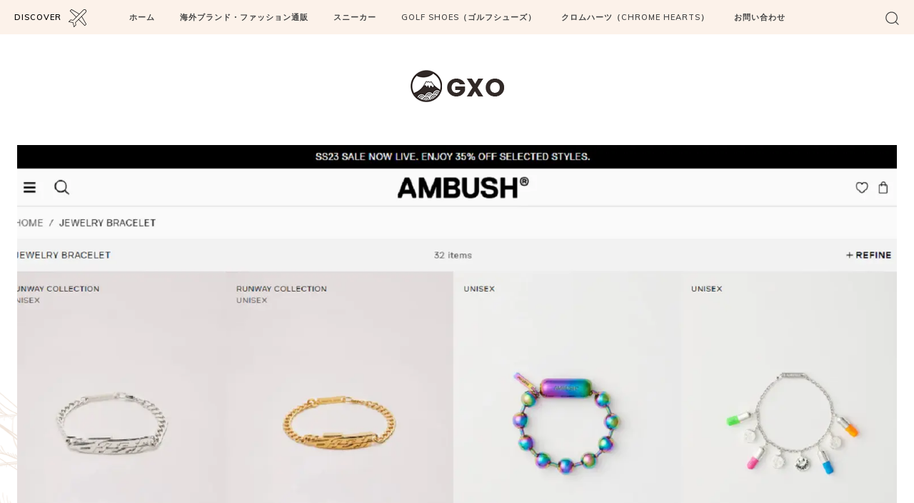

--- FILE ---
content_type: text/html; charset=UTF-8
request_url: https://blog.gxomens.com/ambush-overview-founder-item/
body_size: 75556
content:
<!doctype html >
<!--[if IE 8]>    <html class="ie8" lang="en"> <![endif]-->
<!--[if IE 9]>    <html class="ie9" lang="en"> <![endif]-->
<!--[if gt IE 8]><!--> <html lang="ja" prefix="og: https://ogp.me/ns#"> <!--<![endif]-->
<head>
    <title>【AMBUSH（アンブッシュ）】独特なカルチャーを追求したイノベーティブなデザインが魅力のジュエリーブランドAMBUSHを徹底解説！ | GXOMENS Blog｜大人のいい男を目指すメンズファッションマガジン</title>
    <meta charset="UTF-8" />
    <meta name="viewport" content="width=device-width, initial-scale=1.0">
    <link rel="pingback" href="https://blog.gxomens.com/xmlrpc.php" />
    <link rel="icon" type="image/png" href="https://blog.gxomens.com/wp-content/uploads/2019/11/Bx1X5wBCUAAHnjr-1.jpg">
<!-- Search Engine Optimization by Rank Math - https://rankmath.com/ -->
<meta name="description" content="高級感とストリート感の融合で独自のデザインを生み出しているAMBUSH（アンブッシュ）。世界のセレブも愛用する、日本発のアクセサリーブランドとして今注目を集めています。東京渋谷に旗艦店を持つAMBUSH。日本でも愛用者が多いのでご存じの方も多いのではないでしょうか。"/>
<meta name="robots" content="index, follow, max-snippet:-1, max-video-preview:-1, max-image-preview:large"/>
<link rel="canonical" href="https://blog.gxomens.com/ambush-overview-founder-item/" />
<meta property="og:locale" content="ja_JP" />
<meta property="og:type" content="article" />
<meta property="og:title" content="【AMBUSH（アンブッシュ）】独特なカルチャーを追求したイノベーティブなデザインが魅力のジュエリーブランドAMBUSHを徹底解説！ | GXOMENS Blog｜大人のいい男を目指すメンズファッションマガジン" />
<meta property="og:description" content="高級感とストリート感の融合で独自のデザインを生み出しているAMBUSH（アンブッシュ）。世界のセレブも愛用する、日本発のアクセサリーブランドとして今注目を集めています。東京渋谷に旗艦店を持つAMBUSH。日本でも愛用者が多いのでご存じの方も多いのではないでしょうか。" />
<meta property="og:url" content="https://blog.gxomens.com/ambush-overview-founder-item/" />
<meta property="og:site_name" content="GXOMENS Blog｜大人のいい男を目指すメンズファッションマガジン" />
<meta property="article:publisher" content="https://www.facebook.com/gxomens/https://twitter.com/gxomens" />
<meta property="article:section" content="AMBUSH（アンブッシュ）" />
<meta property="og:updated_time" content="2023-07-09T02:45:26+09:00" />
<meta property="og:image" content="https://blog.gxomens.com/wp-content/uploads/2023/06/スクリーンショット-2226-1.jpg" />
<meta property="og:image:secure_url" content="https://blog.gxomens.com/wp-content/uploads/2023/06/スクリーンショット-2226-1.jpg" />
<meta property="og:image:width" content="1607" />
<meta property="og:image:height" content="775" />
<meta property="og:image:alt" content="【AMBUSH（アンブッシュ）】独特なカルチャーを追求したイノベーティブなデザインが魅力のジュエリーブランドAMBUSHを徹底解説！" />
<meta property="og:image:type" content="image/jpeg" />
<meta property="article:published_time" content="2023-07-09T02:45:25+09:00" />
<meta property="article:modified_time" content="2023-07-09T02:45:26+09:00" />
<meta name="twitter:card" content="summary_large_image" />
<meta name="twitter:title" content="【AMBUSH（アンブッシュ）】独特なカルチャーを追求したイノベーティブなデザインが魅力のジュエリーブランドAMBUSHを徹底解説！ | GXOMENS Blog｜大人のいい男を目指すメンズファッションマガジン" />
<meta name="twitter:description" content="高級感とストリート感の融合で独自のデザインを生み出しているAMBUSH（アンブッシュ）。世界のセレブも愛用する、日本発のアクセサリーブランドとして今注目を集めています。東京渋谷に旗艦店を持つAMBUSH。日本でも愛用者が多いのでご存じの方も多いのではないでしょうか。" />
<meta name="twitter:site" content="@GXOMENS" />
<meta name="twitter:creator" content="@GXOMENS" />
<meta name="twitter:image" content="https://blog.gxomens.com/wp-content/uploads/2023/06/スクリーンショット-2226-1.jpg" />
<meta name="twitter:label1" content="によって書かれた" />
<meta name="twitter:data1" content="アレキサンダー・マックイーン" />
<meta name="twitter:label2" content="読む時間" />
<meta name="twitter:data2" content="一分未満" />
<script type="application/ld+json" class="rank-math-schema">{"@context":"https://schema.org","@graph":[{"@type":["MensClothingStore","Organization"],"@id":"https://blog.gxomens.com/#organization","name":"GXOMENS","url":"https://blog.gxomens.com","sameAs":["https://www.facebook.com/gxomens/https://twitter.com/gxomens","https://twitter.com/GXOMENS"],"email":"gxomens@gmail.com","logo":{"@type":"ImageObject","@id":"https://blog.gxomens.com/#logo","url":"https://blog.gxomens.com/wp-content/uploads/2019/11/Bx1X5wBCUAAHnjr.jpg","contentUrl":"https://blog.gxomens.com/wp-content/uploads/2019/11/Bx1X5wBCUAAHnjr.jpg","caption":"GXOMENS","inLanguage":"ja","width":"600","height":"600"},"openingHours":["Monday,Tuesday,Wednesday,Thursday,Friday,Saturday,Sunday 09:00-17:00"],"image":{"@id":"https://blog.gxomens.com/#logo"}},{"@type":"WebSite","@id":"https://blog.gxomens.com/#website","url":"https://blog.gxomens.com","name":"GXOMENS","publisher":{"@id":"https://blog.gxomens.com/#organization"},"inLanguage":"ja"},{"@type":"ImageObject","@id":"https://blog.gxomens.com/wp-content/uploads/2023/06/\u30b9\u30af\u30ea\u30fc\u30f3\u30b7\u30e7\u30c3\u30c8-2226-1.jpg","url":"https://blog.gxomens.com/wp-content/uploads/2023/06/\u30b9\u30af\u30ea\u30fc\u30f3\u30b7\u30e7\u30c3\u30c8-2226-1.jpg","width":"1607","height":"775","inLanguage":"ja"},{"@type":"BreadcrumbList","@id":"https://blog.gxomens.com/ambush-overview-founder-item/#breadcrumb","itemListElement":[{"@type":"ListItem","position":"1","item":{"@id":"https://blog.gxomens.com","name":"Home"}},{"@type":"ListItem","position":"2","item":{"@id":"https://blog.gxomens.com/category/brand/ambush/","name":"AMBUSH\uff08\u30a2\u30f3\u30d6\u30c3\u30b7\u30e5\uff09"}},{"@type":"ListItem","position":"3","item":{"@id":"https://blog.gxomens.com/ambush-overview-founder-item/","name":"\u3010AMBUSH\uff08\u30a2\u30f3\u30d6\u30c3\u30b7\u30e5\uff09\u3011\u72ec\u7279\u306a\u30ab\u30eb\u30c1\u30e3\u30fc\u3092\u8ffd\u6c42\u3057\u305f\u30a4\u30ce\u30d9\u30fc\u30c6\u30a3\u30d6\u306a\u30c7\u30b6\u30a4\u30f3\u304c\u9b45\u529b\u306e\u30b8\u30e5\u30a8\u30ea\u30fc\u30d6\u30e9\u30f3\u30c9AMBUSH\u3092\u5fb9\u5e95\u89e3\u8aac\uff01"}}]},{"@type":"WebPage","@id":"https://blog.gxomens.com/ambush-overview-founder-item/#webpage","url":"https://blog.gxomens.com/ambush-overview-founder-item/","name":"\u3010AMBUSH\uff08\u30a2\u30f3\u30d6\u30c3\u30b7\u30e5\uff09\u3011\u72ec\u7279\u306a\u30ab\u30eb\u30c1\u30e3\u30fc\u3092\u8ffd\u6c42\u3057\u305f\u30a4\u30ce\u30d9\u30fc\u30c6\u30a3\u30d6\u306a\u30c7\u30b6\u30a4\u30f3\u304c\u9b45\u529b\u306e\u30b8\u30e5\u30a8\u30ea\u30fc\u30d6\u30e9\u30f3\u30c9AMBUSH\u3092\u5fb9\u5e95\u89e3\u8aac\uff01 | GXOMENS Blog\uff5c\u5927\u4eba\u306e\u3044\u3044\u7537\u3092\u76ee\u6307\u3059\u30e1\u30f3\u30ba\u30d5\u30a1\u30c3\u30b7\u30e7\u30f3\u30de\u30ac\u30b8\u30f3","datePublished":"2023-07-09T02:45:25+09:00","dateModified":"2023-07-09T02:45:26+09:00","isPartOf":{"@id":"https://blog.gxomens.com/#website"},"primaryImageOfPage":{"@id":"https://blog.gxomens.com/wp-content/uploads/2023/06/\u30b9\u30af\u30ea\u30fc\u30f3\u30b7\u30e7\u30c3\u30c8-2226-1.jpg"},"inLanguage":"ja","breadcrumb":{"@id":"https://blog.gxomens.com/ambush-overview-founder-item/#breadcrumb"}},{"@type":"Person","@id":"https://blog.gxomens.com/ambush-overview-founder-item/#author","name":"\u30a2\u30ec\u30ad\u30b5\u30f3\u30c0\u30fc\u30fb\u30de\u30c3\u30af\u30a4\u30fc\u30f3","image":{"@type":"ImageObject","@id":"https://blog.gxomens.com/wp-content/uploads/2019/06/alexander-logo-150x150.jpg","url":"https://blog.gxomens.com/wp-content/uploads/2019/06/alexander-logo-150x150.jpg","caption":"\u30a2\u30ec\u30ad\u30b5\u30f3\u30c0\u30fc\u30fb\u30de\u30c3\u30af\u30a4\u30fc\u30f3","inLanguage":"ja"},"worksFor":{"@id":"https://blog.gxomens.com/#organization"}},{"@type":"BlogPosting","headline":"\u3010AMBUSH\uff08\u30a2\u30f3\u30d6\u30c3\u30b7\u30e5\uff09\u3011\u72ec\u7279\u306a\u30ab\u30eb\u30c1\u30e3\u30fc\u3092\u8ffd\u6c42\u3057\u305f\u30a4\u30ce\u30d9\u30fc\u30c6\u30a3\u30d6\u306a\u30c7\u30b6\u30a4\u30f3\u304c\u9b45\u529b\u306e\u30b8\u30e5\u30a8\u30ea\u30fc\u30d6\u30e9\u30f3\u30c9AMBUSH\u3092\u5fb9\u5e95\u89e3\u8aac\uff01 | GXOMENS Blog\uff5c\u5927\u4eba\u306e\u3044\u3044\u7537\u3092\u76ee\u6307\u3059\u30e1\u30f3\u30ba\u30d5\u30a1\u30c3\u30b7\u30e7\u30f3\u30de\u30ac\u30b8\u30f3","datePublished":"2023-07-09T02:45:25+09:00","dateModified":"2023-07-09T02:45:26+09:00","articleSection":"\u30b7\u30eb\u30d0\u30fc\u30a2\u30af\u30bb\u30b5\u30ea\u30fc, BRAND, \u30e1\u30f3\u30ba\u30d5\u30a1\u30c3\u30b7\u30e7\u30f3, \u30a2\u30af\u30bb\u30b5\u30ea\u30fc, \u30d6\u30ec\u30b9\u30ec\u30c3\u30c8, \u30e1\u30f3\u30ba\u30a2\u30af\u30bb\u30b5\u30ea\u30fc, AMBUSH\uff08\u30a2\u30f3\u30d6\u30c3\u30b7\u30e5\uff09","author":{"@id":"https://blog.gxomens.com/ambush-overview-founder-item/#author","name":"\u30a2\u30ec\u30ad\u30b5\u30f3\u30c0\u30fc\u30fb\u30de\u30c3\u30af\u30a4\u30fc\u30f3"},"publisher":{"@id":"https://blog.gxomens.com/#organization"},"description":"\u9ad8\u7d1a\u611f\u3068\u30b9\u30c8\u30ea\u30fc\u30c8\u611f\u306e\u878d\u5408\u3067\u72ec\u81ea\u306e\u30c7\u30b6\u30a4\u30f3\u3092\u751f\u307f\u51fa\u3057\u3066\u3044\u308bAMBUSH\uff08\u30a2\u30f3\u30d6\u30c3\u30b7\u30e5\uff09\u3002\u4e16\u754c\u306e\u30bb\u30ec\u30d6\u3082\u611b\u7528\u3059\u308b\u3001\u65e5\u672c\u767a\u306e\u30a2\u30af\u30bb\u30b5\u30ea\u30fc\u30d6\u30e9\u30f3\u30c9\u3068\u3057\u3066\u4eca\u6ce8\u76ee\u3092\u96c6\u3081\u3066\u3044\u307e\u3059\u3002\u6771\u4eac\u6e0b\u8c37\u306b\u65d7\u8266\u5e97\u3092\u6301\u3064AMBUSH\u3002\u65e5\u672c\u3067\u3082\u611b\u7528\u8005\u304c\u591a\u3044\u306e\u3067\u3054\u5b58\u3058\u306e\u65b9\u3082\u591a\u3044\u306e\u3067\u306f\u306a\u3044\u3067\u3057\u3087\u3046\u304b\u3002","name":"\u3010AMBUSH\uff08\u30a2\u30f3\u30d6\u30c3\u30b7\u30e5\uff09\u3011\u72ec\u7279\u306a\u30ab\u30eb\u30c1\u30e3\u30fc\u3092\u8ffd\u6c42\u3057\u305f\u30a4\u30ce\u30d9\u30fc\u30c6\u30a3\u30d6\u306a\u30c7\u30b6\u30a4\u30f3\u304c\u9b45\u529b\u306e\u30b8\u30e5\u30a8\u30ea\u30fc\u30d6\u30e9\u30f3\u30c9AMBUSH\u3092\u5fb9\u5e95\u89e3\u8aac\uff01 | GXOMENS Blog\uff5c\u5927\u4eba\u306e\u3044\u3044\u7537\u3092\u76ee\u6307\u3059\u30e1\u30f3\u30ba\u30d5\u30a1\u30c3\u30b7\u30e7\u30f3\u30de\u30ac\u30b8\u30f3","@id":"https://blog.gxomens.com/ambush-overview-founder-item/#richSnippet","isPartOf":{"@id":"https://blog.gxomens.com/ambush-overview-founder-item/#webpage"},"image":{"@id":"https://blog.gxomens.com/wp-content/uploads/2023/06/\u30b9\u30af\u30ea\u30fc\u30f3\u30b7\u30e7\u30c3\u30c8-2226-1.jpg"},"inLanguage":"ja","mainEntityOfPage":{"@id":"https://blog.gxomens.com/ambush-overview-founder-item/#webpage"}}]}</script>
<!-- /Rank Math WordPress SEO プラグイン -->

<link rel='dns-prefetch' href='//fonts.googleapis.com' />
<link rel="alternate" type="application/rss+xml" title="GXOMENS Blog｜大人のいい男を目指すメンズファッションマガジン &raquo; フィード" href="https://blog.gxomens.com/feed/" />
<link rel="alternate" type="application/rss+xml" title="GXOMENS Blog｜大人のいい男を目指すメンズファッションマガジン &raquo; コメントフィード" href="https://blog.gxomens.com/comments/feed/" />
<link rel="alternate" type="application/rss+xml" title="GXOMENS Blog｜大人のいい男を目指すメンズファッションマガジン &raquo; 【AMBUSH（アンブッシュ）】独特なカルチャーを追求したイノベーティブなデザインが魅力のジュエリーブランドAMBUSHを徹底解説！ のコメントのフィード" href="https://blog.gxomens.com/ambush-overview-founder-item/feed/" />
<script type="text/javascript">
/* <![CDATA[ */
window._wpemojiSettings = {"baseUrl":"https:\/\/s.w.org\/images\/core\/emoji\/15.0.3\/72x72\/","ext":".png","svgUrl":"https:\/\/s.w.org\/images\/core\/emoji\/15.0.3\/svg\/","svgExt":".svg","source":{"concatemoji":"https:\/\/blog.gxomens.com\/wp-includes\/js\/wp-emoji-release.min.js?ver=6.5.3"}};
/*! This file is auto-generated */
!function(i,n){var o,s,e;function c(e){try{var t={supportTests:e,timestamp:(new Date).valueOf()};sessionStorage.setItem(o,JSON.stringify(t))}catch(e){}}function p(e,t,n){e.clearRect(0,0,e.canvas.width,e.canvas.height),e.fillText(t,0,0);var t=new Uint32Array(e.getImageData(0,0,e.canvas.width,e.canvas.height).data),r=(e.clearRect(0,0,e.canvas.width,e.canvas.height),e.fillText(n,0,0),new Uint32Array(e.getImageData(0,0,e.canvas.width,e.canvas.height).data));return t.every(function(e,t){return e===r[t]})}function u(e,t,n){switch(t){case"flag":return n(e,"\ud83c\udff3\ufe0f\u200d\u26a7\ufe0f","\ud83c\udff3\ufe0f\u200b\u26a7\ufe0f")?!1:!n(e,"\ud83c\uddfa\ud83c\uddf3","\ud83c\uddfa\u200b\ud83c\uddf3")&&!n(e,"\ud83c\udff4\udb40\udc67\udb40\udc62\udb40\udc65\udb40\udc6e\udb40\udc67\udb40\udc7f","\ud83c\udff4\u200b\udb40\udc67\u200b\udb40\udc62\u200b\udb40\udc65\u200b\udb40\udc6e\u200b\udb40\udc67\u200b\udb40\udc7f");case"emoji":return!n(e,"\ud83d\udc26\u200d\u2b1b","\ud83d\udc26\u200b\u2b1b")}return!1}function f(e,t,n){var r="undefined"!=typeof WorkerGlobalScope&&self instanceof WorkerGlobalScope?new OffscreenCanvas(300,150):i.createElement("canvas"),a=r.getContext("2d",{willReadFrequently:!0}),o=(a.textBaseline="top",a.font="600 32px Arial",{});return e.forEach(function(e){o[e]=t(a,e,n)}),o}function t(e){var t=i.createElement("script");t.src=e,t.defer=!0,i.head.appendChild(t)}"undefined"!=typeof Promise&&(o="wpEmojiSettingsSupports",s=["flag","emoji"],n.supports={everything:!0,everythingExceptFlag:!0},e=new Promise(function(e){i.addEventListener("DOMContentLoaded",e,{once:!0})}),new Promise(function(t){var n=function(){try{var e=JSON.parse(sessionStorage.getItem(o));if("object"==typeof e&&"number"==typeof e.timestamp&&(new Date).valueOf()<e.timestamp+604800&&"object"==typeof e.supportTests)return e.supportTests}catch(e){}return null}();if(!n){if("undefined"!=typeof Worker&&"undefined"!=typeof OffscreenCanvas&&"undefined"!=typeof URL&&URL.createObjectURL&&"undefined"!=typeof Blob)try{var e="postMessage("+f.toString()+"("+[JSON.stringify(s),u.toString(),p.toString()].join(",")+"));",r=new Blob([e],{type:"text/javascript"}),a=new Worker(URL.createObjectURL(r),{name:"wpTestEmojiSupports"});return void(a.onmessage=function(e){c(n=e.data),a.terminate(),t(n)})}catch(e){}c(n=f(s,u,p))}t(n)}).then(function(e){for(var t in e)n.supports[t]=e[t],n.supports.everything=n.supports.everything&&n.supports[t],"flag"!==t&&(n.supports.everythingExceptFlag=n.supports.everythingExceptFlag&&n.supports[t]);n.supports.everythingExceptFlag=n.supports.everythingExceptFlag&&!n.supports.flag,n.DOMReady=!1,n.readyCallback=function(){n.DOMReady=!0}}).then(function(){return e}).then(function(){var e;n.supports.everything||(n.readyCallback(),(e=n.source||{}).concatemoji?t(e.concatemoji):e.wpemoji&&e.twemoji&&(t(e.twemoji),t(e.wpemoji)))}))}((window,document),window._wpemojiSettings);
/* ]]> */
</script>
<style id='wp-emoji-styles-inline-css' type='text/css'>

	img.wp-smiley, img.emoji {
		display: inline !important;
		border: none !important;
		box-shadow: none !important;
		height: 1em !important;
		width: 1em !important;
		margin: 0 0.07em !important;
		vertical-align: -0.1em !important;
		background: none !important;
		padding: 0 !important;
	}
</style>
<link rel='stylesheet' id='wp-block-library-css' href='https://blog.gxomens.com/wp-includes/css/dist/block-library/style.min.css?ver=6.5.3' type='text/css' media='all' />
<style id='rank-math-toc-block-style-inline-css' type='text/css'>
.wp-block-rank-math-toc-block nav ol{counter-reset:item}.wp-block-rank-math-toc-block nav ol li{display:block}.wp-block-rank-math-toc-block nav ol li:before{content:counters(item, ".") ". ";counter-increment:item}

</style>
<style id='classic-theme-styles-inline-css' type='text/css'>
/*! This file is auto-generated */
.wp-block-button__link{color:#fff;background-color:#32373c;border-radius:9999px;box-shadow:none;text-decoration:none;padding:calc(.667em + 2px) calc(1.333em + 2px);font-size:1.125em}.wp-block-file__button{background:#32373c;color:#fff;text-decoration:none}
</style>
<style id='global-styles-inline-css' type='text/css'>
body{--wp--preset--color--black: #000000;--wp--preset--color--cyan-bluish-gray: #abb8c3;--wp--preset--color--white: #ffffff;--wp--preset--color--pale-pink: #f78da7;--wp--preset--color--vivid-red: #cf2e2e;--wp--preset--color--luminous-vivid-orange: #ff6900;--wp--preset--color--luminous-vivid-amber: #fcb900;--wp--preset--color--light-green-cyan: #7bdcb5;--wp--preset--color--vivid-green-cyan: #00d084;--wp--preset--color--pale-cyan-blue: #8ed1fc;--wp--preset--color--vivid-cyan-blue: #0693e3;--wp--preset--color--vivid-purple: #9b51e0;--wp--preset--gradient--vivid-cyan-blue-to-vivid-purple: linear-gradient(135deg,rgba(6,147,227,1) 0%,rgb(155,81,224) 100%);--wp--preset--gradient--light-green-cyan-to-vivid-green-cyan: linear-gradient(135deg,rgb(122,220,180) 0%,rgb(0,208,130) 100%);--wp--preset--gradient--luminous-vivid-amber-to-luminous-vivid-orange: linear-gradient(135deg,rgba(252,185,0,1) 0%,rgba(255,105,0,1) 100%);--wp--preset--gradient--luminous-vivid-orange-to-vivid-red: linear-gradient(135deg,rgba(255,105,0,1) 0%,rgb(207,46,46) 100%);--wp--preset--gradient--very-light-gray-to-cyan-bluish-gray: linear-gradient(135deg,rgb(238,238,238) 0%,rgb(169,184,195) 100%);--wp--preset--gradient--cool-to-warm-spectrum: linear-gradient(135deg,rgb(74,234,220) 0%,rgb(151,120,209) 20%,rgb(207,42,186) 40%,rgb(238,44,130) 60%,rgb(251,105,98) 80%,rgb(254,248,76) 100%);--wp--preset--gradient--blush-light-purple: linear-gradient(135deg,rgb(255,206,236) 0%,rgb(152,150,240) 100%);--wp--preset--gradient--blush-bordeaux: linear-gradient(135deg,rgb(254,205,165) 0%,rgb(254,45,45) 50%,rgb(107,0,62) 100%);--wp--preset--gradient--luminous-dusk: linear-gradient(135deg,rgb(255,203,112) 0%,rgb(199,81,192) 50%,rgb(65,88,208) 100%);--wp--preset--gradient--pale-ocean: linear-gradient(135deg,rgb(255,245,203) 0%,rgb(182,227,212) 50%,rgb(51,167,181) 100%);--wp--preset--gradient--electric-grass: linear-gradient(135deg,rgb(202,248,128) 0%,rgb(113,206,126) 100%);--wp--preset--gradient--midnight: linear-gradient(135deg,rgb(2,3,129) 0%,rgb(40,116,252) 100%);--wp--preset--font-size--small: 11px;--wp--preset--font-size--medium: 20px;--wp--preset--font-size--large: 32px;--wp--preset--font-size--x-large: 42px;--wp--preset--font-size--regular: 15px;--wp--preset--font-size--larger: 50px;--wp--preset--spacing--20: 0.44rem;--wp--preset--spacing--30: 0.67rem;--wp--preset--spacing--40: 1rem;--wp--preset--spacing--50: 1.5rem;--wp--preset--spacing--60: 2.25rem;--wp--preset--spacing--70: 3.38rem;--wp--preset--spacing--80: 5.06rem;--wp--preset--shadow--natural: 6px 6px 9px rgba(0, 0, 0, 0.2);--wp--preset--shadow--deep: 12px 12px 50px rgba(0, 0, 0, 0.4);--wp--preset--shadow--sharp: 6px 6px 0px rgba(0, 0, 0, 0.2);--wp--preset--shadow--outlined: 6px 6px 0px -3px rgba(255, 255, 255, 1), 6px 6px rgba(0, 0, 0, 1);--wp--preset--shadow--crisp: 6px 6px 0px rgba(0, 0, 0, 1);}:where(.is-layout-flex){gap: 0.5em;}:where(.is-layout-grid){gap: 0.5em;}body .is-layout-flex{display: flex;}body .is-layout-flex{flex-wrap: wrap;align-items: center;}body .is-layout-flex > *{margin: 0;}body .is-layout-grid{display: grid;}body .is-layout-grid > *{margin: 0;}:where(.wp-block-columns.is-layout-flex){gap: 2em;}:where(.wp-block-columns.is-layout-grid){gap: 2em;}:where(.wp-block-post-template.is-layout-flex){gap: 1.25em;}:where(.wp-block-post-template.is-layout-grid){gap: 1.25em;}.has-black-color{color: var(--wp--preset--color--black) !important;}.has-cyan-bluish-gray-color{color: var(--wp--preset--color--cyan-bluish-gray) !important;}.has-white-color{color: var(--wp--preset--color--white) !important;}.has-pale-pink-color{color: var(--wp--preset--color--pale-pink) !important;}.has-vivid-red-color{color: var(--wp--preset--color--vivid-red) !important;}.has-luminous-vivid-orange-color{color: var(--wp--preset--color--luminous-vivid-orange) !important;}.has-luminous-vivid-amber-color{color: var(--wp--preset--color--luminous-vivid-amber) !important;}.has-light-green-cyan-color{color: var(--wp--preset--color--light-green-cyan) !important;}.has-vivid-green-cyan-color{color: var(--wp--preset--color--vivid-green-cyan) !important;}.has-pale-cyan-blue-color{color: var(--wp--preset--color--pale-cyan-blue) !important;}.has-vivid-cyan-blue-color{color: var(--wp--preset--color--vivid-cyan-blue) !important;}.has-vivid-purple-color{color: var(--wp--preset--color--vivid-purple) !important;}.has-black-background-color{background-color: var(--wp--preset--color--black) !important;}.has-cyan-bluish-gray-background-color{background-color: var(--wp--preset--color--cyan-bluish-gray) !important;}.has-white-background-color{background-color: var(--wp--preset--color--white) !important;}.has-pale-pink-background-color{background-color: var(--wp--preset--color--pale-pink) !important;}.has-vivid-red-background-color{background-color: var(--wp--preset--color--vivid-red) !important;}.has-luminous-vivid-orange-background-color{background-color: var(--wp--preset--color--luminous-vivid-orange) !important;}.has-luminous-vivid-amber-background-color{background-color: var(--wp--preset--color--luminous-vivid-amber) !important;}.has-light-green-cyan-background-color{background-color: var(--wp--preset--color--light-green-cyan) !important;}.has-vivid-green-cyan-background-color{background-color: var(--wp--preset--color--vivid-green-cyan) !important;}.has-pale-cyan-blue-background-color{background-color: var(--wp--preset--color--pale-cyan-blue) !important;}.has-vivid-cyan-blue-background-color{background-color: var(--wp--preset--color--vivid-cyan-blue) !important;}.has-vivid-purple-background-color{background-color: var(--wp--preset--color--vivid-purple) !important;}.has-black-border-color{border-color: var(--wp--preset--color--black) !important;}.has-cyan-bluish-gray-border-color{border-color: var(--wp--preset--color--cyan-bluish-gray) !important;}.has-white-border-color{border-color: var(--wp--preset--color--white) !important;}.has-pale-pink-border-color{border-color: var(--wp--preset--color--pale-pink) !important;}.has-vivid-red-border-color{border-color: var(--wp--preset--color--vivid-red) !important;}.has-luminous-vivid-orange-border-color{border-color: var(--wp--preset--color--luminous-vivid-orange) !important;}.has-luminous-vivid-amber-border-color{border-color: var(--wp--preset--color--luminous-vivid-amber) !important;}.has-light-green-cyan-border-color{border-color: var(--wp--preset--color--light-green-cyan) !important;}.has-vivid-green-cyan-border-color{border-color: var(--wp--preset--color--vivid-green-cyan) !important;}.has-pale-cyan-blue-border-color{border-color: var(--wp--preset--color--pale-cyan-blue) !important;}.has-vivid-cyan-blue-border-color{border-color: var(--wp--preset--color--vivid-cyan-blue) !important;}.has-vivid-purple-border-color{border-color: var(--wp--preset--color--vivid-purple) !important;}.has-vivid-cyan-blue-to-vivid-purple-gradient-background{background: var(--wp--preset--gradient--vivid-cyan-blue-to-vivid-purple) !important;}.has-light-green-cyan-to-vivid-green-cyan-gradient-background{background: var(--wp--preset--gradient--light-green-cyan-to-vivid-green-cyan) !important;}.has-luminous-vivid-amber-to-luminous-vivid-orange-gradient-background{background: var(--wp--preset--gradient--luminous-vivid-amber-to-luminous-vivid-orange) !important;}.has-luminous-vivid-orange-to-vivid-red-gradient-background{background: var(--wp--preset--gradient--luminous-vivid-orange-to-vivid-red) !important;}.has-very-light-gray-to-cyan-bluish-gray-gradient-background{background: var(--wp--preset--gradient--very-light-gray-to-cyan-bluish-gray) !important;}.has-cool-to-warm-spectrum-gradient-background{background: var(--wp--preset--gradient--cool-to-warm-spectrum) !important;}.has-blush-light-purple-gradient-background{background: var(--wp--preset--gradient--blush-light-purple) !important;}.has-blush-bordeaux-gradient-background{background: var(--wp--preset--gradient--blush-bordeaux) !important;}.has-luminous-dusk-gradient-background{background: var(--wp--preset--gradient--luminous-dusk) !important;}.has-pale-ocean-gradient-background{background: var(--wp--preset--gradient--pale-ocean) !important;}.has-electric-grass-gradient-background{background: var(--wp--preset--gradient--electric-grass) !important;}.has-midnight-gradient-background{background: var(--wp--preset--gradient--midnight) !important;}.has-small-font-size{font-size: var(--wp--preset--font-size--small) !important;}.has-medium-font-size{font-size: var(--wp--preset--font-size--medium) !important;}.has-large-font-size{font-size: var(--wp--preset--font-size--large) !important;}.has-x-large-font-size{font-size: var(--wp--preset--font-size--x-large) !important;}
.wp-block-navigation a:where(:not(.wp-element-button)){color: inherit;}
:where(.wp-block-post-template.is-layout-flex){gap: 1.25em;}:where(.wp-block-post-template.is-layout-grid){gap: 1.25em;}
:where(.wp-block-columns.is-layout-flex){gap: 2em;}:where(.wp-block-columns.is-layout-grid){gap: 2em;}
.wp-block-pullquote{font-size: 1.5em;line-height: 1.6;}
</style>
<link rel='stylesheet' id='contact-form-7-css' href='https://blog.gxomens.com/wp-content/plugins/contact-form-7/includes/css/styles.css?ver=5.9.8' type='text/css' media='all' />
<link rel='stylesheet' id='ppress-frontend-css' href='https://blog.gxomens.com/wp-content/plugins/wp-user-avatar/assets/css/frontend.min.css?ver=4.15.14' type='text/css' media='all' />
<link rel='stylesheet' id='ppress-flatpickr-css' href='https://blog.gxomens.com/wp-content/plugins/wp-user-avatar/assets/flatpickr/flatpickr.min.css?ver=4.15.14' type='text/css' media='all' />
<link rel='stylesheet' id='ppress-select2-css' href='https://blog.gxomens.com/wp-content/plugins/wp-user-avatar/assets/select2/select2.min.css?ver=6.5.3' type='text/css' media='all' />
<link rel='stylesheet' id='td-plugin-newsletter-css' href='https://blog.gxomens.com/wp-content/plugins/td-newsletter/style.css?ver=12.6.7' type='text/css' media='all' />
<link rel='stylesheet' id='td-plugin-multi-purpose-css' href='https://blog.gxomens.com/wp-content/plugins/td-composer/td-multi-purpose/style.css?ver=5b75a1149b707159a7e71fd3bf09ff7b' type='text/css' media='all' />
<link crossorigin="anonymous" rel='stylesheet' id='google-fonts-style-css' href='https://fonts.googleapis.com/css?family=Muli%3A400%2C300%2C500%2C600%2C700%7COpen+Sans%3A400%2C600%2C700%2C300%2C500%7CRoboto%3A400%2C600%2C700%2C300%2C500%7CMuli%3A400%2C600%7CParisienne%3A700%2C400&#038;display=swap&#038;ver=12.6.7' type='text/css' media='all' />
<link rel='stylesheet' id='td-multipurpose-css' href='https://blog.gxomens.com/wp-content/plugins/td-composer/assets/fonts/td-multipurpose/td-multipurpose.css?ver=5b75a1149b707159a7e71fd3bf09ff7b' type='text/css' media='all' />
<link rel='stylesheet' id='font_awesome-css' href='https://blog.gxomens.com/wp-content/plugins/td-composer/assets/fonts/font-awesome/font-awesome.css?ver=5b75a1149b707159a7e71fd3bf09ff7b' type='text/css' media='all' />
<link rel='stylesheet' id='td-theme-css' href='https://blog.gxomens.com/wp-content/themes/Newspaper-child/style.css?ver=1.0.0' type='text/css' media='all' />
<style id='td-theme-inline-css' type='text/css'>@media (max-width:767px){.td-header-desktop-wrap{display:none}}@media (min-width:767px){.td-header-mobile-wrap{display:none}}</style>
<link rel='stylesheet' id='td-legacy-framework-front-style-css' href='https://blog.gxomens.com/wp-content/plugins/td-composer/legacy/Newspaper/assets/css/td_legacy_main.css?ver=5b75a1149b707159a7e71fd3bf09ff7b' type='text/css' media='all' />
<link rel='stylesheet' id='td-standard-pack-framework-front-style-css' href='https://blog.gxomens.com/wp-content/plugins/td-standard-pack/Newspaper/assets/css/td_standard_pack_main.css?ver=8f2d47acef43f76b1dfa75a39c0fe3df' type='text/css' media='all' />
<link rel='stylesheet' id='td-theme-demo-style-css' href='https://blog.gxomens.com/wp-content/plugins/td-composer/legacy/Newspaper/includes/demos/travel_pro/demo_style.css?ver=12.6.7' type='text/css' media='all' />
<link rel='stylesheet' id='tdb_style_cloud_templates_front-css' href='https://blog.gxomens.com/wp-content/plugins/td-cloud-library/assets/css/tdb_main.css?ver=b089d95615dd8e22e80845576af6b5b5' type='text/css' media='all' />
<!--n2css--><script type="text/javascript" src="https://blog.gxomens.com/wp-includes/js/jquery/jquery.min.js?ver=3.7.1" id="jquery-core-js"></script>
<script type="text/javascript" src="https://blog.gxomens.com/wp-includes/js/jquery/jquery-migrate.min.js?ver=3.4.1" id="jquery-migrate-js"></script>
<script type="text/javascript" src="https://blog.gxomens.com/wp-content/plugins/wp-user-avatar/assets/flatpickr/flatpickr.min.js?ver=4.15.14" id="ppress-flatpickr-js"></script>
<script type="text/javascript" src="https://blog.gxomens.com/wp-content/plugins/wp-user-avatar/assets/select2/select2.min.js?ver=4.15.14" id="ppress-select2-js"></script>
<link rel="https://api.w.org/" href="https://blog.gxomens.com/wp-json/" /><link rel="alternate" type="application/json" href="https://blog.gxomens.com/wp-json/wp/v2/posts/52567" /><link rel="EditURI" type="application/rsd+xml" title="RSD" href="https://blog.gxomens.com/xmlrpc.php?rsd" />
<meta name="generator" content="WordPress 6.5.3" />
<link rel='shortlink' href='https://blog.gxomens.com/?p=52567' />
<link rel="alternate" type="application/json+oembed" href="https://blog.gxomens.com/wp-json/oembed/1.0/embed?url=https%3A%2F%2Fblog.gxomens.com%2Fambush-overview-founder-item%2F" />
<link rel="alternate" type="text/xml+oembed" href="https://blog.gxomens.com/wp-json/oembed/1.0/embed?url=https%3A%2F%2Fblog.gxomens.com%2Fambush-overview-founder-item%2F&#038;format=xml" />
    <script>
        window.tdb_global_vars = {"wpRestUrl":"https:\/\/blog.gxomens.com\/wp-json\/","permalinkStructure":"\/%postname%\/"};
        window.tdb_p_autoload_vars = {"isAjax":false,"isAdminBarShowing":false,"autoloadStatus":"off","origPostEditUrl":null};
    </script>
    
    <style id="tdb-global-colors">:root{--accent-color:#fff}</style>

    
	<style type="text/css">.broken_link, a.broken_link {
	text-decoration: line-through;
}</style><link rel="amphtml" href="https://blog.gxomens.com/ambush-overview-founder-item/?amp"><script type="text/javascript" id="google_gtagjs" src="https://www.googletagmanager.com/gtag/js?id=G-810SFYQ8CG" async="async"></script>
<script type="text/javascript" id="google_gtagjs-inline">
/* <![CDATA[ */
window.dataLayer = window.dataLayer || [];function gtag(){dataLayer.push(arguments);}gtag('set', 'linker', {"domains":["blog.gxomens.com"]} );gtag('js', new Date());gtag('config', 'G-810SFYQ8CG', {} );
/* ]]> */
</script>

<!-- JS generated by theme -->

<script type="text/javascript" id="td-generated-header-js">
    
    

	    var tdBlocksArray = []; //here we store all the items for the current page

	    // td_block class - each ajax block uses a object of this class for requests
	    function tdBlock() {
		    this.id = '';
		    this.block_type = 1; //block type id (1-234 etc)
		    this.atts = '';
		    this.td_column_number = '';
		    this.td_current_page = 1; //
		    this.post_count = 0; //from wp
		    this.found_posts = 0; //from wp
		    this.max_num_pages = 0; //from wp
		    this.td_filter_value = ''; //current live filter value
		    this.is_ajax_running = false;
		    this.td_user_action = ''; // load more or infinite loader (used by the animation)
		    this.header_color = '';
		    this.ajax_pagination_infinite_stop = ''; //show load more at page x
	    }

        // td_js_generator - mini detector
        ( function () {
            var htmlTag = document.getElementsByTagName("html")[0];

	        if ( navigator.userAgent.indexOf("MSIE 10.0") > -1 ) {
                htmlTag.className += ' ie10';
            }

            if ( !!navigator.userAgent.match(/Trident.*rv\:11\./) ) {
                htmlTag.className += ' ie11';
            }

	        if ( navigator.userAgent.indexOf("Edge") > -1 ) {
                htmlTag.className += ' ieEdge';
            }

            if ( /(iPad|iPhone|iPod)/g.test(navigator.userAgent) ) {
                htmlTag.className += ' td-md-is-ios';
            }

            var user_agent = navigator.userAgent.toLowerCase();
            if ( user_agent.indexOf("android") > -1 ) {
                htmlTag.className += ' td-md-is-android';
            }

            if ( -1 !== navigator.userAgent.indexOf('Mac OS X')  ) {
                htmlTag.className += ' td-md-is-os-x';
            }

            if ( /chrom(e|ium)/.test(navigator.userAgent.toLowerCase()) ) {
               htmlTag.className += ' td-md-is-chrome';
            }

            if ( -1 !== navigator.userAgent.indexOf('Firefox') ) {
                htmlTag.className += ' td-md-is-firefox';
            }

            if ( -1 !== navigator.userAgent.indexOf('Safari') && -1 === navigator.userAgent.indexOf('Chrome') ) {
                htmlTag.className += ' td-md-is-safari';
            }

            if( -1 !== navigator.userAgent.indexOf('IEMobile') ){
                htmlTag.className += ' td-md-is-iemobile';
            }

        })();

        var tdLocalCache = {};

        ( function () {
            "use strict";

            tdLocalCache = {
                data: {},
                remove: function (resource_id) {
                    delete tdLocalCache.data[resource_id];
                },
                exist: function (resource_id) {
                    return tdLocalCache.data.hasOwnProperty(resource_id) && tdLocalCache.data[resource_id] !== null;
                },
                get: function (resource_id) {
                    return tdLocalCache.data[resource_id];
                },
                set: function (resource_id, cachedData) {
                    tdLocalCache.remove(resource_id);
                    tdLocalCache.data[resource_id] = cachedData;
                }
            };
        })();

    
    
var td_viewport_interval_list=[{"limitBottom":767,"sidebarWidth":228},{"limitBottom":1018,"sidebarWidth":300},{"limitBottom":1140,"sidebarWidth":324}];
var td_animation_stack_effect="type0";
var tds_animation_stack=true;
var td_animation_stack_specific_selectors=".entry-thumb, img, .td-lazy-img";
var td_animation_stack_general_selectors=".td-animation-stack img, .td-animation-stack .entry-thumb, .post img, .td-animation-stack .td-lazy-img";
var tdc_is_installed="yes";
var td_ajax_url="https:\/\/blog.gxomens.com\/wp-admin\/admin-ajax.php?td_theme_name=Newspaper&v=12.6.7";
var td_get_template_directory_uri="https:\/\/blog.gxomens.com\/wp-content\/plugins\/td-composer\/legacy\/common";
var tds_snap_menu="";
var tds_logo_on_sticky="";
var tds_header_style="";
var td_please_wait="\u304a\u5f85\u3061\u304f\u3060\u3055\u3044";
var td_email_user_pass_incorrect="\u30e6\u30fc\u30b6\u30fc\u304b\u30d1\u30b9\u30ef\u30fc\u30c9\u304c\u9593\u9055\u3063\u3066\u307e\u3059\uff01";
var td_email_user_incorrect="E\u30e1\u30fc\u30eb\u304b\u30e6\u30fc\u30b6\u540d\u304c\u9593\u9055\u3063\u3066\u307e\u3059\uff01";
var td_email_incorrect="E\u30e1\u30fc\u30eb\u304c\u9593\u9055\u3063\u3066\u307e\u3059\uff01";
var td_user_incorrect="Username incorrect!";
var td_email_user_empty="Email or username empty!";
var td_pass_empty="Pass empty!";
var td_pass_pattern_incorrect="Invalid Pass Pattern!";
var td_retype_pass_incorrect="Retyped Pass incorrect!";
var tds_more_articles_on_post_enable="";
var tds_more_articles_on_post_time_to_wait="";
var tds_more_articles_on_post_pages_distance_from_top=0;
var tds_captcha="";
var tds_theme_color_site_wide="#ce9079";
var tds_smart_sidebar="enabled";
var tdThemeName="Newspaper";
var tdThemeNameWl="Newspaper";
var td_magnific_popup_translation_tPrev="\u524d\uff08\u5de6\u30a2\u30ed\u30fc\u3000\u30ad\u30fc\uff09";
var td_magnific_popup_translation_tNext="\u6b21\uff08\u53f3\u30a2\u30ed\u30fc\u3000\u30ad\u30fc\uff09";
var td_magnific_popup_translation_tCounter="\uff05curr%\u306e\uff05total\uff05";
var td_magnific_popup_translation_ajax_tError="\uff05url%\u306e\u30b3\u30f3\u30c6\u30f3\u30c4\u306f\u30ed\u30fc\u30c9\u3067\u304d\u307e\u305b\u3093\u3067\u3057\u305f\u3002";
var td_magnific_popup_translation_image_tError="#\uff05curr%\u304b\u3089\u306e\u753b\u50cf\u306f\u30ed\u30fc\u30c9\u3067\u304d\u307e\u305b\u3093\u3067\u3057\u305f\u3002";
var tdBlockNonce="ec0db6a05c";
var tdMobileMenu="enabled";
var tdMobileSearch="enabled";
var tdDateNamesI18n={"month_names":["1\u6708","2\u6708","3\u6708","4\u6708","5\u6708","6\u6708","7\u6708","8\u6708","9\u6708","10\u6708","11\u6708","12\u6708"],"month_names_short":["1\u6708","2\u6708","3\u6708","4\u6708","5\u6708","6\u6708","7\u6708","8\u6708","9\u6708","10\u6708","11\u6708","12\u6708"],"day_names":["\u65e5\u66dc\u65e5","\u6708\u66dc\u65e5","\u706b\u66dc\u65e5","\u6c34\u66dc\u65e5","\u6728\u66dc\u65e5","\u91d1\u66dc\u65e5","\u571f\u66dc\u65e5"],"day_names_short":["\u65e5","\u6708","\u706b","\u6c34","\u6728","\u91d1","\u571f"]};
var tdb_modal_confirm="\u4fdd\u5b58";
var tdb_modal_cancel="\u30ad\u30e3\u30f3\u30bb\u30eb";
var tdb_modal_confirm_alt="\u306f\u3044";
var tdb_modal_cancel_alt="\u3044\u3044\u3048";
var td_deploy_mode="deploy";
var td_ad_background_click_link="";
var td_ad_background_click_target="";
</script>


<!-- Header style compiled by theme -->

<style>.td-header-wrap .black-menu .sf-menu>.current-menu-item>a,.td-header-wrap .black-menu .sf-menu>.current-menu-ancestor>a,.td-header-wrap .black-menu .sf-menu>.current-category-ancestor>a,.td-header-wrap .black-menu .sf-menu>li>a:hover,.td-header-wrap .black-menu .sf-menu>.sfHover>a,.sf-menu>.current-menu-item>a:after,.sf-menu>.current-menu-ancestor>a:after,.sf-menu>.current-category-ancestor>a:after,.sf-menu>li:hover>a:after,.sf-menu>.sfHover>a:after,.header-search-wrap .td-drop-down-search:after,.header-search-wrap .td-drop-down-search .btn:hover,input[type=submit]:hover,.td-read-more a,.td-post-category:hover,.td_top_authors .td-active .td-author-post-count,.td_top_authors .td-active .td-author-comments-count,.td_top_authors .td_mod_wrap:hover .td-author-post-count,.td_top_authors .td_mod_wrap:hover .td-author-comments-count,.td-404-sub-sub-title a:hover,.td-search-form-widget .wpb_button:hover,.td-rating-bar-wrap div,.dropcap,.td_wrapper_video_playlist .td_video_controls_playlist_wrapper,.wpb_default,.wpb_default:hover,.td-left-smart-list:hover,.td-right-smart-list:hover,#bbpress-forums button:hover,.bbp_widget_login .button:hover,.td-footer-wrapper .td-post-category,.td-footer-wrapper .widget_product_search input[type="submit"]:hover,.single-product .product .summary .cart .button:hover,.td-next-prev-wrap a:hover,.td-load-more-wrap a:hover,.td-post-small-box a:hover,.page-nav .current,.page-nav:first-child>div,#bbpress-forums .bbp-pagination .current,#bbpress-forums #bbp-single-user-details #bbp-user-navigation li.current a,.td-theme-slider:hover .slide-meta-cat a,a.vc_btn-black:hover,.td-trending-now-wrapper:hover .td-trending-now-title,.td-scroll-up,.td-smart-list-button:hover,.td-weather-information:before,.td-weather-week:before,.td_block_exchange .td-exchange-header:before,.td-pulldown-syle-2 .td-subcat-dropdown ul:after,.td_block_template_9 .td-block-title:after,.td_block_template_15 .td-block-title:before,div.wpforms-container .wpforms-form div.wpforms-submit-container button[type=submit],.td-close-video-fixed{background-color:#ce9079}.td_block_template_4 .td-related-title .td-cur-simple-item:before{border-color:#ce9079 transparent transparent transparent!important}.td_block_template_4 .td-related-title .td-cur-simple-item,.td_block_template_3 .td-related-title .td-cur-simple-item,.td_block_template_9 .td-related-title:after{background-color:#ce9079}a,cite a:hover,.td-page-content blockquote p,.td-post-content blockquote p,.mce-content-body blockquote p,.comment-content blockquote p,.wpb_text_column blockquote p,.td_block_text_with_title blockquote p,.td_module_wrap:hover .entry-title a,.td-subcat-filter .td-subcat-list a:hover,.td-subcat-filter .td-subcat-dropdown a:hover,.td_quote_on_blocks,.dropcap2,.dropcap3,.td_top_authors .td-active .td-authors-name a,.td_top_authors .td_mod_wrap:hover .td-authors-name a,.td-post-next-prev-content a:hover,.author-box-wrap .td-author-social a:hover,.td-author-name a:hover,.td-author-url a:hover,.comment-reply-link:hover,.logged-in-as a:hover,#cancel-comment-reply-link:hover,.td-search-query,.widget a:hover,.td_wp_recentcomments a:hover,.archive .widget_archive .current,.archive .widget_archive .current a,.widget_calendar tfoot a:hover,#bbpress-forums li.bbp-header .bbp-reply-content span a:hover,#bbpress-forums .bbp-forum-freshness a:hover,#bbpress-forums .bbp-topic-freshness a:hover,#bbpress-forums .bbp-forums-list li a:hover,#bbpress-forums .bbp-forum-title:hover,#bbpress-forums .bbp-topic-permalink:hover,#bbpress-forums .bbp-topic-started-by a:hover,#bbpress-forums .bbp-topic-started-in a:hover,#bbpress-forums .bbp-body .super-sticky li.bbp-topic-title .bbp-topic-permalink,#bbpress-forums .bbp-body .sticky li.bbp-topic-title .bbp-topic-permalink,.widget_display_replies .bbp-author-name,.widget_display_topics .bbp-author-name,.td-subfooter-menu li a:hover,a.vc_btn-black:hover,.td-smart-list-dropdown-wrap .td-smart-list-button:hover,.td-instagram-user a,.td-block-title-wrap .td-wrapper-pulldown-filter .td-pulldown-filter-display-option:hover,.td-block-title-wrap .td-wrapper-pulldown-filter .td-pulldown-filter-display-option:hover i,.td-block-title-wrap .td-wrapper-pulldown-filter .td-pulldown-filter-link:hover,.td-block-title-wrap .td-wrapper-pulldown-filter .td-pulldown-filter-item .td-cur-simple-item,.td_block_template_2 .td-related-title .td-cur-simple-item,.td_block_template_5 .td-related-title .td-cur-simple-item,.td_block_template_6 .td-related-title .td-cur-simple-item,.td_block_template_7 .td-related-title .td-cur-simple-item,.td_block_template_8 .td-related-title .td-cur-simple-item,.td_block_template_9 .td-related-title .td-cur-simple-item,.td_block_template_10 .td-related-title .td-cur-simple-item,.td_block_template_11 .td-related-title .td-cur-simple-item,.td_block_template_12 .td-related-title .td-cur-simple-item,.td_block_template_13 .td-related-title .td-cur-simple-item,.td_block_template_14 .td-related-title .td-cur-simple-item,.td_block_template_15 .td-related-title .td-cur-simple-item,.td_block_template_16 .td-related-title .td-cur-simple-item,.td_block_template_17 .td-related-title .td-cur-simple-item,.td-theme-wrap .sf-menu ul .td-menu-item>a:hover,.td-theme-wrap .sf-menu ul .sfHover>a,.td-theme-wrap .sf-menu ul .current-menu-ancestor>a,.td-theme-wrap .sf-menu ul .current-category-ancestor>a,.td-theme-wrap .sf-menu ul .current-menu-item>a,.td_outlined_btn,.td_block_categories_tags .td-ct-item:hover{color:#ce9079}a.vc_btn-black.vc_btn_square_outlined:hover,a.vc_btn-black.vc_btn_outlined:hover{color:#ce9079!important}.td-next-prev-wrap a:hover,.td-load-more-wrap a:hover,.td-post-small-box a:hover,.page-nav .current,.page-nav:first-child>div,#bbpress-forums .bbp-pagination .current,.post .td_quote_box,.page .td_quote_box,a.vc_btn-black:hover,.td_block_template_5 .td-block-title>*,.td_outlined_btn{border-color:#ce9079}.td_wrapper_video_playlist .td_video_currently_playing:after{border-color:#ce9079!important}.header-search-wrap .td-drop-down-search:before{border-color:transparent transparent #ce9079 transparent}.block-title>span,.block-title>a,.block-title>label,.widgettitle,.widgettitle:after,.td-trending-now-title,.td-trending-now-wrapper:hover .td-trending-now-title,.wpb_tabs li.ui-tabs-active a,.wpb_tabs li:hover a,.vc_tta-container .vc_tta-color-grey.vc_tta-tabs-position-top.vc_tta-style-classic .vc_tta-tabs-container .vc_tta-tab.vc_active>a,.vc_tta-container .vc_tta-color-grey.vc_tta-tabs-position-top.vc_tta-style-classic .vc_tta-tabs-container .vc_tta-tab:hover>a,.td_block_template_1 .td-related-title .td-cur-simple-item,.td-subcat-filter .td-subcat-dropdown:hover .td-subcat-more,.td_3D_btn,.td_shadow_btn,.td_default_btn,.td_round_btn,.td_outlined_btn:hover{background-color:#ce9079}.block-title,.td_block_template_1 .td-related-title,.wpb_tabs .wpb_tabs_nav,.vc_tta-container .vc_tta-color-grey.vc_tta-tabs-position-top.vc_tta-style-classic .vc_tta-tabs-container{border-color:#ce9079}.td_block_wrap .td-subcat-item a.td-cur-simple-item{color:#ce9079}.td-grid-style-4 .entry-title{background-color:rgba(206,144,121,0.7)}.td-menu-background:before,.td-search-background:before{background:rgba(0,32,102,0.7);background:-moz-linear-gradient(top,rgba(0,32,102,0.7) 0%,rgba(224,157,62,0.7) 100%);background:-webkit-gradient(left top,left bottom,color-stop(0%,rgba(0,32,102,0.7)),color-stop(100%,rgba(224,157,62,0.7)));background:-webkit-linear-gradient(top,rgba(0,32,102,0.7) 0%,rgba(224,157,62,0.7) 100%);background:-o-linear-gradient(top,rgba(0,32,102,0.7) 0%,rgba(224,157,62,0.7) 100%);background:-ms-linear-gradient(top,rgba(0,32,102,0.7) 0%,rgba(224,157,62,0.7) 100%);background:linear-gradient(to bottom,rgba(0,32,102,0.7) 0%,rgba(224,157,62,0.7) 100%);filter:progid:DXImageTransform.Microsoft.gradient(startColorstr='rgba(0,32,102,0.7)',endColorstr='rgba(224,157,62,0.7)',GradientType=0)}.td-mobile-content .current-menu-item>a,.td-mobile-content .current-menu-ancestor>a,.td-mobile-content .current-category-ancestor>a,#td-mobile-nav .td-menu-login-section a:hover,#td-mobile-nav .td-register-section a:hover,#td-mobile-nav .td-menu-socials-wrap a:hover i,.td-search-close a:hover i{color:#ce9079}.td-menu-background,.td-search-background{background-image:url('https://blog.gxomens.com/wp-content/uploads/2019/11/11-3.jpg')}.td-mobile-content .td-mobile-main-menu>li>a{font-size:15px;font-weight:normal;text-transform:uppercase}.td-mobile-content .sub-menu a{font-size:15px;font-weight:normal;text-transform:uppercase}#td-mobile-nav,#td-mobile-nav .wpb_button,.td-search-wrap-mob{font-family:Muli}.white-popup-block:before{background-image:url('https://blog.gxomens.com/wp-content/uploads/2019/11/12-3.jpg')}.td-header-style-12 .td-header-menu-wrap-full,.td-header-style-12 .td-affix,.td-grid-style-1.td-hover-1 .td-big-grid-post:hover .td-post-category,.td-grid-style-5.td-hover-1 .td-big-grid-post:hover .td-post-category,.td_category_template_3 .td-current-sub-category,.td_category_template_8 .td-category-header .td-category a.td-current-sub-category,.td_category_template_4 .td-category-siblings .td-category a:hover,.td_block_big_grid_9.td-grid-style-1 .td-post-category,.td_block_big_grid_9.td-grid-style-5 .td-post-category,.td-grid-style-6.td-hover-1 .td-module-thumb:after,.tdm-menu-active-style5 .td-header-menu-wrap .sf-menu>.current-menu-item>a,.tdm-menu-active-style5 .td-header-menu-wrap .sf-menu>.current-menu-ancestor>a,.tdm-menu-active-style5 .td-header-menu-wrap .sf-menu>.current-category-ancestor>a,.tdm-menu-active-style5 .td-header-menu-wrap .sf-menu>li>a:hover,.tdm-menu-active-style5 .td-header-menu-wrap .sf-menu>.sfHover>a{background-color:#ce9079}.td_mega_menu_sub_cats .cur-sub-cat,.td-mega-span h3 a:hover,.td_mod_mega_menu:hover .entry-title a,.header-search-wrap .result-msg a:hover,.td-header-top-menu .td-drop-down-search .td_module_wrap:hover .entry-title a,.td-header-top-menu .td-icon-search:hover,.td-header-wrap .result-msg a:hover,.top-header-menu li a:hover,.top-header-menu .current-menu-item>a,.top-header-menu .current-menu-ancestor>a,.top-header-menu .current-category-ancestor>a,.td-social-icon-wrap>a:hover,.td-header-sp-top-widget .td-social-icon-wrap a:hover,.td_mod_related_posts:hover h3>a,.td-post-template-11 .td-related-title .td-related-left:hover,.td-post-template-11 .td-related-title .td-related-right:hover,.td-post-template-11 .td-related-title .td-cur-simple-item,.td-post-template-11 .td_block_related_posts .td-next-prev-wrap a:hover,.td-category-header .td-pulldown-category-filter-link:hover,.td-category-siblings .td-subcat-dropdown a:hover,.td-category-siblings .td-subcat-dropdown a.td-current-sub-category,.footer-text-wrap .footer-email-wrap a,.footer-social-wrap a:hover,.td_module_17 .td-read-more a:hover,.td_module_18 .td-read-more a:hover,.td_module_19 .td-post-author-name a:hover,.td-pulldown-syle-2 .td-subcat-dropdown:hover .td-subcat-more span,.td-pulldown-syle-2 .td-subcat-dropdown:hover .td-subcat-more i,.td-pulldown-syle-3 .td-subcat-dropdown:hover .td-subcat-more span,.td-pulldown-syle-3 .td-subcat-dropdown:hover .td-subcat-more i,.tdm-menu-active-style3 .tdm-header.td-header-wrap .sf-menu>.current-category-ancestor>a,.tdm-menu-active-style3 .tdm-header.td-header-wrap .sf-menu>.current-menu-ancestor>a,.tdm-menu-active-style3 .tdm-header.td-header-wrap .sf-menu>.current-menu-item>a,.tdm-menu-active-style3 .tdm-header.td-header-wrap .sf-menu>.sfHover>a,.tdm-menu-active-style3 .tdm-header.td-header-wrap .sf-menu>li>a:hover{color:#ce9079}.td-mega-menu-page .wpb_content_element ul li a:hover,.td-theme-wrap .td-aj-search-results .td_module_wrap:hover .entry-title a,.td-theme-wrap .header-search-wrap .result-msg a:hover{color:#ce9079!important}.td_category_template_8 .td-category-header .td-category a.td-current-sub-category,.td_category_template_4 .td-category-siblings .td-category a:hover,.tdm-menu-active-style4 .tdm-header .sf-menu>.current-menu-item>a,.tdm-menu-active-style4 .tdm-header .sf-menu>.current-menu-ancestor>a,.tdm-menu-active-style4 .tdm-header .sf-menu>.current-category-ancestor>a,.tdm-menu-active-style4 .tdm-header .sf-menu>li>a:hover,.tdm-menu-active-style4 .tdm-header .sf-menu>.sfHover>a{border-color:#ce9079}.td-header-wrap .black-menu .sf-menu>.current-menu-item>a,.td-header-wrap .black-menu .sf-menu>.current-menu-ancestor>a,.td-header-wrap .black-menu .sf-menu>.current-category-ancestor>a,.td-header-wrap .black-menu .sf-menu>li>a:hover,.td-header-wrap .black-menu .sf-menu>.sfHover>a,.sf-menu>.current-menu-item>a:after,.sf-menu>.current-menu-ancestor>a:after,.sf-menu>.current-category-ancestor>a:after,.sf-menu>li:hover>a:after,.sf-menu>.sfHover>a:after,.header-search-wrap .td-drop-down-search:after,.header-search-wrap .td-drop-down-search .btn:hover,input[type=submit]:hover,.td-read-more a,.td-post-category:hover,.td_top_authors .td-active .td-author-post-count,.td_top_authors .td-active .td-author-comments-count,.td_top_authors .td_mod_wrap:hover .td-author-post-count,.td_top_authors .td_mod_wrap:hover .td-author-comments-count,.td-404-sub-sub-title a:hover,.td-search-form-widget .wpb_button:hover,.td-rating-bar-wrap div,.dropcap,.td_wrapper_video_playlist .td_video_controls_playlist_wrapper,.wpb_default,.wpb_default:hover,.td-left-smart-list:hover,.td-right-smart-list:hover,#bbpress-forums button:hover,.bbp_widget_login .button:hover,.td-footer-wrapper .td-post-category,.td-footer-wrapper .widget_product_search input[type="submit"]:hover,.single-product .product .summary .cart .button:hover,.td-next-prev-wrap a:hover,.td-load-more-wrap a:hover,.td-post-small-box a:hover,.page-nav .current,.page-nav:first-child>div,#bbpress-forums .bbp-pagination .current,#bbpress-forums #bbp-single-user-details #bbp-user-navigation li.current a,.td-theme-slider:hover .slide-meta-cat a,a.vc_btn-black:hover,.td-trending-now-wrapper:hover .td-trending-now-title,.td-scroll-up,.td-smart-list-button:hover,.td-weather-information:before,.td-weather-week:before,.td_block_exchange .td-exchange-header:before,.td-pulldown-syle-2 .td-subcat-dropdown ul:after,.td_block_template_9 .td-block-title:after,.td_block_template_15 .td-block-title:before,div.wpforms-container .wpforms-form div.wpforms-submit-container button[type=submit],.td-close-video-fixed{background-color:#ce9079}.td_block_template_4 .td-related-title .td-cur-simple-item:before{border-color:#ce9079 transparent transparent transparent!important}.td_block_template_4 .td-related-title .td-cur-simple-item,.td_block_template_3 .td-related-title .td-cur-simple-item,.td_block_template_9 .td-related-title:after{background-color:#ce9079}a,cite a:hover,.td-page-content blockquote p,.td-post-content blockquote p,.mce-content-body blockquote p,.comment-content blockquote p,.wpb_text_column blockquote p,.td_block_text_with_title blockquote p,.td_module_wrap:hover .entry-title a,.td-subcat-filter .td-subcat-list a:hover,.td-subcat-filter .td-subcat-dropdown a:hover,.td_quote_on_blocks,.dropcap2,.dropcap3,.td_top_authors .td-active .td-authors-name a,.td_top_authors .td_mod_wrap:hover .td-authors-name a,.td-post-next-prev-content a:hover,.author-box-wrap .td-author-social a:hover,.td-author-name a:hover,.td-author-url a:hover,.comment-reply-link:hover,.logged-in-as a:hover,#cancel-comment-reply-link:hover,.td-search-query,.widget a:hover,.td_wp_recentcomments a:hover,.archive .widget_archive .current,.archive .widget_archive .current a,.widget_calendar tfoot a:hover,#bbpress-forums li.bbp-header .bbp-reply-content span a:hover,#bbpress-forums .bbp-forum-freshness a:hover,#bbpress-forums .bbp-topic-freshness a:hover,#bbpress-forums .bbp-forums-list li a:hover,#bbpress-forums .bbp-forum-title:hover,#bbpress-forums .bbp-topic-permalink:hover,#bbpress-forums .bbp-topic-started-by a:hover,#bbpress-forums .bbp-topic-started-in a:hover,#bbpress-forums .bbp-body .super-sticky li.bbp-topic-title .bbp-topic-permalink,#bbpress-forums .bbp-body .sticky li.bbp-topic-title .bbp-topic-permalink,.widget_display_replies .bbp-author-name,.widget_display_topics .bbp-author-name,.td-subfooter-menu li a:hover,a.vc_btn-black:hover,.td-smart-list-dropdown-wrap .td-smart-list-button:hover,.td-instagram-user a,.td-block-title-wrap .td-wrapper-pulldown-filter .td-pulldown-filter-display-option:hover,.td-block-title-wrap .td-wrapper-pulldown-filter .td-pulldown-filter-display-option:hover i,.td-block-title-wrap .td-wrapper-pulldown-filter .td-pulldown-filter-link:hover,.td-block-title-wrap .td-wrapper-pulldown-filter .td-pulldown-filter-item .td-cur-simple-item,.td_block_template_2 .td-related-title .td-cur-simple-item,.td_block_template_5 .td-related-title .td-cur-simple-item,.td_block_template_6 .td-related-title .td-cur-simple-item,.td_block_template_7 .td-related-title .td-cur-simple-item,.td_block_template_8 .td-related-title .td-cur-simple-item,.td_block_template_9 .td-related-title .td-cur-simple-item,.td_block_template_10 .td-related-title .td-cur-simple-item,.td_block_template_11 .td-related-title .td-cur-simple-item,.td_block_template_12 .td-related-title .td-cur-simple-item,.td_block_template_13 .td-related-title .td-cur-simple-item,.td_block_template_14 .td-related-title .td-cur-simple-item,.td_block_template_15 .td-related-title .td-cur-simple-item,.td_block_template_16 .td-related-title .td-cur-simple-item,.td_block_template_17 .td-related-title .td-cur-simple-item,.td-theme-wrap .sf-menu ul .td-menu-item>a:hover,.td-theme-wrap .sf-menu ul .sfHover>a,.td-theme-wrap .sf-menu ul .current-menu-ancestor>a,.td-theme-wrap .sf-menu ul .current-category-ancestor>a,.td-theme-wrap .sf-menu ul .current-menu-item>a,.td_outlined_btn,.td_block_categories_tags .td-ct-item:hover{color:#ce9079}a.vc_btn-black.vc_btn_square_outlined:hover,a.vc_btn-black.vc_btn_outlined:hover{color:#ce9079!important}.td-next-prev-wrap a:hover,.td-load-more-wrap a:hover,.td-post-small-box a:hover,.page-nav .current,.page-nav:first-child>div,#bbpress-forums .bbp-pagination .current,.post .td_quote_box,.page .td_quote_box,a.vc_btn-black:hover,.td_block_template_5 .td-block-title>*,.td_outlined_btn{border-color:#ce9079}.td_wrapper_video_playlist .td_video_currently_playing:after{border-color:#ce9079!important}.header-search-wrap .td-drop-down-search:before{border-color:transparent transparent #ce9079 transparent}.block-title>span,.block-title>a,.block-title>label,.widgettitle,.widgettitle:after,.td-trending-now-title,.td-trending-now-wrapper:hover .td-trending-now-title,.wpb_tabs li.ui-tabs-active a,.wpb_tabs li:hover a,.vc_tta-container .vc_tta-color-grey.vc_tta-tabs-position-top.vc_tta-style-classic .vc_tta-tabs-container .vc_tta-tab.vc_active>a,.vc_tta-container .vc_tta-color-grey.vc_tta-tabs-position-top.vc_tta-style-classic .vc_tta-tabs-container .vc_tta-tab:hover>a,.td_block_template_1 .td-related-title .td-cur-simple-item,.td-subcat-filter .td-subcat-dropdown:hover .td-subcat-more,.td_3D_btn,.td_shadow_btn,.td_default_btn,.td_round_btn,.td_outlined_btn:hover{background-color:#ce9079}.block-title,.td_block_template_1 .td-related-title,.wpb_tabs .wpb_tabs_nav,.vc_tta-container .vc_tta-color-grey.vc_tta-tabs-position-top.vc_tta-style-classic .vc_tta-tabs-container{border-color:#ce9079}.td_block_wrap .td-subcat-item a.td-cur-simple-item{color:#ce9079}.td-grid-style-4 .entry-title{background-color:rgba(206,144,121,0.7)}.td-menu-background:before,.td-search-background:before{background:rgba(0,32,102,0.7);background:-moz-linear-gradient(top,rgba(0,32,102,0.7) 0%,rgba(224,157,62,0.7) 100%);background:-webkit-gradient(left top,left bottom,color-stop(0%,rgba(0,32,102,0.7)),color-stop(100%,rgba(224,157,62,0.7)));background:-webkit-linear-gradient(top,rgba(0,32,102,0.7) 0%,rgba(224,157,62,0.7) 100%);background:-o-linear-gradient(top,rgba(0,32,102,0.7) 0%,rgba(224,157,62,0.7) 100%);background:-ms-linear-gradient(top,rgba(0,32,102,0.7) 0%,rgba(224,157,62,0.7) 100%);background:linear-gradient(to bottom,rgba(0,32,102,0.7) 0%,rgba(224,157,62,0.7) 100%);filter:progid:DXImageTransform.Microsoft.gradient(startColorstr='rgba(0,32,102,0.7)',endColorstr='rgba(224,157,62,0.7)',GradientType=0)}.td-mobile-content .current-menu-item>a,.td-mobile-content .current-menu-ancestor>a,.td-mobile-content .current-category-ancestor>a,#td-mobile-nav .td-menu-login-section a:hover,#td-mobile-nav .td-register-section a:hover,#td-mobile-nav .td-menu-socials-wrap a:hover i,.td-search-close a:hover i{color:#ce9079}.td-menu-background,.td-search-background{background-image:url('https://blog.gxomens.com/wp-content/uploads/2019/11/11-3.jpg')}.td-mobile-content .td-mobile-main-menu>li>a{font-size:15px;font-weight:normal;text-transform:uppercase}.td-mobile-content .sub-menu a{font-size:15px;font-weight:normal;text-transform:uppercase}#td-mobile-nav,#td-mobile-nav .wpb_button,.td-search-wrap-mob{font-family:Muli}.white-popup-block:before{background-image:url('https://blog.gxomens.com/wp-content/uploads/2019/11/12-3.jpg')}.td-header-style-12 .td-header-menu-wrap-full,.td-header-style-12 .td-affix,.td-grid-style-1.td-hover-1 .td-big-grid-post:hover .td-post-category,.td-grid-style-5.td-hover-1 .td-big-grid-post:hover .td-post-category,.td_category_template_3 .td-current-sub-category,.td_category_template_8 .td-category-header .td-category a.td-current-sub-category,.td_category_template_4 .td-category-siblings .td-category a:hover,.td_block_big_grid_9.td-grid-style-1 .td-post-category,.td_block_big_grid_9.td-grid-style-5 .td-post-category,.td-grid-style-6.td-hover-1 .td-module-thumb:after,.tdm-menu-active-style5 .td-header-menu-wrap .sf-menu>.current-menu-item>a,.tdm-menu-active-style5 .td-header-menu-wrap .sf-menu>.current-menu-ancestor>a,.tdm-menu-active-style5 .td-header-menu-wrap .sf-menu>.current-category-ancestor>a,.tdm-menu-active-style5 .td-header-menu-wrap .sf-menu>li>a:hover,.tdm-menu-active-style5 .td-header-menu-wrap .sf-menu>.sfHover>a{background-color:#ce9079}.td_mega_menu_sub_cats .cur-sub-cat,.td-mega-span h3 a:hover,.td_mod_mega_menu:hover .entry-title a,.header-search-wrap .result-msg a:hover,.td-header-top-menu .td-drop-down-search .td_module_wrap:hover .entry-title a,.td-header-top-menu .td-icon-search:hover,.td-header-wrap .result-msg a:hover,.top-header-menu li a:hover,.top-header-menu .current-menu-item>a,.top-header-menu .current-menu-ancestor>a,.top-header-menu .current-category-ancestor>a,.td-social-icon-wrap>a:hover,.td-header-sp-top-widget .td-social-icon-wrap a:hover,.td_mod_related_posts:hover h3>a,.td-post-template-11 .td-related-title .td-related-left:hover,.td-post-template-11 .td-related-title .td-related-right:hover,.td-post-template-11 .td-related-title .td-cur-simple-item,.td-post-template-11 .td_block_related_posts .td-next-prev-wrap a:hover,.td-category-header .td-pulldown-category-filter-link:hover,.td-category-siblings .td-subcat-dropdown a:hover,.td-category-siblings .td-subcat-dropdown a.td-current-sub-category,.footer-text-wrap .footer-email-wrap a,.footer-social-wrap a:hover,.td_module_17 .td-read-more a:hover,.td_module_18 .td-read-more a:hover,.td_module_19 .td-post-author-name a:hover,.td-pulldown-syle-2 .td-subcat-dropdown:hover .td-subcat-more span,.td-pulldown-syle-2 .td-subcat-dropdown:hover .td-subcat-more i,.td-pulldown-syle-3 .td-subcat-dropdown:hover .td-subcat-more span,.td-pulldown-syle-3 .td-subcat-dropdown:hover .td-subcat-more i,.tdm-menu-active-style3 .tdm-header.td-header-wrap .sf-menu>.current-category-ancestor>a,.tdm-menu-active-style3 .tdm-header.td-header-wrap .sf-menu>.current-menu-ancestor>a,.tdm-menu-active-style3 .tdm-header.td-header-wrap .sf-menu>.current-menu-item>a,.tdm-menu-active-style3 .tdm-header.td-header-wrap .sf-menu>.sfHover>a,.tdm-menu-active-style3 .tdm-header.td-header-wrap .sf-menu>li>a:hover{color:#ce9079}.td-mega-menu-page .wpb_content_element ul li a:hover,.td-theme-wrap .td-aj-search-results .td_module_wrap:hover .entry-title a,.td-theme-wrap .header-search-wrap .result-msg a:hover{color:#ce9079!important}.td_category_template_8 .td-category-header .td-category a.td-current-sub-category,.td_category_template_4 .td-category-siblings .td-category a:hover,.tdm-menu-active-style4 .tdm-header .sf-menu>.current-menu-item>a,.tdm-menu-active-style4 .tdm-header .sf-menu>.current-menu-ancestor>a,.tdm-menu-active-style4 .tdm-header .sf-menu>.current-category-ancestor>a,.tdm-menu-active-style4 .tdm-header .sf-menu>li>a:hover,.tdm-menu-active-style4 .tdm-header .sf-menu>.sfHover>a{border-color:#ce9079}</style>

<!-- Global site tag (gtag.js) - Google Analytics -->
<script async src="https://www.googletagmanager.com/gtag/js?id=UA-119520049-2"></script>
<script>
  window.dataLayer = window.dataLayer || [];
  function gtag(){dataLayer.push(arguments);}
  gtag('js', new Date());

  gtag('config', 'UA-119520049-2');
</script>
<link rel="icon" href="https://blog.gxomens.com/wp-content/uploads/2018/09/PDqs8kz_400x400-50x50.jpg" sizes="32x32" />
<link rel="icon" href="https://blog.gxomens.com/wp-content/uploads/2018/09/PDqs8kz_400x400-205x205.jpg" sizes="192x192" />
<link rel="apple-touch-icon" href="https://blog.gxomens.com/wp-content/uploads/2018/09/PDqs8kz_400x400-205x205.jpg" />
<meta name="msapplication-TileImage" content="https://blog.gxomens.com/wp-content/uploads/2018/09/PDqs8kz_400x400-300x300.jpg" />

<!-- Button style compiled by theme -->

<style>.tdm-btn-style1{background-color:#ce9079}.tdm-btn-style2:before{border-color:#ce9079}.tdm-btn-style2{color:#ce9079}.tdm-btn-style3{-webkit-box-shadow:0 2px 16px #ce9079;-moz-box-shadow:0 2px 16px #ce9079;box-shadow:0 2px 16px #ce9079}.tdm-btn-style3:hover{-webkit-box-shadow:0 4px 26px #ce9079;-moz-box-shadow:0 4px 26px #ce9079;box-shadow:0 4px 26px #ce9079}</style>

	<style id="tdw-css-placeholder"></style></head>

<body class="post-template-default single single-post postid-52567 single-format-standard td-standard-pack ambush-overview-founder-item global-block-template-1 td-travel-pro tdb_template_36582 tdb-template  tdc-header-template td-animation-stack-type0 td-full-layout" itemscope="itemscope" itemtype="https://schema.org/WebPage">

<div class="td-scroll-up" data-style="style1"><i class="td-icon-menu-up"></i></div>
    <div class="td-menu-background" style="visibility:hidden"></div>
<div id="td-mobile-nav" style="visibility:hidden">
    <div class="td-mobile-container">
        <!-- mobile menu top section -->
        <div class="td-menu-socials-wrap">
            <!-- socials -->
            <div class="td-menu-socials">
                
        <span class="td-social-icon-wrap">
            <a target="_blank" href="#" title="Facebook">
                <i class="td-icon-font td-icon-facebook"></i>
                <span style="display: none">Facebook</span>
            </a>
        </span>
        <span class="td-social-icon-wrap">
            <a target="_blank" href="#" title="Instagram">
                <i class="td-icon-font td-icon-instagram"></i>
                <span style="display: none">Instagram</span>
            </a>
        </span>
        <span class="td-social-icon-wrap">
            <a target="_blank" href="#" title="Twitter">
                <i class="td-icon-font td-icon-twitter"></i>
                <span style="display: none">Twitter</span>
            </a>
        </span>
        <span class="td-social-icon-wrap">
            <a target="_blank" href="#" title="Youtube">
                <i class="td-icon-font td-icon-youtube"></i>
                <span style="display: none">Youtube</span>
            </a>
        </span>            </div>
            <!-- close button -->
            <div class="td-mobile-close">
                <span><i class="td-icon-close-mobile"></i></span>
            </div>
        </div>

        <!-- login section -->
        
        <!-- menu section -->
        <div class="td-mobile-content">
            <div class="menu-%e3%82%b4%e3%83%ab%e3%83%95%e3%82%b7%e3%83%a5%e3%83%bc%e3%82%ba-container"><ul id="menu-%e3%82%b4%e3%83%ab%e3%83%95%e3%82%b7%e3%83%a5%e3%83%bc%e3%82%ba-2" class="td-mobile-main-menu"><li class="menu-item menu-item-type-custom menu-item-object-custom menu-item-home menu-item-first menu-item-11"><a href="https://blog.gxomens.com">ホーム</a></li>
<li class="menu-item menu-item-type-custom menu-item-object-custom menu-item-has-children menu-item-42457"><a href="https://blog.gxomens.com/clothing/">海外ブランド・ファッション通販<i class="td-icon-menu-right td-element-after"></i></a>
<ul class="sub-menu">
	<li class="menu-item menu-item-type-custom menu-item-object-custom menu-item-has-children menu-item-42458"><a href="https://blog.gxomens.com/clothing/product-category/accessories/">アクセサリー<i class="td-icon-menu-right td-element-after"></i></a>
	<ul class="sub-menu">
		<li class="menu-item menu-item-type-custom menu-item-object-custom menu-item-42459"><a href="https://blog.gxomens.com/clothing/product-category/accessories/ring/">リング・指輪</a></li>
		<li class="menu-item menu-item-type-custom menu-item-object-custom menu-item-42460"><a href="https://blog.gxomens.com/clothing/product-category/accessories/necklace/">ネックレス</a></li>
		<li class="menu-item menu-item-type-custom menu-item-object-custom menu-item-42461"><a href="https://blog.gxomens.com/clothing/product-category/accessories/earrings/">ピアス</a></li>
		<li class="menu-item menu-item-type-custom menu-item-object-custom menu-item-42462"><a href="https://blog.gxomens.com/clothing/product-category/accessories/bracelets/">ブレスレット</a></li>
		<li class="menu-item menu-item-type-custom menu-item-object-custom menu-item-42463"><a href="https://blog.gxomens.com/clothing/product-category/accessories/charms/">チャーム</a></li>
	</ul>
</li>
	<li class="menu-item menu-item-type-custom menu-item-object-custom menu-item-has-children menu-item-42464"><a href="https://blog.gxomens.com/clothing/product-category/tops/">トップス<i class="td-icon-menu-right td-element-after"></i></a>
	<ul class="sub-menu">
		<li class="menu-item menu-item-type-custom menu-item-object-custom menu-item-42465"><a href="https://blog.gxomens.com/clothing/product-category/tops/sweat/">スウェット</a></li>
		<li class="menu-item menu-item-type-custom menu-item-object-custom menu-item-42466"><a href="https://blog.gxomens.com/clothing/product-category/tops/tshirt-cutsew/">Tシャツ/カットソー</a></li>
		<li class="menu-item menu-item-type-custom menu-item-object-custom menu-item-42467"><a href="https://blog.gxomens.com/clothing/product-category/tops/knit-sweater/">ニット/セーター</a></li>
	</ul>
</li>
	<li class="menu-item menu-item-type-custom menu-item-object-custom menu-item-has-children menu-item-42468"><a href="https://blog.gxomens.com/clothing/product-category/brand/">ブランド<i class="td-icon-menu-right td-element-after"></i></a>
	<ul class="sub-menu">
		<li class="menu-item menu-item-type-custom menu-item-object-custom menu-item-42674"><a href="https://blog.gxomens.com/clothing/product-category/chrome-hearts/">CHROME HEARTS(クロムハーツ)</a></li>
		<li class="menu-item menu-item-type-custom menu-item-object-custom menu-item-42469"><a href="https://blog.gxomens.com/clothing/product-category/brand/toddsnyder/">TODD SNYDER(トッドスナイダー)</a></li>
	</ul>
</li>
</ul>
</li>
<li class="menu-item menu-item-type-taxonomy menu-item-object-category menu-item-has-children menu-item-166"><a href="https://blog.gxomens.com/category/sneaker/">スニーカー<i class="td-icon-menu-right td-element-after"></i></a>
<ul class="sub-menu">
	<li class="menu-item menu-item-type-taxonomy menu-item-object-category menu-item-170"><a href="https://blog.gxomens.com/category/sneaker/nike-sneaker/">NIKE（ナイキ）</a></li>
	<li class="menu-item menu-item-type-taxonomy menu-item-object-category menu-item-167"><a href="https://blog.gxomens.com/category/sneaker/adidas/">Adidas（アディダス）</a></li>
	<li class="menu-item menu-item-type-taxonomy menu-item-object-category menu-item-168"><a href="https://blog.gxomens.com/category/sneaker/converse/">CONVERSE（コンバース）</a></li>
	<li class="menu-item menu-item-type-taxonomy menu-item-object-category menu-item-169"><a href="https://blog.gxomens.com/category/sneaker/new-balance/">New Balance（ニューバランス）</a></li>
	<li class="menu-item menu-item-type-taxonomy menu-item-object-category menu-item-171"><a href="https://blog.gxomens.com/category/sneaker/puma/">PUMA（プーマ）</a></li>
	<li class="menu-item menu-item-type-taxonomy menu-item-object-category menu-item-172"><a href="https://blog.gxomens.com/category/sneaker/reebok/">Reebok（リーボック）</a></li>
	<li class="menu-item menu-item-type-taxonomy menu-item-object-category menu-item-173"><a href="https://blog.gxomens.com/category/sneaker/vans/">VANS（バンズ）</a></li>
</ul>
</li>
<li class="menu-item menu-item-type-taxonomy menu-item-object-category menu-item-has-children menu-item-154"><a href="https://blog.gxomens.com/category/golfshoes/">Golf shoes（ゴルフシューズ）<i class="td-icon-menu-right td-element-after"></i></a>
<ul class="sub-menu">
	<li class="menu-item menu-item-type-taxonomy menu-item-object-category menu-item-155"><a href="https://blog.gxomens.com/category/golfshoes/nike/">NIKE（ナイキ）</a></li>
	<li class="menu-item menu-item-type-taxonomy menu-item-object-category menu-item-156"><a href="https://blog.gxomens.com/category/golfshoes/nike/jordanseries/">ジョーダンシリーズ</a></li>
</ul>
</li>
<li class="menu-item menu-item-type-taxonomy menu-item-object-category menu-item-has-children menu-item-31061"><a href="https://blog.gxomens.com/category/silver-accessories/chrome-hearts/">クロムハーツ（CHROME HEARTS）<i class="td-icon-menu-right td-element-after"></i></a>
<ul class="sub-menu">
	<li class="menu-item menu-item-type-custom menu-item-object-custom menu-item-42455"><a href="https://blog.gxomens.com/clothing/product-category/chrome-hearts/">クロムハーツ（CHROME HEARTS）通販</a></li>
	<li class="menu-item menu-item-type-custom menu-item-object-custom menu-item-42456"><a href="https://blog.gxomens.com/clothing/lookbook-neutrals/">Chrome Hearts（クロムハーツ） Lookbook</a></li>
</ul>
</li>
<li class="menu-item menu-item-type-post_type menu-item-object-page menu-item-40700"><a href="https://blog.gxomens.com/contact-us/">お問い合わせ</a></li>
</ul></div>        </div>
    </div>

    <!-- register/login section -->
    </div><div class="td-search-background" style="visibility:hidden"></div>
<div class="td-search-wrap-mob" style="visibility:hidden">
	<div class="td-drop-down-search">
		<form method="get" class="td-search-form" action="https://blog.gxomens.com/">
			<!-- close button -->
			<div class="td-search-close">
				<span><i class="td-icon-close-mobile"></i></span>
			</div>
			<div role="search" class="td-search-input">
				<span>検索</span>
				<input id="td-header-search-mob" type="text" value="" name="s" autocomplete="off" />
			</div>
		</form>
		<div id="td-aj-search-mob" class="td-ajax-search-flex"></div>
	</div>
</div>

    <div id="td-outer-wrap" class="td-theme-wrap">
    
                    <div class="td-header-template-wrap" style="position: relative">
                                    <div class="td-header-mobile-wrap ">
                        <div id="tdi_1" class="tdc-zone"><div class="tdc_zone tdi_2  wpb_row td-pb-row tdc-element-style"  >
<style scoped>.tdi_2{min-height:0}.td-header-mobile-wrap{position:relative;width:100%}@media (max-width:767px){.tdi_2{position:relative}}</style>
<div class="tdi_1_rand_style td-element-style" ><style>@media (max-width:767px){.tdi_1_rand_style{background-color:#ffffff!important}}</style></div><div id="tdi_3" class="tdc-row"><div class="vc_row tdi_4  wpb_row td-pb-row tdc-element-style" >
<style scoped>.tdi_4,.tdi_4 .tdc-columns{min-height:0}.tdi_4,.tdi_4 .tdc-columns{display:block}.tdi_4 .tdc-columns{width:100%}.tdi_4:before,.tdi_4:after{display:table}@media (max-width:767px){@media (min-width:768px){.tdi_4{margin-left:-0px;margin-right:-0px}.tdi_4 .tdc-row-video-background-error,.tdi_4>.vc_column,.tdi_4>.tdc-columns>.vc_column{padding-left:0px;padding-right:0px}}}@media (max-width:767px){.tdi_4{position:relative}}</style>
<div class="tdi_3_rand_style td-element-style" ><style>@media (max-width:767px){.tdi_3_rand_style{background-color:#fcf2ea!important}}</style></div><div class="vc_column tdi_6  wpb_column vc_column_container tdc-column td-pb-span9">
<style scoped>.tdi_6{vertical-align:baseline}.tdi_6>.wpb_wrapper,.tdi_6>.wpb_wrapper>.tdc-elements{display:block}.tdi_6>.wpb_wrapper>.tdc-elements{width:100%}.tdi_6>.wpb_wrapper>.vc_row_inner{width:auto}.tdi_6>.wpb_wrapper{width:auto;height:auto}@media (max-width:767px){.tdi_6{width:60%!important;display:inline-block!important}}</style><div class="wpb_wrapper" ><div class="td_block_wrap tdb_header_menu tdi_7 tds_menu_active1 tds_menu_sub_active1 tdb-head-menu-inline td-pb-border-top td_block_template_1 tdb-header-align"  data-td-block-uid="tdi_7"  style=" z-index: 999;">
<style>@media (max-width:767px){.tdi_7{margin-left:-7px!important}}</style>
<style>.tdb-header-align{vertical-align:middle}.tdb_header_menu{margin-bottom:0;z-index:999;clear:none}.tdb_header_menu .tdb-main-sub-icon-fake,.tdb_header_menu .tdb-sub-icon-fake{display:none}.rtl .tdb_header_menu .tdb-menu{display:flex}.tdb_header_menu .tdb-menu{display:inline-block;vertical-align:middle;margin:0}.tdb_header_menu .tdb-menu .tdb-mega-menu-inactive,.tdb_header_menu .tdb-menu .tdb-menu-item-inactive{pointer-events:none}.tdb_header_menu .tdb-menu .tdb-mega-menu-inactive>ul,.tdb_header_menu .tdb-menu .tdb-menu-item-inactive>ul{visibility:hidden;opacity:0}.tdb_header_menu .tdb-menu .sub-menu{font-size:14px;position:absolute;top:-999em;background-color:#fff;z-index:99}.tdb_header_menu .tdb-menu .sub-menu>li{list-style-type:none;margin:0;font-family:var(--td_default_google_font_1,'Open Sans','Open Sans Regular',sans-serif)}.tdb_header_menu .tdb-menu>li{float:left;list-style-type:none;margin:0}.tdb_header_menu .tdb-menu>li>a{position:relative;display:inline-block;padding:0 14px;font-weight:700;font-size:14px;line-height:48px;vertical-align:middle;text-transform:uppercase;-webkit-backface-visibility:hidden;color:#000;font-family:var(--td_default_google_font_1,'Open Sans','Open Sans Regular',sans-serif)}.tdb_header_menu .tdb-menu>li>a:after{content:'';position:absolute;bottom:0;left:0;right:0;margin:0 auto;width:0;height:3px;background-color:var(--td_theme_color,#4db2ec);-webkit-transform:translate3d(0,0,0);transform:translate3d(0,0,0);-webkit-transition:width 0.2s ease;transition:width 0.2s ease}.tdb_header_menu .tdb-menu>li>a>.tdb-menu-item-text{display:inline-block}.tdb_header_menu .tdb-menu>li>a .tdb-menu-item-text,.tdb_header_menu .tdb-menu>li>a span{vertical-align:middle;float:left}.tdb_header_menu .tdb-menu>li>a .tdb-sub-menu-icon{margin:0 0 0 7px}.tdb_header_menu .tdb-menu>li>a .tdb-sub-menu-icon-svg{float:none;line-height:0}.tdb_header_menu .tdb-menu>li>a .tdb-sub-menu-icon-svg svg{width:14px;height:auto}.tdb_header_menu .tdb-menu>li>a .tdb-sub-menu-icon-svg svg,.tdb_header_menu .tdb-menu>li>a .tdb-sub-menu-icon-svg svg *{fill:#000}.tdb_header_menu .tdb-menu>li.current-menu-item>a:after,.tdb_header_menu .tdb-menu>li.current-menu-ancestor>a:after,.tdb_header_menu .tdb-menu>li.current-category-ancestor>a:after,.tdb_header_menu .tdb-menu>li.current-page-ancestor>a:after,.tdb_header_menu .tdb-menu>li:hover>a:after,.tdb_header_menu .tdb-menu>li.tdb-hover>a:after{width:100%}.tdb_header_menu .tdb-menu>li:hover>ul,.tdb_header_menu .tdb-menu>li.tdb-hover>ul{top:auto;display:block!important}.tdb_header_menu .tdb-menu>li.td-normal-menu>ul.sub-menu{top:auto;left:0;z-index:99}.tdb_header_menu .tdb-menu>li .tdb-menu-sep{position:relative;vertical-align:middle;font-size:14px}.tdb_header_menu .tdb-menu>li .tdb-menu-sep-svg{line-height:0}.tdb_header_menu .tdb-menu>li .tdb-menu-sep-svg svg{width:14px;height:auto}.tdb_header_menu .tdb-menu>li:last-child .tdb-menu-sep{display:none}.tdb_header_menu .tdb-menu-item-text{word-wrap:break-word}.tdb_header_menu .tdb-menu-item-text,.tdb_header_menu .tdb-sub-menu-icon,.tdb_header_menu .tdb-menu-more-subicon{vertical-align:middle}.tdb_header_menu .tdb-sub-menu-icon,.tdb_header_menu .tdb-menu-more-subicon{position:relative;top:0;padding-left:0}.tdb_header_menu .tdb-normal-menu{position:relative}.tdb_header_menu .tdb-normal-menu ul{left:0;padding:15px 0;text-align:left}.tdb_header_menu .tdb-normal-menu ul ul{margin-top:-15px}.tdb_header_menu .tdb-normal-menu ul .tdb-menu-item{position:relative;list-style-type:none}.tdb_header_menu .tdb-normal-menu ul .tdb-menu-item>a{position:relative;display:block;padding:7px 30px;font-size:12px;line-height:20px;color:#111}.tdb_header_menu .tdb-normal-menu ul .tdb-menu-item>a .tdb-sub-menu-icon,.tdb_header_menu .td-pulldown-filter-list .tdb-menu-item>a .tdb-sub-menu-icon{position:absolute;top:50%;-webkit-transform:translateY(-50%);transform:translateY(-50%);right:0;padding-right:inherit;font-size:7px;line-height:20px}.tdb_header_menu .tdb-normal-menu ul .tdb-menu-item>a .tdb-sub-menu-icon-svg,.tdb_header_menu .td-pulldown-filter-list .tdb-menu-item>a .tdb-sub-menu-icon-svg{line-height:0}.tdb_header_menu .tdb-normal-menu ul .tdb-menu-item>a .tdb-sub-menu-icon-svg svg,.tdb_header_menu .td-pulldown-filter-list .tdb-menu-item>a .tdb-sub-menu-icon-svg svg{width:7px;height:auto}.tdb_header_menu .tdb-normal-menu ul .tdb-menu-item>a .tdb-sub-menu-icon-svg svg,.tdb_header_menu .tdb-normal-menu ul .tdb-menu-item>a .tdb-sub-menu-icon-svg svg *,.tdb_header_menu .td-pulldown-filter-list .tdb-menu-item>a .tdb-sub-menu-icon svg,.tdb_header_menu .td-pulldown-filter-list .tdb-menu-item>a .tdb-sub-menu-icon svg *{fill:#000}.tdb_header_menu .tdb-normal-menu ul .tdb-menu-item:hover>ul,.tdb_header_menu .tdb-normal-menu ul .tdb-menu-item.tdb-hover>ul{top:0;display:block!important}.tdb_header_menu .tdb-normal-menu ul .tdb-menu-item.current-menu-item>a,.tdb_header_menu .tdb-normal-menu ul .tdb-menu-item.current-menu-ancestor>a,.tdb_header_menu .tdb-normal-menu ul .tdb-menu-item.current-category-ancestor>a,.tdb_header_menu .tdb-normal-menu ul .tdb-menu-item.current-page-ancestor>a,.tdb_header_menu .tdb-normal-menu ul .tdb-menu-item.tdb-hover>a,.tdb_header_menu .tdb-normal-menu ul .tdb-menu-item:hover>a{color:var(--td_theme_color,#4db2ec)}.tdb_header_menu .tdb-normal-menu>ul{left:-15px}.tdb_header_menu.tdb-menu-sub-inline .tdb-normal-menu ul,.tdb_header_menu.tdb-menu-sub-inline .td-pulldown-filter-list{width:100%!important}.tdb_header_menu.tdb-menu-sub-inline .tdb-normal-menu ul li,.tdb_header_menu.tdb-menu-sub-inline .td-pulldown-filter-list li{display:inline-block;width:auto!important}.tdb_header_menu.tdb-menu-sub-inline .tdb-normal-menu,.tdb_header_menu.tdb-menu-sub-inline .tdb-normal-menu .tdb-menu-item{position:static}.tdb_header_menu.tdb-menu-sub-inline .tdb-normal-menu ul ul{margin-top:0!important}.tdb_header_menu.tdb-menu-sub-inline .tdb-normal-menu>ul{left:0!important}.tdb_header_menu.tdb-menu-sub-inline .tdb-normal-menu .tdb-menu-item>a .tdb-sub-menu-icon{float:none;line-height:1}.tdb_header_menu.tdb-menu-sub-inline .tdb-normal-menu .tdb-menu-item:hover>ul,.tdb_header_menu.tdb-menu-sub-inline .tdb-normal-menu .tdb-menu-item.tdb-hover>ul{top:100%}.tdb_header_menu.tdb-menu-sub-inline .tdb-menu-items-dropdown{position:static}.tdb_header_menu.tdb-menu-sub-inline .td-pulldown-filter-list{left:0!important}.tdb-menu .tdb-mega-menu .sub-menu{-webkit-transition:opacity 0.3s ease;transition:opacity 0.3s ease;width:1114px!important}.tdb-menu .tdb-mega-menu .sub-menu,.tdb-menu .tdb-mega-menu .sub-menu>li{position:absolute;left:50%;-webkit-transform:translateX(-50%);transform:translateX(-50%)}.tdb-menu .tdb-mega-menu .sub-menu>li{top:0;width:100%;max-width:1114px!important;height:auto;background-color:#fff;border:1px solid #eaeaea;overflow:hidden}.tdc-dragged .tdb-block-menu ul{visibility:hidden!important;opacity:0!important;-webkit-transition:all 0.3s ease;transition:all 0.3s ease}.tdb-mm-align-screen .tdb-menu .tdb-mega-menu .sub-menu{-webkit-transform:translateX(0);transform:translateX(0)}.tdb-mm-align-parent .tdb-menu .tdb-mega-menu{position:relative}.tdb-menu .tdb-mega-menu .tdc-row:not([class*='stretch_row_']),.tdb-menu .tdb-mega-menu .tdc-row-composer:not([class*='stretch_row_']){width:auto!important;max-width:1240px}.tdb-menu .tdb-mega-menu-page>.sub-menu>li .tdb-page-tpl-edit-btns{position:absolute;top:0;left:0;display:none;flex-wrap:wrap;gap:0 4px}.tdb-menu .tdb-mega-menu-page>.sub-menu>li:hover .tdb-page-tpl-edit-btns{display:flex}.tdb-menu .tdb-mega-menu-page>.sub-menu>li .tdb-page-tpl-edit-btn{background-color:#000;padding:1px 8px 2px;font-size:11px;color:#fff;z-index:100}.tdi_7{display:inline-block}.tdi_7 .tdb-menu>li>a,.tdi_7 .td-subcat-more{padding:0 5px}.tdi_7 .tdb-menu>li .tdb-menu-sep,.tdi_7 .tdb-menu-items-dropdown .tdb-menu-sep{top:0px}.tdi_7 .tdb-menu>li>a .tdb-sub-menu-icon,.tdi_7 .td-subcat-more .tdb-menu-more-subicon{font-size:33px;top:-1px}.tdi_7 .td-subcat-more .tdb-menu-more-icon{top:0px}.tdi_7 .tdb-menu>li>a,.tdi_7 .td-subcat-more,.tdi_7 .td-subcat-more>.tdb-menu-item-text{font-family:Muli!important;font-size:11px!important;font-weight:600!important;letter-spacing:1px!important}.tdi_7 .tdb-normal-menu ul .tdb-menu-item>a .tdb-sub-menu-icon,.tdi_7 .td-pulldown-filter-list .tdb-menu-item>a .tdb-sub-menu-icon{right:0;margin-top:1px}.tdi_7 .tdb-menu .tdb-normal-menu ul,.tdi_7 .td-pulldown-filter-list,.tdi_7 .td-pulldown-filter-list .sub-menu{background-color:#fcf2ea;box-shadow:1px 1px 4px 0px rgba(0,0,0,0.15)}.tdi_7 .tdb-menu .tdb-normal-menu ul .tdb-menu-item>a,.tdi_7 .tdb-menu-items-dropdown .td-pulldown-filter-list li a,.tdi_7 .tdb-menu-items-dropdown .td-pulldown-filter-list li a{color:#444444}.tdi_7 .tdb-menu .tdb-normal-menu ul .tdb-menu-item>a .tdb-sub-menu-icon-svg svg,.tdi_7 .tdb-menu .tdb-normal-menu ul .tdb-menu-item>a .tdb-sub-menu-icon-svg svg *,.tdi_7 .tdb-menu-items-dropdown .td-pulldown-filter-list li a .tdb-sub-menu-icon-svg svg,.tdi_7 .tdb-menu-items-dropdown .td-pulldown-filter-list li a .tdb-sub-menu-icon-svg svg *{fill:#444444}.tdi_7 .tdb-menu .tdb-normal-menu ul .tdb-menu-item>a .tdb-sub-menu-icon,.tdi_7 .tdb-menu-items-dropdown .td-pulldown-filter-list li a .tdb-sub-menu-icon{color:#444444}.tdi_7 .tdb-menu .tdb-normal-menu ul .tdb-menu-item>a .tdb-sub-menu-icon-svg svg,.tdi_7 .tdb-menu .tdb-normal-menu ul .tdb-menu-item>a .tdb-sub-menu-icon-svg svg *,.tdi_7 .tdb-menu-items-dropdown .td-pulldown-filter-list li a .tdb-sub-menu-icon-svg svg,.tdi_7 .tdb-menu-items-dropdown .td-pulldown-filter-list li a .tdb-sub-menu-icon-svg svg *{fill:#444444}.tdi_7 .tdb-menu .tdb-normal-menu ul .tdb-menu-item>a,.tdi_7 .td-pulldown-filter-list li a{font-family:Muli!important;font-size:11px!important;font-weight:600!important}.tdi_7:not(.tdb-mm-align-screen) .tdb-mega-menu .sub-menu,.tdi_7 .tdb-mega-menu .sub-menu>li{max-width:800px!important}.tdi_7:not(.tdb-mm-align-screen) .tdb-mega-menu .sub-menu{width:100vw!important}.tdi_7 .tdb-mega-menu .sub-menu{left:0;transform:none;-webkit-transform:none;-moz-transform:none}.tdi_7 .tdb-menu .tdb-mega-menu .sub-menu>li{border-width:0px;box-shadow:0px 3px 8px 0px rgba(0,0,0,0.1)}@media (max-width:1140px){.tdb-menu .tdb-mega-menu .sub-menu>li{width:100%!important}}@media (min-width:1019px) and (max-width:1140px){.tdi_7:not(.tdb-mm-align-screen) .tdb-mega-menu .sub-menu,.tdi_7 .tdb-mega-menu .sub-menu>li{max-width:700px!important}.tdi_7:not(.tdb-mm-align-screen) .tdb-mega-menu .sub-menu{width:100vw!important}.tdi_7 .tdb-mega-menu-page>.sub-menu>li{padding:20px}.tdi_7 .tdb-mega-menu .sub-menu>li{margin-left:-15px}}@media (min-width:768px) and (max-width:1018px){.tdi_7:not(.tdb-mm-align-screen) .tdb-mega-menu .sub-menu,.tdi_7 .tdb-mega-menu .sub-menu>li{max-width:640px!important}.tdi_7:not(.tdb-mm-align-screen) .tdb-mega-menu .sub-menu{width:100vw!important}.tdi_7 .tdb-mega-menu-page>.sub-menu>li{padding:16px}}@media (max-width:767px){.tdi_7 .tdb-menu>li>a,.tdi_7 .td-subcat-more,.tdi_7 .td-subcat-more>.tdb-menu-item-text{text-transform:uppercase!important}.tdi_7 .tdb-normal-menu ul.sub-menu,.tdi_7 .td-pulldown-filter-list{width:160px!important}.tdi_7 .tdb-menu>.tdb-normal-menu>ul,.tdi_7 .td-pulldown-filter-list{left:-15px}.tdi_7 .tdb-menu .tdb-normal-menu ul,.tdi_7 .td-pulldown-filter-list,.tdi_7 .td-pulldown-filter-list .sub-menu{padding:12px 0;box-shadow:0px 2px 6px 0px rgba(0,0,0,0.15)}.tdi_7 .tdb-menu .tdb-normal-menu ul .tdb-menu-item>a,.tdi_7 .tdb-menu-items-dropdown .td-pulldown-filter-list li>a{padding:7px 22px}.tdi_7 .tdb-menu .tdb-normal-menu ul .tdb-menu-item>a,.tdi_7 .td-pulldown-filter-list li a{text-transform:uppercase!important}@media (max-width:1018px){.tdi_7 .td-pulldown-filter-list{left:auto;right:-15px}}}</style>
<style>.tdi_7 .tdb-menu>li>a:after,.tdi_7 .tdb-menu-items-dropdown .td-subcat-more:after{background-color:;height:0px;bottom:0px}</style>
<style>.tdi_7 .tdb-menu ul .tdb-normal-menu.current-menu-item>a,.tdi_7 .tdb-menu ul .tdb-normal-menu.current-menu-ancestor>a,.tdi_7 .tdb-menu ul .tdb-normal-menu.current-category-ancestor>a,.tdi_7 .tdb-menu ul .tdb-normal-menu.tdb-hover>a,.tdi_7 .tdb-menu ul .tdb-normal-menu:hover>a,.tdi_7 .tdb-menu-items-dropdown .td-pulldown-filter-list li:hover>a{color:#444444;background-color:#ffffff}.tdi_7 .tdb-menu ul .tdb-normal-menu.current-menu-item>a .tdb-sub-menu-icon-svg svg,.tdi_7 .tdb-menu ul .tdb-normal-menu.current-menu-item>a .tdb-sub-menu-icon-svg svg *,.tdi_7 .tdb-menu ul .tdb-normal-menu.current-menu-ancestor>a .tdb-sub-menu-icon-svg svg,.tdi_7 .tdb-menu ul .tdb-normal-menu.current-menu-ancestor>a .tdb-sub-menu-icon-svg svg *,.tdi_7 .tdb-menu ul .tdb-normal-menu.current-category-ancestor>a .tdb-sub-menu-icon-svg svg,.tdi_7 .tdb-menu ul .tdb-normal-menu.current-category-ancestor>a .tdb-sub-menu-icon-svg svg *,.tdi_7 .tdb-menu ul .tdb-normal-menu.tdb-hover>a .tdb-sub-menu-icon-svg svg,.tdi_7 .tdb-menu ul .tdb-normal-menu.tdb-hover>a .tdb-sub-menu-icon-svg svg *,.tdi_7 .tdb-menu ul .tdb-normal-menu:hover>a .tdb-sub-menu-icon-svg svg,.tdi_7 .tdb-menu ul .tdb-normal-menu:hover>a .tdb-sub-menu-icon-svg svg *,.tdi_7 .tdb-menu-items-dropdown .td-pulldown-filter-list li:hover>a .tdb-sub-menu-icon-svg svg,.tdi_7 .tdb-menu-items-dropdown .td-pulldown-filter-list li:hover>a .tdb-sub-menu-icon-svg svg *{fill:#444444;fill:#444444}.tdi_7 .tdb-menu ul .tdb-normal-menu.current-menu-item>a i,.tdi_7 .tdb-menu ul .tdb-normal-menu.current-menu-ancestor>a i,.tdi_7 .tdb-menu ul .tdb-normal-menu.current-category-ancestor>a i,.tdi_7 .tdb-menu ul .tdb-normal-menu.tdb-hover>a i,.tdi_7 .tdb-menu ul .tdb-normal-menu:hover>a i,.tdi_7 .tdb-menu-items-dropdown .td-pulldown-filter-list li:hover>a .tdb-sub-menu-icon-svg i,.tdi_7 .tdb-menu-items-dropdown .td-pulldown-filter-list li:hover>a .tdb-sub-menu-icon-svg i{color:#444444}</style><div id=tdi_7 class="td_block_inner td-fix-index"><div class="tdb-main-sub-icon-fake"><i class="tdb-sub-menu-icon tdc-font-tdmp tdc-font-tdmp-airplane tdb-main-sub-menu-icon"></i></div><div class="tdb-sub-icon-fake"><i class="tdb-sub-menu-icon td-icon-right-arrow"></i></div><ul id="menu-td-demo-footer-menu-2" class="tdb-block-menu tdb-menu tdb-menu-items-visible"><li class="menu-item menu-item-type-custom menu-item-object-custom menu-item-has-children menu-item-first tdb-menu-item-button tdb-menu-item tdb-normal-menu menu-item-36595 tdb-menu-item-inactive"><a href="#"><div class="tdb-menu-item-text">Discover</div><i class="tdb-sub-menu-icon tdc-font-tdmp tdc-font-tdmp-airplane tdb-main-sub-menu-icon"></i></a>
<ul class="sub-menu">
	<li class="menu-item menu-item-type-taxonomy menu-item-object-category tdb-menu-item tdb-normal-menu menu-item-36596"><a href="https://blog.gxomens.com/category/discover/africa/"><div class="tdb-menu-item-text">Africa</div></a></li>
	<li class="menu-item menu-item-type-taxonomy menu-item-object-category tdb-menu-item tdb-normal-menu menu-item-36597"><a href="https://blog.gxomens.com/category/discover/americas/"><div class="tdb-menu-item-text">Americas</div></a></li>
	<li class="menu-item menu-item-type-taxonomy menu-item-object-category tdb-menu-item tdb-normal-menu menu-item-36598"><a href="https://blog.gxomens.com/category/discover/asia/"><div class="tdb-menu-item-text">Asia</div></a></li>
	<li class="menu-item menu-item-type-taxonomy menu-item-object-category tdb-menu-item tdb-normal-menu menu-item-36599"><a href="https://blog.gxomens.com/category/discover/europe/"><div class="tdb-menu-item-text">Europe</div></a></li>
	<li class="menu-item menu-item-type-taxonomy menu-item-object-category tdb-menu-item tdb-normal-menu menu-item-36600"><a href="https://blog.gxomens.com/category/discover/oceania/"><div class="tdb-menu-item-text">Oceania</div></a></li>
</ul>
</li>
</ul></div></div></div></div><div class="vc_column tdi_11  wpb_column vc_column_container tdc-column td-pb-span3">
<style scoped>.tdi_11{vertical-align:baseline}.tdi_11>.wpb_wrapper,.tdi_11>.wpb_wrapper>.tdc-elements{display:block}.tdi_11>.wpb_wrapper>.tdc-elements{width:100%}.tdi_11>.wpb_wrapper>.vc_row_inner{width:auto}.tdi_11>.wpb_wrapper{width:auto;height:auto}@media (max-width:767px){.tdi_11{width:40%!important;justify-content:flex-end!important;text-align:right!important;display:inline-block!important}}</style><div class="wpb_wrapper" ><div class="td_block_wrap tdb_mobile_search tdi_12 td-pb-border-top td_block_template_1 tdb-header-align"  data-td-block-uid="tdi_12" >
<style>.tdb_mobile_search{margin-bottom:0;clear:none}.tdb_mobile_search a{display:inline-block!important;position:relative;text-align:center;color:var(--td_theme_color,#4db2ec)}.tdb_mobile_search a>span{display:flex;align-items:center;justify-content:center}.tdb_mobile_search svg{height:auto}.tdb_mobile_search svg,.tdb_mobile_search svg *{fill:var(--td_theme_color,#4db2ec)}#tdc-live-iframe .tdb_mobile_search a{pointer-events:none}.td-search-opened{overflow:hidden}.td-search-opened #td-outer-wrap{position:static}.td-search-opened .td-search-wrap-mob{position:fixed;height:calc(100% + 1px)}.td-search-opened .td-drop-down-search{height:calc(100% + 1px);overflow-y:scroll;overflow-x:hidden}.tdi_12{display:inline-block}.tdi_12 .tdb-header-search-button-mob i{font-size:22px;width:55px;height:55px;line-height:55px}.tdi_12 .tdb-header-search-button-mob svg{width:22px}.tdi_12 .tdb-header-search-button-mob .tdb-mobile-search-icon-svg{width:55px;height:55px;display:flex;justify-content:center}.tdi_12 .tdb-header-search-button-mob{color:#444444}.tdi_12 .tdb-header-search-button-mob svg,.tdi_12 .tdb-header-search-button-mob svg *{fill:#444444}.tdi_12 .tdb-header-search-button-mob:hover{color:#ce9079}@media (max-width:767px){.tdi_12 .tdb-header-search-button-mob i{font-size:20px;width:40px;height:40px;line-height:40px}.tdi_12 .tdb-header-search-button-mob svg{width:20px}.tdi_12 .tdb-header-search-button-mob .tdb-mobile-search-icon-svg{width:40px;height:40px;display:flex;justify-content:center}}</style><div class="tdb-block-inner td-fix-index"><span class="tdb-header-search-button-mob dropdown-toggle" data-toggle="dropdown"><span class="tdb-mobile-search-icon tdb-mobile-search-icon-svg" ><svg version="1.1" xmlns="http://www.w3.org/2000/svg" viewBox="0 0 1024 1024"><path d="M932.086 970.495c-7.803 0-15.145-3.031-20.634-8.54l-165.304-165.407-13.343 10.496c-68.311 53.791-153.58 83.415-240.087 83.415-104.018 0.041-201.667-40.387-275.139-113.848-73.523-73.452-113.992-171.1-113.951-274.964-0.041-103.864 40.428-201.503 113.94-274.954 73.421-73.492 170.957-113.951 274.616-113.951 104.294 0 201.83 40.458 275.272 113.93 73.513 73.472 113.951 171.1 113.91 274.975 0.041 86.641-29.583 171.93-83.405 240.23l-10.516 13.322 165.304 165.417c5.54 5.55 8.581 12.892 8.581 20.695 0 7.782-3.041 15.124-8.561 20.623-5.519 5.53-12.872 8.561-20.685 8.561v0zM492.483 171.171c-88.269 0.082-171.213 34.458-233.585 96.799-62.413 62.474-96.778 145.439-96.84 233.677 0.061 88.228 34.427 171.223 96.84 233.626 62.413 62.362 145.367 96.696 233.636 96.737 88.248-0.041 171.223-34.376 233.605-96.717 62.362-62.362 96.717-145.316 96.799-233.626-0.082-88.279-34.437-171.254-96.778-233.677-62.413-62.362-145.377-96.737-233.646-96.819h-0.031z"></path></svg></span></span></div></div> <!-- ./block --><div class="td_block_wrap tdb_mobile_menu tdi_13 td-pb-border-top td_block_template_1 tdb-header-align"  data-td-block-uid="tdi_13" >
<style>@media (max-width:767px){.tdi_13{margin-right:-14px!important;margin-left:5px!important}}</style>
<style>.tdb_mobile_menu{margin-bottom:0;clear:none}.tdb_mobile_menu a{display:inline-block!important;position:relative;text-align:center;color:var(--td_theme_color,#4db2ec)}.tdb_mobile_menu a>span{display:flex;align-items:center;justify-content:center}.tdb_mobile_menu svg{height:auto}.tdb_mobile_menu svg,.tdb_mobile_menu svg *{fill:var(--td_theme_color,#4db2ec)}#tdc-live-iframe .tdb_mobile_menu a{pointer-events:none}.td-menu-mob-open-menu{overflow:hidden}.td-menu-mob-open-menu #td-outer-wrap{position:static}.tdi_13{display:inline-block}.tdi_13 .tdb-mobile-menu-button i{font-size:22px;width:55px;height:55px;line-height:55px}.tdi_13 .tdb-mobile-menu-button svg{width:22px}.tdi_13 .tdb-mobile-menu-button .tdb-mobile-menu-icon-svg{width:55px;height:55px}.tdi_13 .tdb-mobile-menu-button{color:#444444}.tdi_13 .tdb-mobile-menu-button svg,.tdi_13 .tdb-mobile-menu-button svg *{fill:#444444}.tdi_13 .tdb-mobile-menu-button:hover{color:#ce9079}.tdi_13 .tdb-mobile-menu-button:hover svg,.tdi_13 .tdb-mobile-menu-button:hover svg *{fill:#ce9079}@media (max-width:767px){.tdi_13 .tdb-mobile-menu-button i{font-size:20px;width:40px;height:40px;line-height:40px}.tdi_13 .tdb-mobile-menu-button svg{width:20px}.tdi_13 .tdb-mobile-menu-button .tdb-mobile-menu-icon-svg{width:40px;height:40px}}</style><div class="tdb-block-inner td-fix-index"><span class="tdb-mobile-menu-button"><span class="tdb-mobile-menu-icon tdb-mobile-menu-icon-svg" ><svg version="1.1" xmlns="http://www.w3.org/2000/svg" viewBox="0 0 1024 1024"><path d="M881.172 489.133h-738.365c-17.654 0-31.98 14.305-31.98 32 0 17.705 14.326 32.020 31.98 32.020h738.355c17.674 0 32-14.305 32-32.020 0.010-17.695-14.326-32-31.99-32zM881.172 256.367h-738.365c-17.654 0-31.98 14.316-31.98 31.99 0 17.705 14.326 32.061 31.98 32.061h738.355c17.674 0 32-14.346 32-32.061 0.010-17.674-14.326-31.99-31.99-31.99zM881.152 721.888h-370.586c-17.684 0-32.020 14.326-32.020 32.061 0 17.572 14.336 31.969 32.020 31.969h370.586c17.705 0 32.020-14.397 32.020-31.969 0-17.725-14.316-32.061-32.020-32.061z"></path></svg></span></span></div></div> <!-- ./block --></div></div></div></div><div id="tdi_14" class="tdc-row"><div class="vc_row tdi_15  wpb_row td-pb-row" >
<style scoped>.tdi_15,.tdi_15 .tdc-columns{min-height:0}.tdi_15,.tdi_15 .tdc-columns{display:block}.tdi_15 .tdc-columns{width:100%}.tdi_15:before,.tdi_15:after{display:table}@media (max-width:767px){.tdi_15{padding-top:30px!important;padding-bottom:45px!important}}</style><div class="vc_column tdi_17  wpb_column vc_column_container tdc-column td-pb-span12">
<style scoped>.tdi_17{vertical-align:baseline}.tdi_17>.wpb_wrapper,.tdi_17>.wpb_wrapper>.tdc-elements{display:block}.tdi_17>.wpb_wrapper>.tdc-elements{width:100%}.tdi_17>.wpb_wrapper>.vc_row_inner{width:auto}.tdi_17>.wpb_wrapper{width:auto;height:auto}</style><div class="wpb_wrapper" ><div class="td_block_wrap tdb_header_logo tdi_18 td-pb-border-top td_block_template_1 tdb-header-align"  data-td-block-uid="tdi_18" >
<style>@media (max-width:767px){.tdi_18{margin-right:auto!important;margin-left:auto!important;width:85%!important}}</style>
<style>.tdb_header_logo{margin-bottom:0;clear:none}.tdb_header_logo .tdb-logo-a,.tdb_header_logo h1{display:flex;pointer-events:auto;align-items:flex-start}.tdb_header_logo h1{margin:0;line-height:0}.tdb_header_logo .tdb-logo-img-wrap img{display:block}.tdb_header_logo .tdb-logo-svg-wrap+.tdb-logo-img-wrap{display:none}.tdb_header_logo .tdb-logo-svg-wrap svg{width:50px;display:block;transition:fill .3s ease}.tdb_header_logo .tdb-logo-text-wrap{display:flex}.tdb_header_logo .tdb-logo-text-title,.tdb_header_logo .tdb-logo-text-tagline{-webkit-transition:all 0.2s ease;transition:all 0.2s ease}.tdb_header_logo .tdb-logo-text-title{background-size:cover;background-position:center center;font-size:75px;font-family:serif;line-height:1.1;color:#222;white-space:nowrap}.tdb_header_logo .tdb-logo-text-tagline{margin-top:2px;font-size:12px;font-family:serif;letter-spacing:1.8px;line-height:1;color:#767676}.tdb_header_logo .tdb-logo-icon{position:relative;font-size:46px;color:#000}.tdb_header_logo .tdb-logo-icon-svg{line-height:0}.tdb_header_logo .tdb-logo-icon-svg svg{width:46px;height:auto}.tdb_header_logo .tdb-logo-icon-svg svg,.tdb_header_logo .tdb-logo-icon-svg svg *{fill:#000}.tdi_18 .tdb-logo-a,.tdi_18 h1{flex-direction:row;align-items:center;justify-content:center}.tdi_18 .tdb-logo-svg-wrap{display:block}.tdi_18 .tdb-logo-svg-wrap+.tdb-logo-img-wrap{display:none}.tdi_18 .tdb-logo-img-wrap{display:block}.tdi_18 .tdb-logo-text-tagline{margin-top:2px;margin-left:0;display:block}.tdi_18 .tdb-logo-text-title{display:block}.tdi_18 .tdb-logo-text-wrap{flex-direction:column;align-items:flex-start}.tdi_18 .tdb-logo-icon{top:0px;display:block}@media (max-width:767px){.tdb_header_logo .tdb-logo-text-title{font-size:36px}}@media (max-width:767px){.tdb_header_logo .tdb-logo-text-tagline{font-size:11px}}</style><div class="tdb-block-inner td-fix-index"><a class="tdb-logo-a" href="https://blog.gxomens.com/"><span class="tdb-logo-img-wrap"><img class="tdb-logo-img" src="https://blog.gxomens.com/wp-content/uploads/2019/11/lg-1.png" alt="Logo"  title=""  width="131" height="45" /></span></a></div></div> <!-- ./block --></div></div></div></div></div></div>                    </div>
                
                    <div class="td-header-desktop-wrap ">
                        <div id="tdi_19" class="tdc-zone"><div class="tdc_zone tdi_20  wpb_row td-pb-row tdc-element-style"  >
<style scoped>.tdi_20{min-height:0}.td-header-desktop-wrap{position:relative}.tdi_20{position:relative}</style>
<div class="tdi_19_rand_style td-element-style" ><style>.tdi_19_rand_style{background-color:#ffffff!important}</style></div><div id="tdi_21" class="tdc-row stretch_row_content td-stretch-content"><div class="vc_row tdi_22  wpb_row td-pb-row tdc-element-style" >
<style scoped>.tdi_22,.tdi_22 .tdc-columns{min-height:0}.tdi_22,.tdi_22 .tdc-columns{display:block}.tdi_22 .tdc-columns{width:100%}.tdi_22:before,.tdi_22:after{display:table}@media (min-width:768px){.tdi_22{margin-left:-0px;margin-right:-0px}.tdi_22 .tdc-row-video-background-error,.tdi_22>.vc_column,.tdi_22>.tdc-columns>.vc_column{padding-left:0px;padding-right:0px}}.tdi_22{position:relative}.tdi_22 .td_block_wrap{text-align:left}</style>
<div class="tdi_21_rand_style td-element-style" ><style>.tdi_21_rand_style{background-color:#fcf2ea!important}</style></div><div class="vc_column tdi_24  wpb_column vc_column_container tdc-column td-pb-span12">
<style scoped>.tdi_24{vertical-align:baseline}.tdi_24>.wpb_wrapper,.tdi_24>.wpb_wrapper>.tdc-elements{display:block}.tdi_24>.wpb_wrapper>.tdc-elements{width:100%}.tdi_24>.wpb_wrapper>.vc_row_inner{width:auto}.tdi_24>.wpb_wrapper{width:auto;height:auto}</style><div class="wpb_wrapper" ><div class="td_block_wrap tdb_header_menu tdi_25 tds_menu_active1 tds_menu_sub_active1 tdb-head-menu-inline td-pb-border-top td_block_template_1 tdb-header-align"  data-td-block-uid="tdi_25"  style=" z-index: 999;">
<style>.tdi_25{margin-left:15px!important}</style>
<style>.tdi_25{display:inline-block}.tdi_25 .tdb-menu>li>a,.tdi_25 .td-subcat-more{padding:0 5px}.tdi_25 .tdb-menu>li .tdb-menu-sep,.tdi_25 .tdb-menu-items-dropdown .tdb-menu-sep{top:0px}.tdi_25 .tdb-menu>li>a .tdb-sub-menu-icon,.tdi_25 .td-subcat-more .tdb-menu-more-subicon{font-size:33px;top:-1px}.tdi_25 .td-subcat-more .tdb-menu-more-icon{top:0px}.tdi_25 .tdb-menu>li>a,.tdi_25 .td-subcat-more,.tdi_25 .td-subcat-more>.tdb-menu-item-text{font-family:Muli!important;font-size:11px!important;font-weight:600!important;letter-spacing:1px!important}.tdi_25 .tdb-normal-menu ul .tdb-menu-item>a .tdb-sub-menu-icon,.tdi_25 .td-pulldown-filter-list .tdb-menu-item>a .tdb-sub-menu-icon{right:0;margin-top:1px}.tdi_25 .tdb-menu .tdb-normal-menu ul,.tdi_25 .td-pulldown-filter-list,.tdi_25 .td-pulldown-filter-list .sub-menu{box-shadow:1px 1px 4px 0px rgba(0,0,0,0.15)}.tdi_25 .tdb-menu .tdb-normal-menu ul .tdb-menu-item>a,.tdi_25 .td-pulldown-filter-list li a{font-family:Muli!important;font-size:11px!important;font-weight:600!important}.tdi_25:not(.tdb-mm-align-screen) .tdb-mega-menu .sub-menu,.tdi_25 .tdb-mega-menu .sub-menu>li{max-width:800px!important}.tdi_25:not(.tdb-mm-align-screen) .tdb-mega-menu .sub-menu{width:100vw!important}.tdi_25 .tdb-mega-menu .sub-menu{left:0;transform:none;-webkit-transform:none;-moz-transform:none}.tdi_25 .tdb-mega-menu .sub-menu>li{margin-left:-15px}.tdi_25 .tdb-menu .tdb-mega-menu .sub-menu>li{border-width:0px;box-shadow:0px 3px 8px 0px rgba(0,0,0,0.1)}@media (min-width:1019px) and (max-width:1140px){.tdi_25:not(.tdb-mm-align-screen) .tdb-mega-menu .sub-menu,.tdi_25 .tdb-mega-menu .sub-menu>li{max-width:700px!important}.tdi_25:not(.tdb-mm-align-screen) .tdb-mega-menu .sub-menu{width:100vw!important}.tdi_25 .tdb-mega-menu-page>.sub-menu>li{padding:20px}}@media (min-width:768px) and (max-width:1018px){.tdi_25:not(.tdb-mm-align-screen) .tdb-mega-menu .sub-menu,.tdi_25 .tdb-mega-menu .sub-menu>li{max-width:640px!important}.tdi_25:not(.tdb-mm-align-screen) .tdb-mega-menu .sub-menu{width:100vw!important}.tdi_25 .tdb-mega-menu-page>.sub-menu>li{padding:16px}}</style>
<style>.tdi_25 .tdb-menu>li>a:after,.tdi_25 .tdb-menu-items-dropdown .td-subcat-more:after{background-color:;height:0px;bottom:0px}</style><div id=tdi_25 class="td_block_inner td-fix-index"><div class="tdb-main-sub-icon-fake"><i class="tdb-sub-menu-icon tdc-font-tdmp tdc-font-tdmp-airplane tdb-main-sub-menu-icon"></i></div><div class="tdb-sub-icon-fake"><i class="tdb-sub-menu-icon td-icon-right-arrow"></i></div><ul id="menu-td-demo-custom-menu-2" class="tdb-block-menu tdb-menu tdb-menu-items-visible"><li class="menu-item menu-item-type-custom menu-item-object-custom tdb-cur-menu-item menu-item-first tdb-menu-item-button tdb-menu-item tdb-mega-menu tdb-mega-menu-inactive tdb-mega-menu-cat tdb-mega-menu-first menu-item-36594"><a href="#"><div class="tdb-menu-item-text">Discover</div><i class="tdb-sub-menu-icon tdc-font-tdmp tdc-font-tdmp-airplane tdb-main-sub-menu-icon"></i></a>
<ul class="sub-menu">
	<li class="menu-item-0"><div class="tdb-menu-item-text"><div class="tdb_header_mega_menu tdi_26 td-no-subcats td_with_ajax_pagination td-pb-border-top td_block_template_1 tdc-no-posts"  data-td-block-uid="tdi_26" >
<style>.tdb_module_header{width:100%;padding-bottom:0}.tdb_module_header .td-module-container{display:flex;flex-direction:column;position:relative}.tdb_module_header .td-module-container:before{content:'';position:absolute;bottom:0;left:0;width:100%;height:1px}.tdb_module_header .td-image-wrap{display:block;position:relative;padding-bottom:70%}.tdb_module_header .td-image-container{position:relative;width:100%;flex:0 0 auto}.tdb_module_header .td-module-thumb{margin-bottom:0}.tdb_module_header .td-module-meta-info{width:100%;margin-bottom:0;padding:7px 0 0 0;z-index:1;border:0 solid #eaeaea;min-height:0}.tdb_module_header .entry-title{margin:0;font-size:13px;font-weight:500;line-height:18px}.tdb_module_header .td-post-author-name,.tdb_module_header .td-post-date,.tdb_module_header .td-module-comments{vertical-align:text-top}.tdb_module_header .td-post-author-name,.tdb_module_header .td-post-date{top:3px}.tdb_module_header .td-thumb-css{width:100%;height:100%;position:absolute;background-size:cover;background-position:center center}.tdb_module_header .td-category-pos-image .td-post-category:not(.td-post-extra-category),.tdb_module_header .td-post-vid-time{position:absolute;z-index:2;bottom:0}.tdb_module_header .td-category-pos-image .td-post-category:not(.td-post-extra-category){left:0}.tdb_module_header .td-post-vid-time{right:0;background-color:#000;padding:3px 6px 4px;font-family:var(--td_default_google_font_1,'Open Sans','Open Sans Regular',sans-serif);font-size:10px;font-weight:600;line-height:1;color:#fff}.tdb_module_header .td-excerpt{margin:20px 0 0;line-height:21px}.tdb_module_header .td-read-more{margin:20px 0 0}.tdb_header_mega_menu{display:flex;overflow:visible}.tdb_header_mega_menu .block-mega-child-cats{position:relative;padding:22px 0;width:200px;max-height:none;vertical-align:top;text-align:left;overflow:visible}.tdb_header_mega_menu .block-mega-child-cats:before{content:'';position:absolute;top:0;right:0;width:100vw;height:100%;background-color:#fafafa;z-index:-1}.tdb_header_mega_menu .block-mega-child-cats:after{content:'';position:absolute;top:0;left:0;width:100%;height:100%;border-width:0 1px 0 0;border-style:solid;border-color:#eaeaea}.tdb_header_mega_menu .block-mega-child-cats a{display:block;font-size:13px;font-weight:600;color:#333;padding:5px 22px;position:relative;vertical-align:middle;border-width:1px 0;border-style:solid;border-color:transparent;z-index:99}.tdb_header_mega_menu .block-mega-child-cats .cur-sub-cat{background-color:#fff;color:var(--td_theme_color,#4db2ec);border-color:#eaeaea;z-index:99}.tdb_header_mega_menu .td-next-prev-wrap{text-align:left}.tdb_header_mega_menu .td-next-prev-wrap a{width:auto;height:auto;min-width:25px;min-height:25px}.td-js-loaded .tdb_header_mega_menu .td-audio-player{visibility:inherit}.tdb-mega-modules-wrap{flex:1;padding:22px;display:flex;flex-direction:column;justify-content:space-between}.tdb-mega-modules-wrap .td_block_inner{*zoom:1}.tdb-mega-modules-wrap .td_block_inner:before,.tdb-mega-modules-wrap .td_block_inner:after{display:table;content:'';line-height:0}.tdb-mega-modules-wrap .td_block_inner:after{clear:both}.tdb_module_mm .td-author-photo{display:inline-block}.tdb_module_mm .td-author-photo,.tdb_module_mm .td-author-photo img{vertical-align:middle}.tdb_module_mm .td-module-meta-info{text-align:left}.tdi_26 .block-mega-child-cats{width:150px}.tdi_26 .block-mega-child-cats:after{border-width:0px}.tdi_26 .block-mega-child-cats a{padding:5px 22px;border-width:0px;color:#444444;font-family:Muli!important;font-size:11px!important;text-transform:uppercase!important}.tdi_26:not(.td-no-subcats) .td_module_wrap{width:50%;float:left}.td-md-is-safari .tdi_26:not(.td-no-subcats) .td_module_wrap{margin-right:-1px}.tdi_26.td-no-subcats .td_module_wrap{width:33.33333333%;float:left}.td-md-is-safari .tdi_26.td-no-subcats .td_module_wrap{margin-right:-1px}.tdi_26 .td_module_wrap:nth-child(3n+1){clear:both}.tdi_26 .td_module_wrap:nth-last-child(-n+3){margin-bottom:0;padding-bottom:0}.tdi_26 .td_module_wrap:nth-last-child(-n+3) .td-module-container:before{display:none}.tdi_26 .td_module_wrap{padding-left:5px;padding-right:5px;padding-bottom:5px;margin-bottom:5px;display:flex;flex-direction:column}.tdi_26 .td_block_inner{margin-left:-5px;margin-right:-5px;display:flex;flex-wrap:wrap}.tdi_26 .td-module-container:before{bottom:-5px;border-color:#eaeaea}.tdi_26 .td-module-container{border-color:#eaeaea;flex-direction:column;flex:1;flex-basis:auto}.tdi_26 .entry-thumb{background-position:center 50%}.tdi_26 .td-image-wrap{padding-bottom:70%}.tdi_26 .td-image-container{display:block;order:0;margin-left:auto;margin-right:auto}.ie10 .tdi_26 .td-module-meta-info,.ie11 .tdi_26 .td-module-meta-info{flex:auto}.tdi_26 .td-post-vid-time{display:block}.tdi_26 .td-module-meta-info,.tdi_26 .td-next-prev-wrap{text-align:center}.tdi_26 .td-category-pos-image .td-post-category:not(.td-post-extra-category){left:50%;transform:translateX(-50%);-webkit-transform:translateX(-50%)}.tdi_26.td-h-effect-up-shadow .td_module_wrap:hover .td-category-pos-image .td-post-category:not(.td-post-extra-category){transform:translate(-50%,-2px);-webkit-transform:translate(-50%,-2px)}.tdi_26 .td-module-meta-info{padding:20px 15px;border-width:0 1px 1px 1px}.tdi_26 .entry-title{margin:12px 0 0 0;font-family:Muli!important;font-size:13px!important;line-height:1.2!important;font-weight:600!important;text-transform:uppercase!important;letter-spacing:1px!important}.tdi_26 .td-excerpt{column-count:1;column-gap:48px;display:none}.tdi_26 .td-audio-player{font-size:12px;opacity:1;visibility:visible;height:auto}.tdi_26 .td-post-category{padding:0px;background-color:rgba(255,255,255,0);color:#444444;font-family:Parisienne!important;font-size:20px!important}.tdi_26 .td-post-category:not(.td-post-extra-category){display:inline-block}.tdi_26 .td-author-date{display:none}.tdi_26 .td-post-author-name{display:none}.tdi_26 .td-post-date,.tdi_26 .td-post-author-name span{display:none}.tdi_26 .entry-review-stars{display:none}.tdi_26 .td-icon-star,.tdi_26 .td-icon-star-empty,.tdi_26 .td-icon-star-half{font-size:15px}.tdi_26 .td-module-comments{display:none}.tdi_26 .td-author-photo .avatar{width:20px;height:20px;margin-right:6px;border-radius:50%}.tdi_26.td_with_ajax_pagination .td-next-prev-wrap a{border-width:0px;font-size:20px}.tdi_26.td_with_ajax_pagination .td-next-prev-wrap .td-next-prev-icon-svg svg{width:20px;height:calc(20px + 1px)}.tdi_26:not(.td-no-subcats) .block-mega-child-cats:before{background-color:#fcf2ea}.tdi_26 .block-mega-child-cats .cur-sub-cat{color:#444444}.tdi_26 .td-post-category:hover{background-color:rgba(255,255,255,0)!important;color:#444444}.tdi_26 .td-module-title a{color:#444444}.tdi_26 .td_module_wrap:hover .td-module-title a{color:#ce9079!important}.tdi_26.td_with_ajax_pagination .td-next-prev-wrap a,.tdi_26 .td-load-more-wrap a{color:#444444;background-color:rgba(255,255,255,0)}.tdi_26.td_with_ajax_pagination .td-next-prev-wrap .td-next-prev-icon-svg svg,.tdi_26.td_with_ajax_pagination .td-next-prev-wrap .td-next-prev-icon-svg svg *{fill:#444444}.tdi_26.td_with_ajax_pagination .td-next-prev-wrap a:hover,.tdi_26 .td-load-more-wrap a:hover{color:#ce9079;background-color:rgba(255,255,255,0)!important;border-color:rgba(255,255,255,0)!important}.tdi_26.td_with_ajax_pagination .td-next-prev-wrap a:hover .td-next-prev-icon-svg svg,.tdi_26.td_with_ajax_pagination .td-next-prev-wrap a:hover .td-next-prev-icon-svg svg *{fill:#ce9079}html:not([class*='ie']) .tdi_26 .td-module-container:hover .entry-thumb:before{opacity:0}@media (min-width:1019px) and (max-width:1140px){.tdi_26 .tdb-mega-modules-wrap{padding:20px}.tdi_26 .block-mega-child-cats{padding:20px 0}.tdi_26 .td_module_wrap{padding-bottom:5px!important;margin-bottom:5px!important;clear:none!important;padding-bottom:5px;margin-bottom:5px}.tdi_26 .td_module_wrap:nth-last-child(-n+3){margin-bottom:0!important;padding-bottom:0!important}.tdi_26 .td_module_wrap .td-module-container:before{display:block!important}.tdi_26 .td_module_wrap:nth-last-child(-n+3) .td-module-container:before{display:none!important}.tdi_26 .td_module_wrap:nth-child(3n+1){clear:both!important}.tdi_26 .td-module-container:before{bottom:-5px}}@media (min-width:768px) and (max-width:1018px){.tdi_26 .tdb-mega-modules-wrap{padding:16px}.tdi_26 .block-mega-child-cats{padding:16px 0}.tdi_26 .block-mega-child-cats a{padding:3px 22px}.tdi_26 .td_module_wrap{padding-bottom:3.5px!important;margin-bottom:3.5px!important;clear:none!important;padding-left:3.5px;padding-right:3.5px;padding-bottom:3.5px;margin-bottom:3.5px}.tdi_26 .td_module_wrap:nth-last-child(-n+3){margin-bottom:0!important;padding-bottom:0!important}.tdi_26 .td_module_wrap .td-module-container:before{display:block!important}.tdi_26 .td_module_wrap:nth-last-child(-n+3) .td-module-container:before{display:none!important}.tdi_26 .td_module_wrap:nth-child(3n+1){clear:both!important}.tdi_26 .td_block_inner{margin-left:-3.5px;margin-right:-3.5px}.tdi_26 .td-module-container:before{bottom:-3.5px}.tdi_26 .td-module-meta-info{padding:15px 10px}.tdi_26 .entry-title{font-size:11px!important}.tdi_26 .td-post-category{font-size:18px!important}}@media (max-width:767px){.tdi_26 .td_module_wrap{padding-bottom:5px!important;margin-bottom:5px!important;clear:none!important;padding-bottom:5px;margin-bottom:5px}.tdi_26 .td_module_wrap:nth-last-child(-n+3){margin-bottom:0!important;padding-bottom:0!important}.tdi_26 .td_module_wrap .td-module-container:before{display:block!important}.tdi_26 .td_module_wrap:nth-last-child(-n+3) .td-module-container:before{display:none!important}.tdi_26 .td_module_wrap:nth-child(3n+1){clear:both!important}.tdi_26 .td-module-container:before{bottom:-5px}}</style><script>var block_tdi_26 = new tdBlock();
block_tdi_26.id = "tdi_26";
block_tdi_26.atts = '{"main_sub_tdicon":"tdc-font-tdmp tdc-font-tdmp-airplane","sub_tdicon":"td-icon-right-arrow","mm_align_horiz":"content-horiz-left","modules_on_row_regular":"33.33333333%","modules_on_row_cats":"50%","image_size":"","modules_category":"above","show_excerpt":"none","show_com":"none","show_date":"none","show_author":"none","mm_sub_align_horiz":"content-horiz-right","mm_elem_align_horiz":"content-horiz-left","menu_id":"903","inline":"yes","main_sub_icon_size":"33","sep_icon_align":"0","elem_padd":"0 5px","sub_icon_pos":"","tds_menu_active":"tds_menu_active1","tds_menu_active1-line_height":"0","mm_align_screen":"","f_elem_font_family":"406","f_elem_font_size":"11","f_elem_font_weight":"600","show_mega_cats":"yes","mm_child_cats":"6","mm_sub_width":"150","f_sub_elem_font_size":"11","f_sub_elem_font_family":"406","f_sub_elem_font_weight":"600","f_mm_sub_font_family":"406","f_mm_sub_font_size":"11","f_mm_sub_font_transform":"uppercase","mm_sub_border":"0","mm_elem_padd":"eyJhbGwiOiI1cHggMjJweCIsInBvcnRyYWl0IjoiM3B4IDIycHgifQ==","mm_elem_border":"0","modules_divider":"","mm_shadow_shadow_offset_vertical":"3","mm_shadow_shadow_size":"8","mm_shadow_shadow_color":"rgba(0,0,0,0.1)","mm_border_size":"0","mm_elem_color_a":"#444444","mm_elem_color":"#444444","mm_subcats_bg":"#fcf2ea","f_elem_font_spacing":"1","mm_posts_limit":"6","show_review":"none","pag_border_width":"0","prev_tdicon":"tdc-font-tdmp tdc-font-tdmp-arrow-left","next_tdicon":"tdc-font-tdmp tdc-font-tdmp-arrow-right","pag_icons_size":"20","meta_info_border_color":"","image_height":"70","f_title_font_size":"eyJhbGwiOiIxMyIsInBvcnRyYWl0IjoiMTEifQ==","f_title_font_family":"406","f_title_font_transform":"uppercase","f_title_font_spacing":"1","f_title_font_weight":"600","f_title_font_line_height":"1.2","mm_offset":"eyJhbGwiOiItMTUiLCJsYW5kc2NhcGUiOiItMTUifQ==","mm_width":"eyJhbGwiOiI4MDAiLCJsYW5kc2NhcGUiOiI3MDAiLCJwb3J0cmFpdCI6IjY0MCJ9","f_mm_sub_font_weight":"","f_cat_font_family":"460","f_cat_font_size":"eyJhbGwiOiIyMCIsInBvcnRyYWl0IjoiMTgifQ==","cat_bg":"rgba(255,255,255,0)","cat_bg_hover":"rgba(255,255,255,0)","cat_txt":"#444444","cat_txt_hover":"#444444","modules_category_padding":"0","meta_padding":"eyJhbGwiOiIyMHB4IDE1cHgiLCJwb3J0cmFpdCI6IjE1cHggMTBweCJ9","meta_info_border_size":"0 1px 1px 1px","art_title":"12px 0 0 0","modules_gap":"eyJhbGwiOiIxMCIsInBvcnRyYWl0IjoiNyJ9","all_modules_space":"eyJhbGwiOiIxMCIsInBvcnRyYWl0IjoiNyJ9","meta_info_horiz":"content-horiz-center","pag_bg":"rgba(255,255,255,0)","pag_h_bg":"rgba(255,255,255,0)","pag_text":"#444444","pag_h_text":"#ce9079","mm_padd":"eyJwb3J0cmFpdCI6IjE2IiwibGFuZHNjYXBlIjoiMjAifQ==","mm_sub_padd":"eyJwb3J0cmFpdCI6IjE2cHggMCIsImxhbmRzY2FwZSI6IjIwcHggMCJ9","title_txt":"#444444","title_txt_hover":"#ce9079","block_type":"tdb_header_mega_menu","show_subcat":"","show_mega":"","mob_load":"","separator":"","width":"","more":"","float_right":"","align_horiz":"content-horiz-left","elem_space":"","main_sub_icon_space":"","main_sub_icon_align":"-1","sep_tdicon":"","sep_icon_size":"","sep_icon_space":"","more_txt":"","more_tdicon":"","more_icon_size":"","more_icon_align":"0","sub_width":"","sub_first_left":"","sub_rest_top":"","sub_padd":"","sub_align_horiz":"content-horiz-left","sub_elem_inline":"","sub_elem_space":"","sub_elem_padd":"","sub_elem_radius":"0","sub_icon_size":"","sub_icon_space":"","sub_icon_align":"1","mm_content_width":"","mm_height":"","mm_radius":"","mm_subcats_posts_limit":"4","open_in_new_window":"","mm_ajax_preloading":"","mm_hide_all_item":"","mm_sub_inline":"","mm_elem_order":"name","mm_elem_space":"","mm_elem_border_a":"","mm_elem_border_rad":"","mc1_tl":"","mc1_title_tag":"","mc1_el":"","m_padding":"","modules_border_size":"","modules_border_style":"","modules_border_color":"#eaeaea","modules_divider_color":"#eaeaea","h_effect":"","image_alignment":"50","image_width":"","image_floated":"no_float","image_radius":"","hide_image":"","video_icon":"","show_vid_t":"block","vid_t_margin":"","vid_t_padding":"","vid_t_color":"","vid_t_bg_color":"","f_vid_time_font_header":"","f_vid_time_font_title":"Video duration text","f_vid_time_font_settings":"","f_vid_time_font_family":"","f_vid_time_font_size":"","f_vid_time_font_line_height":"","f_vid_time_font_style":"","f_vid_time_font_weight":"","f_vid_time_font_transform":"","f_vid_time_font_spacing":"","f_vid_time_":"","show_audio":"block","hide_audio":"","art_audio":"","art_audio_size":"1","meta_info_align":"","meta_width":"","meta_margin":"","meta_info_border_style":"","modules_category_margin":"","modules_cat_border":"","modules_category_radius":"0","show_cat":"inline-block","modules_extra_cat":"","author_photo":"","author_photo_size":"","author_photo_space":"","author_photo_radius":"","show_modified_date":"","time_ago":"","time_ago_add_txt":"ago","time_ago_txt_pos":"","art_excerpt":"","excerpt_col":"1","excerpt_gap":"","excerpt_middle":"","review_space":"","review_size":"2.5","review_distance":"","show_pagination":"","pag_space":"","pag_padding":"","pag_border_radius":"","text_color":"","main_sub_color":"","sep_color":"","more_icon_color":"","hover_opacity":"","f_elem_font_header":"","f_elem_font_title":"Elements text","f_elem_font_settings":"","f_elem_font_line_height":"","f_elem_font_style":"","f_elem_font_transform":"","f_elem_":"","sub_bg_color":"","sub_border_size":"","sub_border_color":"","sub_border_radius":"","sub_text_color":"","sub_elem_bg_color":"","sub_color":"","sub_shadow_shadow_header":"","sub_shadow_shadow_title":"Shadow","sub_shadow_shadow_size":"","sub_shadow_shadow_offset_horizontal":"","sub_shadow_shadow_offset_vertical":"","sub_shadow_shadow_spread":"","sub_shadow_shadow_color":"","tds_menu_sub_active":"tds_menu_sub_active1","f_sub_elem_font_header":"","f_sub_elem_font_title":"Elements text","f_sub_elem_font_settings":"","f_sub_elem_font_line_height":"","f_sub_elem_font_style":"","f_sub_elem_font_transform":"","f_sub_elem_font_spacing":"","f_sub_elem_":"","mm_bg":"","mm_content_bg":"","mm_border_color":"","mm_shadow_shadow_header":"","mm_shadow_shadow_title":"Shadow","mm_shadow_shadow_offset_horizontal":"","mm_shadow_shadow_spread":"","mm_subcats_border_color":"","mm_elem_bg":"","mm_elem_bg_a":"","mm_elem_border_color":"","mm_elem_border_color_a":"","mm_elem_shadow_shadow_header":"","mm_elem_shadow_shadow_title":"Elements shadow","mm_elem_shadow_shadow_size":"","mm_elem_shadow_shadow_offset_horizontal":"","mm_elem_shadow_shadow_offset_vertical":"","mm_elem_shadow_shadow_spread":"","mm_elem_shadow_shadow_color":"","f_mm_sub_font_header":"","f_mm_sub_font_title":"Sub categories elements","f_mm_sub_font_settings":"","f_mm_sub_font_line_height":"","f_mm_sub_font_style":"","f_mm_sub_font_spacing":"","f_mm_sub_":"","m_bg":"","color_overlay":"","shadow_shadow_header":"","shadow_shadow_title":"Module Shadow","shadow_shadow_size":"","shadow_shadow_offset_horizontal":"","shadow_shadow_offset_vertical":"","shadow_shadow_spread":"","shadow_shadow_color":"","all_underline_height":"","all_underline_color":"#000","cat_border":"","cat_border_hover":"","meta_bg":"","author_txt":"","author_txt_hover":"","date_txt":"","ex_txt":"","com_bg":"","com_txt":"","rev_txt":"","shadow_m_shadow_header":"","shadow_m_shadow_title":"Meta info shadow","shadow_m_shadow_size":"","shadow_m_shadow_offset_horizontal":"","shadow_m_shadow_offset_vertical":"","shadow_m_shadow_spread":"","shadow_m_shadow_color":"","audio_btn_color":"","audio_time_color":"","audio_bar_color":"","audio_bar_curr_color":"","pag_border":"","pag_h_border":"","f_title_font_header":"","f_title_font_title":"Article title","f_title_font_settings":"","f_title_font_style":"","f_title_":"","f_cat_font_title":"Article category tag","f_cat_font_settings":"","f_cat_font_line_height":"","f_cat_font_style":"","f_cat_font_weight":"","f_cat_font_transform":"","f_cat_font_spacing":"","f_cat_":"","f_meta_font_title":"Article meta info","f_meta_font_settings":"","f_meta_font_family":"","f_meta_font_size":"","f_meta_font_line_height":"","f_meta_font_style":"","f_meta_font_weight":"","f_meta_font_transform":"","f_meta_font_spacing":"","f_meta_":"","f_ex_font_title":"Article excerpt","f_ex_font_settings":"","f_ex_font_family":"","f_ex_font_size":"","f_ex_font_line_height":"","f_ex_font_style":"","f_ex_font_weight":"","f_ex_font_transform":"","f_ex_font_spacing":"","f_ex_":"","mix_color":"","mix_type":"","fe_brightness":"1","fe_contrast":"1","fe_saturate":"1","mix_color_h":"","mix_type_h":"","fe_brightness_h":"1","fe_contrast_h":"1","fe_saturate_h":"1","el_class":"","block_template_id":"","td_column_number":3,"header_color":"","ajax_pagination_infinite_stop":"","offset":"","limit":"6","td_ajax_preloading":"","td_ajax_filter_type":"td_category_ids_filter","td_filter_default_txt":"","td_ajax_filter_ids":"","color_preset":"","ajax_pagination":"next_prev","ajax_pagination_next_prev_swipe":"","border_top":"","css":"","tdc_css_class":"tdi_26","tdc_css_class_style":"tdi_26_rand_style","category_id":"905","subcats_posts_limit":"4","child_cats_limit":"6","hide_all":"","tdc_css":"","class":"tdi_26"}';
block_tdi_26.td_column_number = "3";
block_tdi_26.block_type = "tdb_header_mega_menu";
block_tdi_26.post_count = "0";
block_tdi_26.found_posts = "0";
block_tdi_26.header_color = "";
block_tdi_26.ajax_pagination_infinite_stop = "";
block_tdi_26.max_num_pages = "0";
tdBlocksArray.push(block_tdi_26);
</script><div class="tdb-mega-modules-wrap"><div id=tdi_26 class="td_block_inner"></div><div class="td-next-prev-wrap"><a href="#" class="td-ajax-prev-page ajax-page-disabled" aria-label="prev-page" id="prev-page-tdi_26" data-td_block_id="tdi_26"><i class="td-next-prev-icon tdc-font-tdmp tdc-font-tdmp-arrow-left"></i></a><a href="#"  class="td-ajax-next-page ajax-page-disabled" aria-label="next-page-disabled" id="next-page-tdi_26" data-td_block_id="tdi_26"><i class="td-next-prev-icon tdc-font-tdmp tdc-font-tdmp-arrow-right"></i></a></div></div></div> <!-- ./block1 --></div></li>
</ul>
</li>
</ul></div></div><div class="td_block_wrap tdb_header_search tdi_29 tdb-header-search-trigger-enabled td-pb-border-top td_block_template_1 tdb-header-align"  data-td-block-uid="tdi_29" >
<style>.tdi_29{margin-top:6px!important;margin-right:12px!important}</style>
<style>.tdb_module_search .tdb-author-photo{display:inline-block}.tdb_module_search .tdb-author-photo,.tdb_module_search .tdb-author-photo img{vertical-align:middle}.tdb_module_search .td-post-author-name{white-space:normal}.tdb_header_search{margin-bottom:0;clear:none}.tdb_header_search .tdb-block-inner{position:relative;display:inline-block;width:100%}.tdb_header_search .tdb-search-form{position:relative;padding:20px;border-width:3px 0 0;border-style:solid;border-color:var(--td_theme_color,#4db2ec);pointer-events:auto}.tdb_header_search .tdb-search-form:before{content:'';position:absolute;top:0;left:0;width:100%;height:100%;background-color:#fff}.tdb_header_search .tdb-search-form-inner{position:relative;display:flex;background-color:#fff}.tdb_header_search .tdb-search-form-inner:after{content:'';position:absolute;top:0;left:0;width:100%;height:100%;border:1px solid #e1e1e1;pointer-events:none}.tdb_header_search .tdb-head-search-placeholder{position:absolute;top:50%;transform:translateY(-50%);padding:3px 9px;font-size:12px;line-height:21px;color:#999;-webkit-transition:all 0.3s ease;transition:all 0.3s ease;pointer-events:none}.tdb_header_search .tdb-head-search-form-input:focus+.tdb-head-search-placeholder,.tdb-head-search-form-input:not(:placeholder-shown)~.tdb-head-search-placeholder{opacity:0}.tdb_header_search .tdb-head-search-form-btn,.tdb_header_search .tdb-head-search-form-input{height:auto;min-height:32px}.tdb_header_search .tdb-head-search-form-input{color:#444;flex:1;background-color:transparent;border:0}.tdb_header_search .tdb-head-search-form-input.tdb-head-search-nofocus{color:transparent;text-shadow:0 0 0 #444}.tdb_header_search .tdb-head-search-form-btn{margin-bottom:0;padding:0 15px;background-color:#222222;font-family:var(--td_default_google_font_2,'Roboto',sans-serif);font-size:13px;font-weight:500;color:#fff;-webkit-transition:all 0.3s ease;transition:all 0.3s ease;z-index:1}.tdb_header_search .tdb-head-search-form-btn:hover{background-color:var(--td_theme_color,#4db2ec)}.tdb_header_search .tdb-head-search-form-btn i,.tdb_header_search .tdb-head-search-form-btn span{display:inline-block;vertical-align:middle}.tdb_header_search .tdb-head-search-form-btn i{font-size:12px}.tdb_header_search .tdb-head-search-form-btn .tdb-head-search-form-btn-icon{position:relative}.tdb_header_search .tdb-head-search-form-btn .tdb-head-search-form-btn-icon-svg{line-height:0}.tdb_header_search .tdb-head-search-form-btn svg{width:12px;height:auto}.tdb_header_search .tdb-head-search-form-btn svg,.tdb_header_search .tdb-head-search-form-btn svg *{fill:#fff;-webkit-transition:all 0.3s ease;transition:all 0.3s ease}.tdb_header_search .tdb-aj-search-results{padding:20px;background-color:rgba(144,144,144,0.02);border-width:1px 0;border-style:solid;border-color:#ededed;background-color:#fff}.tdb_header_search .tdb-aj-search-results .td_module_wrap:last-child{margin-bottom:0;padding-bottom:0}.tdb_header_search .tdb-aj-search-results .td_module_wrap:last-child .td-module-container:before{display:none}.tdb_header_search .tdb-aj-search-inner{display:flex;flex-wrap:wrap;*zoom:1}.tdb_header_search .tdb-aj-search-inner:before,.tdb_header_search .tdb-aj-search-inner:after{display:table;content:'';line-height:0}.tdb_header_search .tdb-aj-search-inner:after{clear:both}.tdb_header_search .result-msg{padding:4px 0 6px 0;font-family:var(--td_default_google_font_2,'Roboto',sans-serif);font-size:12px;font-style:italic;background-color:#fff}.tdb_header_search .result-msg a{color:#222}.tdb_header_search .result-msg a:hover{color:var(--td_theme_color,#4db2ec)}.tdb_header_search .td-module-meta-info,.tdb_header_search .td-next-prev-wrap{text-align:left}.tdb_header_search .td_module_wrap:hover .entry-title a{color:var(--td_theme_color,#4db2ec)}.tdb_header_search .tdb-aj-cur-element .entry-title a{color:var(--td_theme_color,#4db2ec)}.tdc-dragged .tdb-head-search-btn:after,.tdc-dragged .tdb-drop-down-search{visibility:hidden!important;opacity:0!important;-webkit-transition:all 0.3s ease;transition:all 0.3s ease}.tdb-header-search-trigger-enabled{z-index:1000}.tdb-header-search-trigger-enabled .tdb-head-search-btn{display:flex;align-items:center;position:relative;text-align:center;color:var(--td_theme_color,#4db2ec)}.tdb-header-search-trigger-enabled .tdb-head-search-btn:after{visibility:hidden;opacity:0;content:'';display:block;position:absolute;bottom:0;left:0;right:0;margin:0 auto;width:0;height:0;border-style:solid;border-width:0 6.5px 7px 6.5px;-webkit-transform:translate3d(0,20px,0);transform:translate3d(0,20px,0);-webkit-transition:all 0.4s ease;transition:all 0.4s ease;border-color:transparent transparent var(--td_theme_color,#4db2ec) transparent}.tdb-header-search-trigger-enabled .tdb-drop-down-search-open+.tdb-head-search-btn:after{visibility:visible;opacity:1;-webkit-transform:translate3d(0,0,0);transform:translate3d(0,0,0)}.tdb-header-search-trigger-enabled .tdb-search-icon,.tdb-header-search-trigger-enabled .tdb-search-txt,.tdb-header-search-trigger-enabled .tdb-search-icon-svg svg *{-webkit-transition:all 0.3s ease-in-out;transition:all 0.3s ease-in-out}.tdb-header-search-trigger-enabled .tdb-search-icon-svg{display:flex;align-items:center;justify-content:center}.tdb-header-search-trigger-enabled .tdb-search-icon-svg svg{height:auto}.tdb-header-search-trigger-enabled .tdb-search-icon-svg svg,.tdb-header-search-trigger-enabled .tdb-search-icon-svg svg *{fill:var(--td_theme_color,#4db2ec)}.tdb-header-search-trigger-enabled .tdb-search-txt{position:relative;line-height:1}.tdb-header-search-trigger-enabled .tdb-drop-down-search{visibility:hidden;opacity:0;position:absolute;top:100%;left:0;-webkit-transform:translate3d(0,20px,0);transform:translate3d(0,20px,0);-webkit-transition:all 0.4s ease;transition:all 0.4s ease;pointer-events:none;z-index:10}.tdb-header-search-trigger-enabled .tdb-drop-down-search-open{visibility:visible;opacity:1;-webkit-transform:translate3d(0,0,0);transform:translate3d(0,0,0)}.tdb-header-search-trigger-enabled .tdb-drop-down-search-inner{position:relative;max-width:300px;pointer-events:all}.rtl .tdb-header-search-trigger-enabled .tdb-drop-down-search-inner{margin-left:0;margin-right:auto}.tdb_header_search .tdb-aj-srs-title{margin-bottom:10px;font-family:var(--td_default_google_font_2,'Roboto',sans-serif);font-weight:500;font-size:13px;line-height:1.3;color:#888}.tdb_header_search .tdb-aj-sr-taxonomies{display:flex;flex-direction:column}.tdb_header_search .tdb-aj-sr-taxonomy{font-family:var(--td_default_google_font_2,'Roboto',sans-serif);font-size:13px;font-weight:500;line-height:18px;color:#111}.tdb_header_search .tdb-aj-sr-taxonomy:not(:last-child){margin-bottom:5px}.tdb_header_search .tdb-aj-sr-taxonomy:hover{color:var(--td_theme_color,#4db2ec)}.tdi_29 .tdb-head-search-btn i{font-size:22px;width:37.4px;height:37.4px;line-height:37.4px;color:#444444}.tdi_29 .tdb-head-search-btn svg{width:22px}.tdi_29 .tdb-search-icon-svg{width:37.4px;height:37.4px}.tdi_29{display:inline-block;float:right;clear:none}.tdi_29 .tdb-search-txt{top:0px;font-family:Muli!important;font-size:11px!important;line-height:1!important;text-transform:uppercase!important;letter-spacing:1px!important}.tdi_29 .tdb-drop-down-search{top:calc(100% + 5px);left:auto;right:0}.tdi_29 .tdb-head-search-btn:after{bottom:-5px;border-bottom-color:rgba(255,255,255,0)}.tdi_29 .tdb-drop-down-search .tdb-drop-down-search-inner{max-width:600px}.tdi_29 .tdb-search-form{padding:22px;border-width:0px;text-align:center}body .tdi_29 .tdb-drop-down-search-inner,.tdi_29 .tdb-search-form,.tdi_29 .tdb-aj-search{margin-left:auto;margin-right:0}.tdi_29 .tdb-search-form-inner:after{border-width:0 0 1px 0;border-color:#eaeaea}.tdi_29 .tdb-head-search-form-btn-icon{top:0px}.tdi_29 .tdb-head-search-form-btn{border-width:0 0 1px 0;border-style:solid;border-color:#000;color:#444444;background-color:rgba(255,255,255,0);border-color:#eaeaea;font-family:Muli!important;font-size:11px!important;line-height:1!important;text-transform:uppercase!important;letter-spacing:1px!important}.tdi_29 .tdb-aj-search-results{border-width:0px}.tdi_29 .result-msg{padding:10px 22px 20px;text-align:center;font-family:Muli!important;font-size:11px!important;font-style:normal!important;text-transform:uppercase!important;letter-spacing:1px!important}.tdi_29 .tdb-head-search-btn svg,.tdi_29 .tdb-head-search-btn svg *{fill:#444444}.tdi_29 .tdb-head-search-btn:hover i{color:#ce9079}.tdi_29 .tdb-head-search-btn:hover svg,.tdi_29 .tdb-head-search-btn:hover svg *{fill:#ce9079}.tdi_29 .tdb-drop-down-search-inner{box-shadow:0px 3px 8px 0px rgba(0,0,0,0.1)}.tdi_29 .tdb-head-search-form-btn svg,.tdi_29 .tdb-head-search-form-btn svg *{fill:#444444;fill:#444444}.tdi_29 .tdb-head-search-form-btn:hover{color:#ce9079;background-color:rgba(255,255,255,0);border-color:#eaeaea}.tdi_29 .tdb-head-search-form-btn:hover svg,.tdi_29 .tdb-head-search-form-btn:hover svg *{fill:#ce9079;fill:#ce9079}.tdi_29 .tdb-head-search-form-btn i{color:#444444}.tdi_29 .tdb-head-search-form-btn:hover i{color:#ce9079}.tdi_29 .result-msg,.tdi_29 .result-msg a{color:#222222}.tdi_29 .result-msg a:hover{color:#d89686}.tdi_29 .tdb-head-search-form-input{font-family:Muli!important;font-size:11px!important;line-height:1!important;text-transform:uppercase!important;letter-spacing:1px!important}.tdi_29 .tdb-head-search-placeholder{font-family:Muli!important;font-size:11px!important;line-height:1!important;text-transform:uppercase!important;letter-spacing:1px!important}.tdi_29 .td_module_wrap{width:50%;float:left;padding-left:5px;padding-right:5px;padding-bottom:5px;margin-bottom:5px}.tdi_29 .td_module_wrap:nth-last-child(-n+2){margin-bottom:0;padding-bottom:0}.tdi_29 .td_module_wrap:nth-last-child(-n+2) .td-module-container:before{display:none}.tdi_29 .tdb-aj-search-inner{margin-left:-5px;margin-right:-5px}.tdi_29 .td-module-container:before{bottom:-5px;border-color:#eaeaea}.tdi_29 .td-module-container{border-color:#eaeaea;flex-direction:column}.tdi_29 .entry-thumb{background-position:center 50%}.tdi_29 .td-image-wrap{padding-bottom:70%}.tdi_29 .td-image-container{flex:0 0 100%;width:100%;display:block;order:0;margin-left:auto;margin-right:auto}.ie10 .tdi_29 .td-image-container,.ie11 .tdi_29 .td-image-container{flex:0 0 auto}.ie10 .tdi_29 .td-module-meta-info,.ie11 .tdi_29 .td-module-meta-info{flex:auto}.tdi_29 .td-post-vid-time{display:block}.tdi_29 .td-module-meta-info,.tdi_29 .td-next-prev-wrap{text-align:center}.tdi_29 .td-category-pos-image .td-post-category:not(.td-post-extra-category){left:50%;transform:translateX(-50%);-webkit-transform:translateX(-50%)}.tdi_29 .td-module-meta-info{padding:20px 15px;border-width:0 1px 1px 1px;border-color:#eaeaea}.tdi_29 .entry-title{margin:12px 0 0 0;font-family:Muli!important;font-size:13px!important;line-height:1.2!important;font-weight:600!important;text-transform:uppercase!important;letter-spacing:1px!important}.tdi_29 .td-excerpt{column-count:1;column-gap:48px;display:none}.tdi_29 .td-post-category{padding:0px;background-color:rgba(255,255,255,0);color:#444444;font-family:Parisienne!important;font-size:20px!important;line-height:1!important}.tdi_29 .td-read-more{display:none}.tdi_29 .td-author-date{display:none}.tdi_29 .td-post-author-name{display:none}.tdi_29 .td-post-date,.tdi_29 .td-post-author-name span{display:none}.tdi_29 .entry-review-stars{display:none}.tdi_29 .td-icon-star,.tdi_29 .td-icon-star-empty,.tdi_29 .td-icon-star-half{font-size:15px}.tdi_29 .td-module-comments{display:none}.tdi_29 .tdb-author-photo .avatar{width:20px;height:20px;margin-right:6px;border-radius:50%}.tdi_29 .td-post-category:hover{background-color:rgba(255,255,255,0)!important;color:#444444}.tdi_29 .td-module-title a{color:#444444}body .tdi_29 .td_module_wrap:hover .td-module-title a,.tdi_29 .tdb-aj-cur-element .entry-title a{color:#d89686!important}@media (min-width:1019px) and (max-width:1140px){.tdi_29 .tdb-head-search-btn i{font-size:20px;width:36px;height:36px;line-height:36px}.tdi_29 .tdb-head-search-btn svg{width:20px}.tdi_29 .tdb-search-icon-svg{width:36px;height:36px}.tdi_29 .td_module_wrap{padding-bottom:5px!important;margin-bottom:5px!important;padding-bottom:5px;margin-bottom:5px}.tdi_29 .td_module_wrap:nth-last-child(-n+2){margin-bottom:0!important;padding-bottom:0!important}.tdi_29 .td_module_wrap .td-module-container:before{display:block!important}.tdi_29 .td_module_wrap:nth-last-child(-n+2) .td-module-container:before{display:none!important}.tdi_29 .td-module-container:before{bottom:-5px}}@media (min-width:768px) and (max-width:1018px){.tdi_29 .tdb-head-search-btn i{font-size:18px;width:36px;height:36px;line-height:36px}.tdi_29 .tdb-head-search-btn svg{width:18px}.tdi_29 .tdb-search-icon-svg{width:36px;height:36px}.tdi_29 .tdb-drop-down-search{top:calc(100% + 6px)}.tdi_29 .tdb-head-search-btn:after{bottom:-6px}.tdi_29 .tdb-drop-down-search .tdb-drop-down-search-inner{max-width:500px}.tdi_29 .td_module_wrap{padding-bottom:3.5px!important;margin-bottom:3.5px!important;padding-left:3.5px;padding-right:3.5px;padding-bottom:3.5px;margin-bottom:3.5px}.tdi_29 .td_module_wrap:nth-last-child(-n+2){margin-bottom:0!important;padding-bottom:0!important}.tdi_29 .td_module_wrap .td-module-container:before{display:block!important}.tdi_29 .td_module_wrap:nth-last-child(-n+2) .td-module-container:before{display:none!important}.tdi_29 .tdb-aj-search-inner{margin-left:-3.5px;margin-right:-3.5px}.tdi_29 .td-module-container:before{bottom:-3.5px}.tdi_29 .entry-title{font-size:11px!important}.tdi_29 .td-post-category{font-size:18px!important}}@media (max-width:767px){.tdi_29 .td_module_wrap{padding-bottom:5px!important;margin-bottom:5px!important;padding-bottom:5px;margin-bottom:5px}.tdi_29 .td_module_wrap:nth-last-child(-n+2){margin-bottom:0!important;padding-bottom:0!important}.tdi_29 .td_module_wrap .td-module-container:before{display:block!important}.tdi_29 .td_module_wrap:nth-last-child(-n+2) .td-module-container:before{display:none!important}.tdi_29 .td-module-container:before{bottom:-5px}}</style><div class="tdb-block-inner td-fix-index"><div class="tdb-drop-down-search" aria-labelledby="td-header-search-button"><div class="tdb-drop-down-search-inner"><form method="get" class="tdb-search-form" action="https://blog.gxomens.com/"><div class="tdb-search-form-inner"><input class="tdb-head-search-form-input" placeholder=" " type="text" value="" name="s" autocomplete="off" /><button class="wpb_button wpb_btn-inverse btn tdb-head-search-form-btn" title="Search" type="submit"><span>検索</span></button></div></form><div class="tdb-aj-search"></div></div></div><a href="#" role="button" aria-label="Search" class="tdb-head-search-btn dropdown-toggle" data-toggle="dropdown"><span class="tdb-search-icon tdb-search-icon-svg" ><svg version="1.1" xmlns="http://www.w3.org/2000/svg" viewBox="0 0 1024 1024"><path d="M932.086 970.495c-7.803 0-15.145-3.031-20.634-8.54l-165.304-165.407-13.343 10.496c-68.311 53.791-153.58 83.415-240.087 83.415-104.018 0.041-201.667-40.387-275.139-113.848-73.523-73.452-113.992-171.1-113.951-274.964-0.041-103.864 40.428-201.503 113.94-274.954 73.421-73.492 170.957-113.951 274.616-113.951 104.294 0 201.83 40.458 275.272 113.93 73.513 73.472 113.951 171.1 113.91 274.975 0.041 86.641-29.583 171.93-83.405 240.23l-10.516 13.322 165.304 165.417c5.54 5.55 8.581 12.892 8.581 20.695 0 7.782-3.041 15.124-8.561 20.623-5.519 5.53-12.872 8.561-20.685 8.561v0zM492.483 171.171c-88.269 0.082-171.213 34.458-233.585 96.799-62.413 62.474-96.778 145.439-96.84 233.677 0.061 88.228 34.427 171.223 96.84 233.626 62.413 62.362 145.367 96.696 233.636 96.737 88.248-0.041 171.223-34.376 233.605-96.717 62.362-62.362 96.717-145.316 96.799-233.626-0.082-88.279-34.437-171.254-96.778-233.677-62.413-62.362-145.377-96.737-233.646-96.819h-0.031z"></path></svg></span></a></div></div> <!-- ./block --><div class="vc_row_inner tdi_31  vc_row vc_inner wpb_row td-pb-row absolute_inner_1200 absolute_inner" >
<style scoped>.tdi_31{position:absolute!important;top:0;z-index:1}.tdi_31,.tdi_31 .tdc-inner-columns{display:block}.tdi_31 .tdc-inner-columns{width:100%}</style><div class="vc_column_inner tdi_33  wpb_column vc_column_container tdc-inner-column td-pb-span12">
<style scoped>.tdi_33{vertical-align:baseline}.tdi_33 .vc_column-inner>.wpb_wrapper,.tdi_33 .vc_column-inner>.wpb_wrapper .tdc-elements{display:block}.tdi_33 .vc_column-inner>.wpb_wrapper .tdc-elements{width:100%}</style><div class="vc_column-inner"><div class="wpb_wrapper" ><div class="td_block_wrap tdb_header_menu tdi_34 tds_menu_active1 tds_menu_sub_active1 tdb-mm-align-screen td-pb-border-top td_block_template_1 tdb-header-align"  data-td-block-uid="tdi_34"  style=" z-index: 999;">
<style>@media (min-width:768px) and (max-width:1018px){.tdi_34{padding-top:4px!important;padding-left:70px!important}}</style>
<style>.tdi_34 .td_block_inner{text-align:center}.tdi_34 .tdb-menu>li{margin-right:15px}.tdi_34 .tdb-menu>li:last-child{margin-right:0}.tdi_34 .tdb-menu-items-dropdown{margin-left:15px}.tdi_34 .tdb-menu-items-empty+.tdb-menu-items-dropdown{margin-left:0}.tdi_34 .tdb-menu>li>a,.tdi_34 .td-subcat-more{padding:0 10px;color:#444444}.tdi_34 .tdb-menu>li .tdb-menu-sep,.tdi_34 .tdb-menu-items-dropdown .tdb-menu-sep{top:-1px}.tdi_34 .tdb-menu>li>a .tdb-sub-menu-icon,.tdi_34 .td-subcat-more .tdb-menu-more-subicon{top:-1px}.tdi_34 .td-subcat-more .tdb-menu-more-icon{top:0px}.tdi_34 .tdb-menu>li>a .tdb-sub-menu-icon-svg svg,.tdi_34 .tdb-menu>li>a .tdb-sub-menu-icon-svg svg *,.tdi_34 .td-subcat-more .tdb-menu-more-subicon-svg svg,.tdi_34 .td-subcat-more .tdb-menu-more-subicon-svg svg *,.tdi_34 .td-subcat-more .tdb-menu-more-icon-svg,.tdi_34 .td-subcat-more .tdb-menu-more-icon-svg *{fill:#444444}.tdi_34 .tdb-menu>li>a,.tdi_34 .td-subcat-more,.tdi_34 .td-subcat-more>.tdb-menu-item-text{font-family:Muli!important;font-size:11px!important;font-weight:600!important;letter-spacing:1px!important}.tdi_34 .tdb-normal-menu ul .tdb-menu-item>a .tdb-sub-menu-icon,.tdi_34 .td-pulldown-filter-list .tdb-menu-item>a .tdb-sub-menu-icon{right:0;margin-top:1px}.tdi_34 .tdb-menu .tdb-normal-menu ul,.tdi_34 .td-pulldown-filter-list,.tdi_34 .td-pulldown-filter-list .sub-menu{box-shadow:1px 1px 4px 0px rgba(0,0,0,0.15)}.tdi_34 .tdb-menu .tdb-mega-menu .sub-menu>li{box-shadow:0px 2px 6px 0px rgba(0,0,0,0.1)}@media (min-width:768px) and (max-width:1018px){.tdi_34 .tdb-menu>li{margin-right:12px}.tdi_34 .tdb-menu>li:last-child{margin-right:0}.tdi_34 .tdb-menu-items-dropdown{margin-left:12px}.tdi_34 .tdb-menu-items-empty+.tdb-menu-items-dropdown{margin-left:0}.tdi_34 .tdb-menu>li>a,.tdi_34 .td-subcat-more{padding:0 7px}.tdi_34 .tdb-menu>li>a,.tdi_34 .td-subcat-more,.tdi_34 .td-subcat-more>.tdb-menu-item-text{line-height:40px!important}}</style>
<style>.tdi_34 .tdb-menu>li.current-menu-item>a,.tdi_34 .tdb-menu>li.current-menu-ancestor>a,.tdi_34 .tdb-menu>li.current-category-ancestor>a,.tdi_34 .tdb-menu>li.current-page-ancestor>a,.tdi_34 .tdb-menu>li:hover>a,.tdi_34 .tdb-menu>li.tdb-hover>a,.tdi_34 .tdb-menu-items-dropdown:hover .td-subcat-more{color:#ce9079}.tdi_34 .tdb-menu>li.current-menu-item>a .tdb-sub-menu-icon-svg svg,.tdi_34 .tdb-menu>li.current-menu-item>a .tdb-sub-menu-icon-svg svg *,.tdi_34 .tdb-menu>li.current-menu-ancestor>a .tdb-sub-menu-icon-svg svg,.tdi_34 .tdb-menu>li.current-menu-ancestor>a .tdb-sub-menu-icon-svg svg *,.tdi_34 .tdb-menu>li.current-category-ancestor>a .tdb-sub-menu-icon-svg svg,.tdi_34 .tdb-menu>li.current-category-ancestor>a .tdb-sub-menu-icon-svg svg *,.tdi_34 .tdb-menu>li.current-page-ancestor>a .tdb-sub-menu-icon-svg svg *,.tdi_34 .tdb-menu>li:hover>a .tdb-sub-menu-icon-svg svg,.tdi_34 .tdb-menu>li:hover>a .tdb-sub-menu-icon-svg svg *,.tdi_34 .tdb-menu>li.tdb-hover>a .tdb-sub-menu-icon-svg svg,.tdi_34 .tdb-menu>li.tdb-hover>a .tdb-sub-menu-icon-svg svg *,.tdi_34 .tdb-menu-items-dropdown:hover .td-subcat-more .tdb-menu-more-icon-svg svg,.tdi_34 .tdb-menu-items-dropdown:hover .td-subcat-more .tdb-menu-more-icon-svg svg *{fill:#ce9079}.tdi_34 .tdb-menu>li.current-menu-item>a:after,.tdi_34 .tdb-menu>li.current-menu-ancestor>a:after,.tdi_34 .tdb-menu>li.current-category-ancestor>a:after,.tdi_34 .tdb-menu>li.current-page-ancestor>a:after,.tdi_34 .tdb-menu>li:hover>a:after,.tdi_34 .tdb-menu>li.tdb-hover>a:after,.tdi_34 .tdb-menu-items-dropdown:hover .td-subcat-more:after{width:0px}.tdi_34 .tdb-menu>li>a:after,.tdi_34 .tdb-menu-items-dropdown .td-subcat-more:after{height:0px;bottom:0px}</style><div id=tdi_34 class="td_block_inner td-fix-index"><div class="tdb-sub-icon-fake"><i class="tdb-sub-menu-icon td-icon-right-arrow"></i></div><ul id="menu-%e3%82%b4%e3%83%ab%e3%83%95%e3%82%b7%e3%83%a5%e3%83%bc%e3%82%ba-3" class="tdb-block-menu tdb-menu tdb-menu-items-visible"><li class="menu-item menu-item-type-custom menu-item-object-custom menu-item-home menu-item-first tdb-menu-item-button tdb-menu-item tdb-normal-menu menu-item-11"><a href="https://blog.gxomens.com"><div class="tdb-menu-item-text">ホーム</div></a></li>
<li class="menu-item menu-item-type-custom menu-item-object-custom menu-item-has-children tdb-menu-item-button tdb-menu-item tdb-normal-menu menu-item-42457 tdb-menu-item-inactive"><a href="https://blog.gxomens.com/clothing/"><div class="tdb-menu-item-text">海外ブランド・ファッション通販</div></a>
<ul class="sub-menu">
	<li class="menu-item menu-item-type-custom menu-item-object-custom menu-item-has-children tdb-menu-item tdb-normal-menu menu-item-42458 tdb-menu-item-inactive"><a href="https://blog.gxomens.com/clothing/product-category/accessories/"><div class="tdb-menu-item-text">アクセサリー</div><i class="tdb-sub-menu-icon td-icon-right-arrow"></i></a>
	<ul class="sub-menu">
		<li class="menu-item menu-item-type-custom menu-item-object-custom tdb-menu-item tdb-normal-menu menu-item-42459"><a href="https://blog.gxomens.com/clothing/product-category/accessories/ring/"><div class="tdb-menu-item-text">リング・指輪</div></a></li>
		<li class="menu-item menu-item-type-custom menu-item-object-custom tdb-menu-item tdb-normal-menu menu-item-42460"><a href="https://blog.gxomens.com/clothing/product-category/accessories/necklace/"><div class="tdb-menu-item-text">ネックレス</div></a></li>
		<li class="menu-item menu-item-type-custom menu-item-object-custom tdb-menu-item tdb-normal-menu menu-item-42461"><a href="https://blog.gxomens.com/clothing/product-category/accessories/earrings/"><div class="tdb-menu-item-text">ピアス</div></a></li>
		<li class="menu-item menu-item-type-custom menu-item-object-custom tdb-menu-item tdb-normal-menu menu-item-42462"><a href="https://blog.gxomens.com/clothing/product-category/accessories/bracelets/"><div class="tdb-menu-item-text">ブレスレット</div></a></li>
		<li class="menu-item menu-item-type-custom menu-item-object-custom tdb-menu-item tdb-normal-menu menu-item-42463"><a href="https://blog.gxomens.com/clothing/product-category/accessories/charms/"><div class="tdb-menu-item-text">チャーム</div></a></li>
	</ul>
</li>
	<li class="menu-item menu-item-type-custom menu-item-object-custom menu-item-has-children tdb-menu-item tdb-normal-menu menu-item-42464 tdb-menu-item-inactive"><a href="https://blog.gxomens.com/clothing/product-category/tops/"><div class="tdb-menu-item-text">トップス</div><i class="tdb-sub-menu-icon td-icon-right-arrow"></i></a>
	<ul class="sub-menu">
		<li class="menu-item menu-item-type-custom menu-item-object-custom tdb-menu-item tdb-normal-menu menu-item-42465"><a href="https://blog.gxomens.com/clothing/product-category/tops/sweat/"><div class="tdb-menu-item-text">スウェット</div></a></li>
		<li class="menu-item menu-item-type-custom menu-item-object-custom tdb-menu-item tdb-normal-menu menu-item-42466"><a href="https://blog.gxomens.com/clothing/product-category/tops/tshirt-cutsew/"><div class="tdb-menu-item-text">Tシャツ/カットソー</div></a></li>
		<li class="menu-item menu-item-type-custom menu-item-object-custom tdb-menu-item tdb-normal-menu menu-item-42467"><a href="https://blog.gxomens.com/clothing/product-category/tops/knit-sweater/"><div class="tdb-menu-item-text">ニット/セーター</div></a></li>
	</ul>
</li>
	<li class="menu-item menu-item-type-custom menu-item-object-custom menu-item-has-children tdb-menu-item tdb-normal-menu menu-item-42468 tdb-menu-item-inactive"><a href="https://blog.gxomens.com/clothing/product-category/brand/"><div class="tdb-menu-item-text">ブランド</div><i class="tdb-sub-menu-icon td-icon-right-arrow"></i></a>
	<ul class="sub-menu">
		<li class="menu-item menu-item-type-custom menu-item-object-custom tdb-menu-item tdb-normal-menu menu-item-42674"><a href="https://blog.gxomens.com/clothing/product-category/chrome-hearts/"><div class="tdb-menu-item-text">CHROME HEARTS(クロムハーツ)</div></a></li>
		<li class="menu-item menu-item-type-custom menu-item-object-custom tdb-menu-item tdb-normal-menu menu-item-42469"><a href="https://blog.gxomens.com/clothing/product-category/brand/toddsnyder/"><div class="tdb-menu-item-text">TODD SNYDER(トッドスナイダー)</div></a></li>
	</ul>
</li>
</ul>
</li>
<li class="menu-item menu-item-type-taxonomy menu-item-object-category menu-item-has-children tdb-menu-item-button tdb-menu-item tdb-normal-menu menu-item-166 tdb-menu-item-inactive"><a href="https://blog.gxomens.com/category/sneaker/"><div class="tdb-menu-item-text">スニーカー</div></a>
<ul class="sub-menu">
	<li class="menu-item menu-item-type-taxonomy menu-item-object-category tdb-menu-item tdb-normal-menu menu-item-170"><a href="https://blog.gxomens.com/category/sneaker/nike-sneaker/"><div class="tdb-menu-item-text">NIKE（ナイキ）</div></a></li>
	<li class="menu-item menu-item-type-taxonomy menu-item-object-category tdb-menu-item tdb-normal-menu menu-item-167"><a href="https://blog.gxomens.com/category/sneaker/adidas/"><div class="tdb-menu-item-text">Adidas（アディダス）</div></a></li>
	<li class="menu-item menu-item-type-taxonomy menu-item-object-category tdb-menu-item tdb-normal-menu menu-item-168"><a href="https://blog.gxomens.com/category/sneaker/converse/"><div class="tdb-menu-item-text">CONVERSE（コンバース）</div></a></li>
	<li class="menu-item menu-item-type-taxonomy menu-item-object-category tdb-menu-item tdb-normal-menu menu-item-169"><a href="https://blog.gxomens.com/category/sneaker/new-balance/"><div class="tdb-menu-item-text">New Balance（ニューバランス）</div></a></li>
	<li class="menu-item menu-item-type-taxonomy menu-item-object-category tdb-menu-item tdb-normal-menu menu-item-171"><a href="https://blog.gxomens.com/category/sneaker/puma/"><div class="tdb-menu-item-text">PUMA（プーマ）</div></a></li>
	<li class="menu-item menu-item-type-taxonomy menu-item-object-category tdb-menu-item tdb-normal-menu menu-item-172"><a href="https://blog.gxomens.com/category/sneaker/reebok/"><div class="tdb-menu-item-text">Reebok（リーボック）</div></a></li>
	<li class="menu-item menu-item-type-taxonomy menu-item-object-category tdb-menu-item tdb-normal-menu menu-item-173"><a href="https://blog.gxomens.com/category/sneaker/vans/"><div class="tdb-menu-item-text">VANS（バンズ）</div></a></li>
</ul>
</li>
<li class="menu-item menu-item-type-taxonomy menu-item-object-category menu-item-has-children tdb-menu-item-button tdb-menu-item tdb-normal-menu menu-item-154 tdb-menu-item-inactive"><a href="https://blog.gxomens.com/category/golfshoes/"><div class="tdb-menu-item-text">Golf shoes（ゴルフシューズ）</div></a>
<ul class="sub-menu">
	<li class="menu-item menu-item-type-taxonomy menu-item-object-category tdb-menu-item tdb-normal-menu menu-item-155"><a href="https://blog.gxomens.com/category/golfshoes/nike/"><div class="tdb-menu-item-text">NIKE（ナイキ）</div></a></li>
	<li class="menu-item menu-item-type-taxonomy menu-item-object-category tdb-menu-item tdb-normal-menu menu-item-156"><a href="https://blog.gxomens.com/category/golfshoes/nike/jordanseries/"><div class="tdb-menu-item-text">ジョーダンシリーズ</div></a></li>
</ul>
</li>
<li class="menu-item menu-item-type-taxonomy menu-item-object-category menu-item-has-children tdb-menu-item-button tdb-menu-item tdb-normal-menu menu-item-31061 tdb-menu-item-inactive"><a href="https://blog.gxomens.com/category/silver-accessories/chrome-hearts/"><div class="tdb-menu-item-text">クロムハーツ（CHROME HEARTS）</div></a>
<ul class="sub-menu">
	<li class="menu-item menu-item-type-custom menu-item-object-custom tdb-menu-item tdb-normal-menu menu-item-42455"><a href="https://blog.gxomens.com/clothing/product-category/chrome-hearts/"><div class="tdb-menu-item-text">クロムハーツ（CHROME HEARTS）通販</div></a></li>
	<li class="menu-item menu-item-type-custom menu-item-object-custom tdb-menu-item tdb-normal-menu menu-item-42456"><a href="https://blog.gxomens.com/clothing/lookbook-neutrals/"><div class="tdb-menu-item-text">Chrome Hearts（クロムハーツ） Lookbook</div></a></li>
</ul>
</li>
<li class="menu-item menu-item-type-post_type menu-item-object-page tdb-menu-item-button tdb-menu-item tdb-normal-menu menu-item-40700"><a href="https://blog.gxomens.com/contact-us/"><div class="tdb-menu-item-text">お問い合わせ</div></a></li>
</ul></div></div></div></div></div></div></div></div></div></div><div id="tdi_37" class="tdc-row stretch_row_content td-stretch-content"><div class="vc_row tdi_38  wpb_row td-pb-row" >
<style scoped>.tdi_38,.tdi_38 .tdc-columns{min-height:0}.tdi_38,.tdi_38 .tdc-columns{display:block}.tdi_38 .tdc-columns{width:100%}.tdi_38:before,.tdi_38:after{display:table}.tdi_38{padding-top:50px!important;padding-bottom:60px!important}.tdi_38 .td_block_wrap{text-align:left}@media (min-width:768px) and (max-width:1018px){.tdi_38{padding-top:30px!important;padding-bottom:40px!important}}@media (min-width:1019px) and (max-width:1140px){.tdi_38{padding-top:40px!important;padding-bottom:50px!important}}</style><div class="vc_column tdi_40  wpb_column vc_column_container tdc-column td-pb-span12">
<style scoped>.tdi_40{vertical-align:baseline}.tdi_40>.wpb_wrapper,.tdi_40>.wpb_wrapper>.tdc-elements{display:block}.tdi_40>.wpb_wrapper>.tdc-elements{width:100%}.tdi_40>.wpb_wrapper>.vc_row_inner{width:auto}.tdi_40>.wpb_wrapper{width:auto;height:auto}</style><div class="wpb_wrapper" ><div class="td_block_wrap tdb_header_logo tdi_41 td-pb-border-top td_block_template_1 tdb-header-align"  data-td-block-uid="tdi_41" >
<style>.tdi_41 .tdb-logo-a,.tdi_41 h1{flex-direction:row;align-items:center;justify-content:center}.tdi_41 .tdb-logo-svg-wrap{display:block}.tdi_41 .tdb-logo-svg-wrap+.tdb-logo-img-wrap{display:none}.tdi_41 .tdb-logo-img-wrap{display:block}.tdi_41 .tdb-logo-text-tagline{margin-top:2px;margin-left:0;display:block}.tdi_41 .tdb-logo-text-title{display:block}.tdi_41 .tdb-logo-text-wrap{flex-direction:column;align-items:flex-start}.tdi_41 .tdb-logo-icon{top:0px;display:block}@media (min-width:768px) and (max-width:1018px){.tdi_41 .tdb-logo-img{max-width:250px}}</style><div class="tdb-block-inner td-fix-index"><a class="tdb-logo-a" href="https://blog.gxomens.com/"><span class="tdb-logo-img-wrap"><img class="tdb-logo-img" src="https://blog.gxomens.com/wp-content/uploads/2019/11/lg-1.png" alt="Logo"  title=""  width="131" height="45" /></span></a></div></div> <!-- ./block --></div></div></div></div></div></div>                    </div>
                            </div>
            
    <div id="tdb-autoload-article" data-autoload="off" data-autoload-org-post-id="52567" data-autoload-tpl-id="36582" data-autoload-type="" data-autoload-count="5" data-autoload-scroll-percent="50">
    <style>
        .tdb-autoload-wrap {
            position: relative;
        }
        .tdb-autoload-wrap .tdb-loader-autoload {
            top: auto !important;
            bottom: 50px !important;
        }
        .tdb-autoload-debug {
            display: none;
            width: 1068px;
            margin-right: auto;
            margin-left: auto;
        }
        @media (min-width: 1019px) and (max-width: 1018px) {
            .tdb-autoload-debug {
                width: 740px;
            }
        }
        @media (max-width: 767px) {
            .tdb-autoload-debug {
                display: none;
                width: 100%;
                padding-left: 20px;
                padding-right: 20px;
            }
        }
    </style>

        <div class="td-main-content-wrap td-container-wrap">
            <div class="tdc-content-wrap">
                <article id="template-id-36582"
                    class="post-36582 tdb_templates type-tdb_templates status-publish post"                    itemscope itemtype="https://schema.org/Article"                                                                            >
	                                    <div id="tdi_42" class="tdc-zone"><div class="tdc_zone tdi_43  wpb_row td-pb-row"  >
<style scoped>.tdi_43{min-height:0}</style><div id="tdi_44" class="tdc-row stretch_row_1400 td-stretch-content"><div class="vc_row tdi_45  wpb_row td-pb-row tdc-element-style" >
<style scoped>.tdi_45,.tdi_45 .tdc-columns{min-height:0}.tdi_45,.tdi_45 .tdc-columns{display:block}.tdi_45 .tdc-columns{width:100%}.tdi_45:before,.tdi_45:after{display:table}@media (min-width:768px){.tdi_45{margin-left:-0px;margin-right:-0px}.tdi_45 .tdc-row-video-background-error,.tdi_45>.vc_column,.tdi_45>.tdc-columns>.vc_column{padding-left:0px;padding-right:0px}}.tdi_45{z-index:0!important;position:relative}.tdi_45 .td_block_wrap{text-align:left}</style>
<div class="tdi_44_rand_style td-element-style" ><div class="td-element-style-before"><style>.tdi_44_rand_style>.td-element-style-before{content:''!important;width:100%!important;height:100%!important;position:absolute!important;top:0!important;left:0!important;display:block!important;z-index:0!important;background-image:url("https://blog.gxomens.com/wp-content/uploads/2019/11/xxx_td_pic_single_template_bg_xxx.png")!important;background-repeat:no-repeat!important;background-position:center bottom!important}</style></div></div><div class="vc_column tdi_47  wpb_column vc_column_container tdc-column td-pb-span12">
<style scoped>.tdi_47{vertical-align:baseline}.tdi_47>.wpb_wrapper,.tdi_47>.wpb_wrapper>.tdc-elements{display:block}.tdi_47>.wpb_wrapper>.tdc-elements{width:100%}.tdi_47>.wpb_wrapper>.vc_row_inner{width:auto}.tdi_47>.wpb_wrapper{width:auto;height:auto}</style><div class="wpb_wrapper" ><div class="td_block_wrap tdb_single_bg_featured_image tdi_48 tdb-content-horiz-left td-pb-border-top td_block_template_1"  data-td-block-uid="tdi_48" >
<style>.tdi_48{margin-bottom:0px!important}@media (max-width:767px){.tdi_48{margin-right:-20px!important;margin-left:-20px!important}}</style>
<style>.tdb_single_bg_featured_image{margin-bottom:26px;overflow:hidden}.tdb-featured-image-bg{background-color:#f1f1f1;background-position:center center}.tdb_single_bg_featured_image .tdb-caption-text{z-index:1;text-align:left;font-size:11px;font-style:italic;font-weight:normal;line-height:17px;color:#444;display:block}.tdb_single_bg_featured_image.tdb-content-horiz-center .tdb-caption-text{text-align:center;left:0;right:0;margin-left:auto;margin-right:auto}.tdb_single_bg_featured_image.tdb-content-horiz-right .tdb-caption-text{text-align:right;left:auto;right:0}.tdi_48 .tdb-featured-image-bg{background:url('https://blog.gxomens.com/wp-content/uploads/2023/06/スクリーンショット-2226-1.jpg');background-size:cover;background-repeat:no-repeat;background-position:center 30%;padding-bottom:620px}.tdi_48 .tdb-caption-text{margin:6px 0 0}html:not(.td-md-is-ios):not(.td-md-is-android) body:not(.tdb-autoload-ajax) .tdi_48 .tdb-featured-image-bg{background-attachment:scroll}.tdi_48 .tdb-featured-image-bg:hover:before{opacity:0}@media (min-width:1019px) and (max-width:1140px){.tdi_48 .tdb-featured-image-bg{padding-bottom:480px}}@media (min-width:768px) and (max-width:1018px){.tdi_48 .tdb-featured-image-bg{padding-bottom:400px}}@media (max-width:767px){.tdi_48 .tdb-featured-image-bg{padding-bottom:300px}}</style><div class="tdb-featured-image-bg"></div></div></div></div></div></div><div id="tdi_49" class="tdc-row stretch_row_1400 td-stretch-content"><div class="vc_row tdi_50  wpb_row td-pb-row" >
<style scoped>.tdi_50,.tdi_50 .tdc-columns{min-height:0}.tdi_50,.tdi_50 .tdc-columns{display:block}.tdi_50 .tdc-columns{width:100%}.tdi_50:before,.tdi_50:after{display:table}.tdi_50{margin-bottom:70px!important;z-index:1!important;justify-content:center!important;text-align:center!important}.tdi_50 .td_block_wrap{text-align:left}@media (min-width:1019px) and (max-width:1140px){.tdi_50{margin-bottom:50px!important}}@media (min-width:768px) and (max-width:1018px){.tdi_50{margin-bottom:40px!important}}@media (max-width:767px){.tdi_50{margin-bottom:30px!important}}</style><div class="vc_column tdi_52  wpb_column vc_column_container tdc-column td-pb-span4">
<style scoped>.tdi_52{vertical-align:baseline}.tdi_52>.wpb_wrapper,.tdi_52>.wpb_wrapper>.tdc-elements{display:block}.tdi_52>.wpb_wrapper>.tdc-elements{width:100%}.tdi_52>.wpb_wrapper>.vc_row_inner{width:auto}.tdi_52>.wpb_wrapper{width:auto;height:auto}.tdi_52{width:30%!important}@media (min-width:1019px) and (max-width:1140px){.tdi_52{width:22%!important}}@media (min-width:768px) and (max-width:1018px){.tdi_52{width:24%!important}}@media (max-width:767px){.tdi_52{width:100%!important}}</style><div class="wpb_wrapper" ><div class="td_block_wrap tdb_single_author tdi_53 td-pb-border-top td_block_template_1 tdb-post-meta"  data-td-block-uid="tdi_53" >
<style>.tdi_53{padding-top:20px!important;padding-left:20px!important}@media (min-width:768px) and (max-width:1018px){.tdi_53{padding-left:0px!important}}@media (max-width:767px){.tdi_53{display:none!important}}</style>
<style>.tdb-post-meta{margin-bottom:16px;color:#444;font-family:var(--td_default_google_font_1,'Open Sans','Open Sans Regular',sans-serif);font-size:11px;font-weight:400;clear:none;vertical-align:middle;line-height:1}.tdb-post-meta span,.tdb-post-meta i,.tdb-post-meta time{vertical-align:middle}.tdb_single_author{line-height:30px}.tdb_single_author a{vertical-align:middle}.tdb_single_author .tdb-block-inner{display:flex;align-items:center}.tdb_single_author .tdb-author-name-wrap{display:flex}.tdb_single_author .tdb-author-name{font-weight:700;margin-right:3px}.tdb_single_author .tdb-author-by{margin-right:3px}.tdb_single_author .tdb-author-photo img{display:block}.tdi_53 .tdb-author-name-wrap{align-items:baseline}.tdi_53 .avatar{width:40px;height:40px;margin-right:10px;border-radius:50%}.tdi_53 .tdb-author-by{color:#444444;font-family:Muli!important;font-size:13px!important;line-height:1.2!important;letter-spacing:0.5px!important}.tdi_53 .tdb-author-name{color:#444444;font-family:Muli!important;font-size:13px!important;line-height:1.2!important;font-weight:400!important;text-transform:capitalize!important;letter-spacing:0.5px!important}.tdi_53 .tdb-author-name:hover{color:#ce9079}</style><div class="tdb-block-inner td-fix-index"><a class="tdb-author-photo"  href="https://blog.gxomens.com/author/alexandermcqueen/" title="アレキサンダー・マックイーン"><img data-del="avatar" alt="アレキサンダー・マックイーン" src='https://blog.gxomens.com/wp-content/uploads/2019/06/alexander-logo-50x50.jpg' class='avatar pp-user-avatar avatar-40 photo ' height='40' width='40'/></a><div class="tdb-author-name-wrap"><span class="tdb-author-by"></span> <a class="tdb-author-name" href="https://blog.gxomens.com/author/alexandermcqueen/">アレキサンダー・マックイーン</a></div></div></div></div></div><div class="vc_column tdi_55  wpb_column vc_column_container tdc-column td-pb-span4">
<style scoped>.tdi_55{vertical-align:baseline}.tdi_55>.wpb_wrapper,.tdi_55>.wpb_wrapper>.tdc-elements{display:block}.tdi_55>.wpb_wrapper>.tdc-elements{width:100%}.tdi_55>.wpb_wrapper>.vc_row_inner{width:auto}.tdi_55>.wpb_wrapper{width:auto;height:auto}.tdi_55{margin-top:-60px!important;width:40%!important}@media (min-width:1019px) and (max-width:1140px){.tdi_55{margin-top:-55px!important;width:56%!important}}@media (min-width:768px) and (max-width:1018px){.tdi_55{margin-top:-54px!important;width:52%!important}}@media (max-width:767px){.tdi_55{width:100%!important}}</style><div class="wpb_wrapper" ><div class="td_block_wrap tdb_single_categories tdi_56 td-pb-border-top td_block_template_1 "   data-td-block-uid="tdi_56" >
<style>.tdi_56{margin-bottom:0px!important;padding-top:15px!important;padding-right:30px!important;padding-bottom:11px!important;padding-left:30px!important;z-index:1!important;position:relative}@media(min-width:1141px){.tdi_56{display:inline-block!important}}@media (min-width:1019px) and (max-width:1140px){.tdi_56{display:inline-block!important}}@media (min-width:768px) and (max-width:1018px){.tdi_56{display:inline-block!important}}@media (max-width:767px){.tdi_56{display:inline-block!important}}</style>
<style>.tdb_single_categories{margin:0 0 10px 0;line-height:1;font-family:var(--td_default_google_font_1,'Open Sans','Open Sans Regular',sans-serif)}.tdb_single_categories a{pointer-events:auto;font-size:10px;display:inline-block;margin:0 5px 5px 0;line-height:1;color:#fff;padding:3px 6px 4px 6px;white-space:nowrap;position:relative;vertical-align:middle}.tdb_single_categories a:hover .tdb-cat-bg{opacity:0.9}.tdb_single_categories a:hover .tdb-cat-bg:before{opacity:1}.tdb-category i:last-of-type{display:none}.tdb-cat-text{display:inline-block;vertical-align:middle;margin-right:10px}.tdb-cat-sep{font-size:14px;vertical-align:middle;position:relative}.tdb-cat-sep-svg{line-height:0}.tdb-cat-sep-svg svg{width:14px;height:auto}.tdb-cat-bg{position:absolute;background-color:#222;border:1px solid #222;width:100%;height:100%;top:0;left:0;z-index:-1}.tdb-cat-bg:before{content:'';width:100%;height:100%;left:0;top:0;position:absolute;z-index:-1;opacity:0;-webkit-transition:opacity 0.3s ease;transition:opacity 0.3s ease}.tdb-cat-style2 .tdb-cat-bg{background-color:rgba(34,34,34,0.85)}.tdi_56 .tdb-entry-category{padding:4px 8px;margin:0px;color:#444444!important;font-family:Parisienne!important;font-size:26px!important;font-weight:700!important}.tdi_56 .tdb-cat-bg{border-width:0px;background-color:rgba(255,255,255,0)!important}.tdi_56 .tdb-entry-category:hover{color:#444444!important}.tdi_56 .tdb-cat-sep{font-size:14px}.tdi_56 .tdb-cat-text{margin-right:10px}.td-theme-wrap .tdi_56{text-align:left}@media (min-width:1019px) and (max-width:1140px){.tdi_56 .tdb-entry-category{font-size:21px!important}}@media (min-width:768px) and (max-width:1018px){.tdi_56 .tdb-entry-category{font-size:20px!important}}</style>
<div class="tdi_56_rand_style td-element-style"><style>
.tdi_56_rand_style{
background-color:#ffffff !important;
}
 </style></div><div class="tdb-category td-fix-index"><a class="tdb-entry-category" href="https://blog.gxomens.com/category/brand/ambush/" ><span class="tdb-cat-bg"></span>AMBUSH（アンブッシュ）</a></div></div><div class="wpb_wrapper td_block_separator td_block_wrap vc_separator tdi_58  td_separator_solid td_separator_center"><span style="border-color:#ce9079;border-width:1px;width:100%;"></span>
<style scoped>.td_block_separator{width:100%;align-items:center;margin-bottom:38px;padding-bottom:10px}.td_block_separator span{position:relative;display:block;margin:0 auto;width:100%;height:1px;border-top:1px solid #EBEBEB}.td_separator_align_left span{margin-left:0}.td_separator_align_right span{margin-right:0}.td_separator_dashed span{border-top-style:dashed}.td_separator_dotted span{border-top-style:dotted}.td_separator_double span{height:3px;border-bottom:1px solid #EBEBEB}.td_separator_shadow>span{position:relative;height:20px;overflow:hidden;border:0;color:#EBEBEB}.td_separator_shadow>span>span{position:absolute;top:-30px;left:0;right:0;margin:0 auto;height:13px;width:98%;border-radius:100%}html :where([style*='border-width']){border-style:none}.tdi_58{margin-right:auto!important;margin-bottom:16px!important;margin-left:auto!important;width:40px!important}</style></div><div class="td_block_wrap tdb_title tdi_59 tdb-single-title td-pb-border-top td_block_template_1"  data-td-block-uid="tdi_59" >
<style>.tdi_59{margin-bottom:0px!important;position:relative}</style>
<style>.tdb_title{margin-bottom:19px}.tdb_title.tdb-content-horiz-center{text-align:center}.tdb_title.tdb-content-horiz-center .tdb-title-line{margin:0 auto}.tdb_title.tdb-content-horiz-right{text-align:right}.tdb_title.tdb-content-horiz-right .tdb-title-line{margin-left:auto;margin-right:0}.tdb-title-text{display:inline-block;position:relative;margin:0;word-wrap:break-word;font-size:30px;line-height:38px;font-weight:700}.tdb-first-letter{position:absolute;-webkit-user-select:none;user-select:none;pointer-events:none;text-transform:uppercase;color:rgba(0,0,0,0.08);font-size:6em;font-weight:300;top:50%;-webkit-transform:translateY(-50%);transform:translateY(-50%);left:-0.36em;z-index:-1;-webkit-text-fill-color:initial}.tdb-title-line{display:none;position:relative}.tdb-title-line:after{content:'';width:100%;position:absolute;background-color:var(--td_theme_color,#4db2ec);top:0;left:0;margin:auto}.tdb-single-title .tdb-title-text{font-size:41px;line-height:50px;font-weight:400}.tdi_59 .tdb-title-line:after{height:2px;bottom:40%}.tdi_59 .tdb-title-line{height:50px;margin-left:auto;margin-right:auto}.td-theme-wrap .tdi_59{text-align:center}.tdi_59 .tdb-first-letter{left:0;right:0}.tdi_59 .tdb-title-text{font-family:Muli!important;font-size:36px!important;line-height:1.1!important;font-weight:500!important;text-transform:uppercase!important}@media (min-width:1019px) and (max-width:1140px){.tdi_59 .tdb-title-text{font-size:30px!important;line-height:1.2!important}}@media (min-width:768px) and (max-width:1018px){.tdi_59 .tdb-title-text{font-size:25px!important;line-height:1.2!important}}@media (max-width:767px){.tdi_59 .tdb-title-text{font-size:25px!important;line-height:1.2!important}}</style>
<div class="tdi_59_rand_style td-element-style"><style>
.tdi_59_rand_style{
background-color:#ffffff !important;
}
 </style></div><div class="tdb-block-inner td-fix-index"><h1 class="tdb-title-text">【AMBUSH（アンブッシュ）】独特なカルチャーを追求したイノベーティブなデザインが魅力のジュエリーブランドAMBUSHを徹底解説！</h1><div></div><div class="tdb-title-line"></div></div></div></div></div><div class="vc_column tdi_61  wpb_column vc_column_container tdc-column td-pb-span4">
<style scoped>.tdi_61{vertical-align:baseline}.tdi_61>.wpb_wrapper,.tdi_61>.wpb_wrapper>.tdc-elements{display:block}.tdi_61>.wpb_wrapper>.tdc-elements{width:100%}.tdi_61>.wpb_wrapper>.vc_row_inner{width:auto}.tdi_61>.wpb_wrapper{width:auto;height:auto}.tdi_61{width:30%!important}@media (min-width:1019px) and (max-width:1140px){.tdi_61{width:22%!important}}@media (min-width:768px) and (max-width:1018px){.tdi_61{width:24%!important}}@media (max-width:767px){.tdi_61{padding-top:30px!important;width:100%!important}}</style><div class="wpb_wrapper" ><div class="td_block_wrap tdb_single_author tdi_62 td-pb-border-top td_block_template_1 tdb-post-meta"  data-td-block-uid="tdi_62" >
<style>.tdi_62{padding-top:20px!important;padding-left:20px!important}@media(min-width:1141px){.tdi_62{display:none!important}}@media (min-width:768px) and (max-width:1018px){.tdi_62{padding-left:0px!important;display:none!important}}@media (max-width:767px){.tdi_62{padding-top:0px!important;padding-right:10px!important;display:inline-block!important}}@media (min-width:1019px) and (max-width:1140px){.tdi_62{display:none!important}}</style>
<style>.tdi_62 .tdb-author-name-wrap{align-items:baseline}.tdi_62 .avatar{width:40px;height:40px;margin-right:10px;border-radius:50%}.tdi_62 .tdb-author-by{color:#444444;font-family:Muli!important;font-size:13px!important;line-height:1.2!important;letter-spacing:0.5px!important}.tdi_62 .tdb-author-name{color:#444444;font-family:Muli!important;font-size:13px!important;line-height:1.2!important;font-weight:400!important;text-transform:capitalize!important;letter-spacing:0.5px!important}.tdi_62 .tdb-author-name:hover{color:#ce9079}</style><div class="tdb-block-inner td-fix-index"><a class="tdb-author-photo"  href="https://blog.gxomens.com/author/alexandermcqueen/" title="アレキサンダー・マックイーン"><img data-del="avatar" alt="アレキサンダー・マックイーン" src='https://blog.gxomens.com/wp-content/uploads/2019/06/alexander-logo-50x50.jpg' class='avatar pp-user-avatar avatar-40 photo ' height='40' width='40'/></a><div class="tdb-author-name-wrap"><span class="tdb-author-by"></span> <a class="tdb-author-name" href="https://blog.gxomens.com/author/alexandermcqueen/">アレキサンダー・マックイーン</a></div></div></div><div class="td_block_wrap tdb_single_date tdi_63 td-pb-border-top td_block_template_1 tdb-post-meta"  data-td-block-uid="tdi_63" >
<style>.tdi_63{padding-top:31px!important;padding-right:20px!important;justify-content:flex-end!important;text-align:right!important}@media (min-width:768px) and (max-width:1018px){.tdi_63{padding-right:0px!important}}@media (max-width:767px){.tdi_63{padding-top:0px!important;padding-left:10px!important;display:inline-block!important}}</style>
<style>.tdb_single_date{line-height:30px}.tdb_single_date a{vertical-align:middle}.tdb_single_date .tdb-date-icon-svg{position:relative;line-height:0}.tdb_single_date svg{height:auto}.tdb_single_date svg,.tdb_single_date svg *{fill:#444}.tdi_63 i{font-size:18px}.tdi_63 .tdb-date-icon{margin-right:8px}.tdi_63{font-family:Muli!important;font-size:13px!important;line-height:1.2!important;font-weight:400!important;letter-spacing:0.5px!important}</style><div class="tdb-block-inner td-fix-index"><i class="tdb-date-icon tdc-font-fa tdc-font-fa-calendar"></i><time class="entry-date updated td-module-date" datetime="2023-07-09T02:45:25+09:00">2023年7月9日</time></div></div> <!-- ./block --></div></div></div></div><div id="tdi_64" class="tdc-row stretch_row"><div class="vc_row tdi_65  wpb_row td-pb-row tdc-element-style" >
<style scoped>.tdi_65,.tdi_65 .tdc-columns{min-height:0}.tdi_65,.tdi_65 .tdc-columns{display:block}.tdi_65 .tdc-columns{width:100%}.tdi_65:before,.tdi_65:after{display:table}.tdi_65{margin-bottom:80px!important;position:relative}.tdi_65 .td_block_wrap{text-align:left}@media (min-width:1019px) and (max-width:1140px){.tdi_65{margin-bottom:60px!important}}@media (min-width:768px) and (max-width:1018px){.tdi_65{margin-bottom:50px!important}}@media (max-width:767px){.tdi_65{margin-bottom:40px!important}}</style>
<div class="tdi_64_rand_style td-element-style" ><style>.tdi_64_rand_style{background-color:#fcf2ea!important}</style></div><div class="vc_column tdi_67  wpb_column vc_column_container tdc-column td-pb-span12">
<style scoped>.tdi_67{vertical-align:baseline}.tdi_67>.wpb_wrapper,.tdi_67>.wpb_wrapper>.tdc-elements{display:block}.tdi_67>.wpb_wrapper>.tdc-elements{width:100%}.tdi_67>.wpb_wrapper>.vc_row_inner{width:auto}.tdi_67>.wpb_wrapper{width:auto;height:auto}</style><div class="wpb_wrapper" ><div class="td_block_wrap tdb_single_post_share tdi_68  td-pb-border-top td_block_template_1"  data-td-block-uid="tdi_68" >
<style>.tdi_68{margin-bottom:13px!important;padding-top:20px!important}</style>
<style>.tdb_single_post_share{margin-bottom:23px}.tdb-share-classic{position:relative;height:20px;margin-bottom:15px}.td-post-sharing-show-all-icons .td-social-sharing-hidden .td-social-expand-tabs{display:none}.td-post-sharing_display-vertically .td-post-sharing-visible,.td-post-sharing_display-vertically .td-social-sharing-hidden{display:flex;flex-direction:column}.tdi_68 .td-post-sharing,.tdi_68 .tdb-share-classic{text-align:center}.tdi_68 .td-post-sharing-visible{align-items:center}.tdi_68 .td-social-expand-tabs-icon,.tdi_68 .td-icon-share{color:#ffffff}.tdi_68 .td-social-share-text .td-social-but-text{color:#ffffff}.tdi_68 .td-social-handler .td-social-but-text:before{background-color:#ffffff}.tdi_68 .td-social-share-text,.tdi_68 .td-social-handler{background-color:#e8b79b}.tdi_68 .td-social-share-text:after{border-color:transparent transparent transparent #e8b79b}.tdi_68 .td-social-handler{border-color:#fff8f2}.tdi_68 .td-social-share-text:before{border-color:transparent transparent transparent #fff8f2}</style><div id="tdi_68" class="td-post-sharing tdb-block td-ps-bg td-ps-padding td-ps-rounded td-post-sharing-style4 ">
		<style>.td-post-sharing-classic{position:relative;height:20px}.td-post-sharing{margin-left:-3px;margin-right:-3px;font-family:var(--td_default_google_font_1,'Open Sans','Open Sans Regular',sans-serif);z-index:2;white-space:nowrap;opacity:0}.td-post-sharing.td-social-show-all{white-space:normal}.td-js-loaded .td-post-sharing{-webkit-transition:opacity 0.3s;transition:opacity 0.3s;opacity:1}.td-post-sharing-classic+.td-post-sharing{margin-top:15px}@media (max-width:767px){.td-post-sharing-classic+.td-post-sharing{margin-top:8px}}.td-post-sharing-top{margin-bottom:30px}@media (max-width:767px){.td-post-sharing-top{margin-bottom:20px}}.td-post-sharing-bottom{border-style:solid;border-color:#ededed;border-width:1px 0;padding:21px 0;margin-bottom:42px}.td-post-sharing-bottom .td-post-sharing{margin-bottom:-7px}.td-post-sharing-visible,.td-social-sharing-hidden{display:inline-block}.td-social-sharing-hidden ul{display:none}.td-social-show-all .td-pulldown-filter-list{display:inline-block}.td-social-network,.td-social-handler{position:relative;display:inline-block;margin:0 3px 7px;height:40px;min-width:40px;font-size:11px;text-align:center;vertical-align:middle}.td-ps-notext .td-social-network .td-social-but-icon,.td-ps-notext .td-social-handler .td-social-but-icon{border-top-right-radius:2px;border-bottom-right-radius:2px}.td-social-network{color:#000;overflow:hidden}.td-social-network .td-social-but-icon{border-top-left-radius:2px;border-bottom-left-radius:2px}.td-social-network .td-social-but-text{border-top-right-radius:2px;border-bottom-right-radius:2px}.td-social-network:hover{opacity:0.8!important}.td-social-handler{color:#444;border:1px solid #e9e9e9;border-radius:2px}.td-social-handler .td-social-but-text{font-weight:700}.td-social-handler .td-social-but-text:before{background-color:#000;opacity:0.08}.td-social-share-text{margin-right:18px}.td-social-share-text:before,.td-social-share-text:after{content:'';position:absolute;top:50%;-webkit-transform:translateY(-50%);transform:translateY(-50%);left:100%;width:0;height:0;border-style:solid}.td-social-share-text:before{border-width:9px 0 9px 11px;border-color:transparent transparent transparent #e9e9e9}.td-social-share-text:after{border-width:8px 0 8px 10px;border-color:transparent transparent transparent #fff}.td-social-but-text,.td-social-but-icon{display:inline-block;position:relative}.td-social-but-icon{padding-left:13px;padding-right:13px;line-height:40px;z-index:1}.td-social-but-icon i{position:relative;top:-1px;vertical-align:middle}.td-social-but-text{margin-left:-6px;padding-left:12px;padding-right:17px;line-height:40px}.td-social-but-text:before{content:'';position:absolute;top:12px;left:0;width:1px;height:16px;background-color:#fff;opacity:0.2;z-index:1}.td-social-handler i,.td-social-facebook i,.td-social-reddit i,.td-social-linkedin i,.td-social-tumblr i,.td-social-stumbleupon i,.td-social-vk i,.td-social-viber i,.td-social-flipboard i,.td-social-koo i{font-size:14px}.td-social-telegram i{font-size:16px}.td-social-mail i,.td-social-line i,.td-social-print i{font-size:15px}.td-social-handler .td-icon-share{top:-1px;left:-1px}.td-social-twitter .td-icon-twitter{font-size:14px}.td-social-pinterest .td-icon-pinterest{font-size:13px}.td-social-whatsapp .td-icon-whatsapp,.td-social-kakao .td-icon-kakao{font-size:18px}.td-social-kakao .td-icon-kakao:before{color:#3C1B1D}.td-social-reddit .td-social-but-icon{padding-right:12px}.td-social-reddit .td-icon-reddit{left:-1px}.td-social-telegram .td-social-but-icon{padding-right:12px}.td-social-telegram .td-icon-telegram{left:-1px}.td-social-stumbleupon .td-social-but-icon{padding-right:11px}.td-social-stumbleupon .td-icon-stumbleupon{left:-2px}.td-social-digg .td-social-but-icon{padding-right:11px}.td-social-digg .td-icon-digg{left:-2px;font-size:17px}.td-social-vk .td-social-but-icon{padding-right:11px}.td-social-vk .td-icon-vk{left:-2px}.td-social-naver .td-icon-naver{left:-1px;font-size:16px}.td-social-gettr .td-icon-gettr{font-size:25px}.td-ps-notext .td-social-gettr .td-icon-gettr{left:-5px}.td-social-copy_url{position:relative}.td-social-copy_url-check{position:absolute;top:50%;left:50%;transform:translate(-50%,-50%);color:#fff;opacity:0;pointer-events:none;transition:opacity .2s ease-in-out;z-index:11}.td-social-copy_url .td-icon-copy_url{left:-1px;font-size:17px}.td-social-copy_url-disabled{pointer-events:none}.td-social-copy_url-disabled .td-icon-copy_url{opacity:0}.td-social-copy_url-copied .td-social-copy_url-check{opacity:1}@keyframes social_copy_url_loader{0%{-webkit-transform:rotate(0);transform:rotate(0)}100%{-webkit-transform:rotate(360deg);transform:rotate(360deg)}}.td-social-expand-tabs i{top:-2px;left:-1px;font-size:16px}@media (min-width:767px){.td-social-line,.td-social-viber{display:none}}.td-ps-bg .td-social-network{color:#fff}.td-ps-bg .td-social-facebook .td-social-but-icon,.td-ps-bg .td-social-facebook .td-social-but-text{background-color:#516eab}.td-ps-bg .td-social-twitter .td-social-but-icon,.td-ps-bg .td-social-twitter .td-social-but-text{background-color:#29c5f6}.td-ps-bg .td-social-pinterest .td-social-but-icon,.td-ps-bg .td-social-pinterest .td-social-but-text{background-color:#ca212a}.td-ps-bg .td-social-whatsapp .td-social-but-icon,.td-ps-bg .td-social-whatsapp .td-social-but-text{background-color:#7bbf6a}.td-ps-bg .td-social-reddit .td-social-but-icon,.td-ps-bg .td-social-reddit .td-social-but-text{background-color:#f54200}.td-ps-bg .td-social-mail .td-social-but-icon,.td-ps-bg .td-social-digg .td-social-but-icon,.td-ps-bg .td-social-copy_url .td-social-but-icon,.td-ps-bg .td-social-mail .td-social-but-text,.td-ps-bg .td-social-digg .td-social-but-text,.td-ps-bg .td-social-copy_url .td-social-but-text{background-color:#000}.td-ps-bg .td-social-print .td-social-but-icon,.td-ps-bg .td-social-print .td-social-but-text{background-color:#333}.td-ps-bg .td-social-linkedin .td-social-but-icon,.td-ps-bg .td-social-linkedin .td-social-but-text{background-color:#0266a0}.td-ps-bg .td-social-tumblr .td-social-but-icon,.td-ps-bg .td-social-tumblr .td-social-but-text{background-color:#3e5a70}.td-ps-bg .td-social-telegram .td-social-but-icon,.td-ps-bg .td-social-telegram .td-social-but-text{background-color:#179cde}.td-ps-bg .td-social-stumbleupon .td-social-but-icon,.td-ps-bg .td-social-stumbleupon .td-social-but-text{background-color:#ee4813}.td-ps-bg .td-social-vk .td-social-but-icon,.td-ps-bg .td-social-vk .td-social-but-text{background-color:#4c75a3}.td-ps-bg .td-social-line .td-social-but-icon,.td-ps-bg .td-social-line .td-social-but-text{background-color:#00b900}.td-ps-bg .td-social-viber .td-social-but-icon,.td-ps-bg .td-social-viber .td-social-but-text{background-color:#5d54a4}.td-ps-bg .td-social-naver .td-social-but-icon,.td-ps-bg .td-social-naver .td-social-but-text{background-color:#3ec729}.td-ps-bg .td-social-flipboard .td-social-but-icon,.td-ps-bg .td-social-flipboard .td-social-but-text{background-color:#f42827}.td-ps-bg .td-social-kakao .td-social-but-icon,.td-ps-bg .td-social-kakao .td-social-but-text{background-color:#f9e000}.td-ps-bg .td-social-gettr .td-social-but-icon,.td-ps-bg .td-social-gettr .td-social-but-text{background-color:#fc223b}.td-ps-bg .td-social-koo .td-social-but-icon,.td-ps-bg .td-social-koo .td-social-but-text{background-color:#facd00}.td-ps-dark-bg .td-social-network{color:#fff}.td-ps-dark-bg .td-social-network .td-social-but-icon,.td-ps-dark-bg .td-social-network .td-social-but-text{background-color:#000}.td-ps-border .td-social-network .td-social-but-icon,.td-ps-border .td-social-network .td-social-but-text{line-height:38px;border-width:1px;border-style:solid}.td-ps-border .td-social-network .td-social-but-text{border-left-width:0}.td-ps-border .td-social-network .td-social-but-text:before{background-color:#000;opacity:0.08}.td-ps-border.td-ps-padding .td-social-network .td-social-but-icon{border-right-width:0}.td-ps-border.td-ps-padding .td-social-network.td-social-expand-tabs .td-social-but-icon{border-right-width:1px}.td-ps-border-grey .td-social-but-icon,.td-ps-border-grey .td-social-but-text{border-color:#e9e9e9}.td-ps-border-colored .td-social-facebook .td-social-but-icon,.td-ps-border-colored .td-social-facebook .td-social-but-text{border-color:#516eab}.td-ps-border-colored .td-social-twitter .td-social-but-icon,div.td-ps-border-colored .td-social-twitter .td-social-but-text{border-color:#29c5f6;color:#29c5f6}.td-ps-border-colored .td-social-pinterest .td-social-but-icon,.td-ps-border-colored .td-social-pinterest .td-social-but-text{border-color:#ca212a}.td-ps-border-colored .td-social-whatsapp .td-social-but-icon,.td-ps-border-colored .td-social-whatsapp .td-social-but-text{border-color:#7bbf6a}.td-ps-border-colored .td-social-reddit .td-social-but-icon,.td-ps-border-colored .td-social-reddit .td-social-but-text{border-color:#f54200}.td-ps-border-colored .td-social-mail .td-social-but-icon,.td-ps-border-colored .td-social-digg .td-social-but-icon,.td-ps-border-colored .td-social-copy_url .td-social-but-icon,.td-ps-border-colored .td-social-mail .td-social-but-text,.td-ps-border-colored .td-social-digg .td-social-but-text,.td-ps-border-colored .td-social-copy_url .td-social-but-text{border-color:#000}.td-ps-border-colored .td-social-print .td-social-but-icon,.td-ps-border-colored .td-social-print .td-social-but-text{border-color:#333}.td-ps-border-colored .td-social-linkedin .td-social-but-icon,.td-ps-border-colored .td-social-linkedin .td-social-but-text{border-color:#0266a0}.td-ps-border-colored .td-social-tumblr .td-social-but-icon,.td-ps-border-colored .td-social-tumblr .td-social-but-text{border-color:#3e5a70}.td-ps-border-colored .td-social-telegram .td-social-but-icon,.td-ps-border-colored .td-social-telegram .td-social-but-text{border-color:#179cde}.td-ps-border-colored .td-social-stumbleupon .td-social-but-icon,.td-ps-border-colored .td-social-stumbleupon .td-social-but-text{border-color:#ee4813}.td-ps-border-colored .td-social-vk .td-social-but-icon,.td-ps-border-colored .td-social-vk .td-social-but-text{border-color:#4c75a3}.td-ps-border-colored .td-social-line .td-social-but-icon,.td-ps-border-colored .td-social-line .td-social-but-text{border-color:#00b900}.td-ps-border-colored .td-social-viber .td-social-but-icon,.td-ps-border-colored .td-social-viber .td-social-but-text{border-color:#5d54a4}.td-ps-border-colored .td-social-naver .td-social-but-icon,.td-ps-border-colored .td-social-naver .td-social-but-text{border-color:#3ec729}.td-ps-border-colored .td-social-flipboard .td-social-but-icon,.td-ps-border-colored .td-social-flipboard .td-social-but-text{border-color:#f42827}.td-ps-border-colored .td-social-kakao .td-social-but-icon,.td-ps-border-colored .td-social-kakao .td-social-but-text{border-color:#f9e000}.td-ps-border-colored .td-social-gettr .td-social-but-icon,.td-ps-border-colored .td-social-gettr .td-social-but-text{border-color:#fc223b}.td-ps-border-colored .td-social-koo .td-social-but-icon,.td-ps-border-colored .td-social-koo .td-social-but-text{border-color:#facd00}.td-ps-icon-bg .td-social-but-icon{height:100%;border-color:transparent!important}.td-ps-icon-bg .td-social-network .td-social-but-icon{color:#fff}.td-ps-icon-bg .td-social-facebook .td-social-but-icon{background-color:#516eab}.td-ps-icon-bg .td-social-twitter .td-social-but-icon{background-color:#29c5f6}.td-ps-icon-bg .td-social-pinterest .td-social-but-icon{background-color:#ca212a}.td-ps-icon-bg .td-social-whatsapp .td-social-but-icon{background-color:#7bbf6a}.td-ps-icon-bg .td-social-reddit .td-social-but-icon{background-color:#f54200}.td-ps-icon-bg .td-social-mail .td-social-but-icon,.td-ps-icon-bg .td-social-digg .td-social-but-icon,.td-ps-icon-bg .td-social-copy_url .td-social-but-icon{background-color:#000}.td-ps-icon-bg .td-social-print .td-social-but-icon{background-color:#333}.td-ps-icon-bg .td-social-linkedin .td-social-but-icon{background-color:#0266a0}.td-ps-icon-bg .td-social-tumblr .td-social-but-icon{background-color:#3e5a70}.td-ps-icon-bg .td-social-telegram .td-social-but-icon{background-color:#179cde}.td-ps-icon-bg .td-social-stumbleupon .td-social-but-icon{background-color:#ee4813}.td-ps-icon-bg .td-social-vk .td-social-but-icon{background-color:#4c75a3}.td-ps-icon-bg .td-social-line .td-social-but-icon{background-color:#00b900}.td-ps-icon-bg .td-social-viber .td-social-but-icon{background-color:#5d54a4}.td-ps-icon-bg .td-social-naver .td-social-but-icon{background-color:#3ec729}.td-ps-icon-bg .td-social-flipboard .td-social-but-icon{background-color:#f42827}.td-ps-icon-bg .td-social-kakao .td-social-but-icon{background-color:#f9e000}.td-ps-icon-bg .td-social-gettr .td-social-but-icon{background-color:#fc223b}.td-ps-icon-bg .td-social-koo .td-social-but-icon{background-color:#facd00}.td-ps-icon-bg .td-social-but-text{margin-left:-3px}.td-ps-icon-bg .td-social-network .td-social-but-text:before{display:none}.td-ps-icon-arrow .td-social-network .td-social-but-icon:after{content:'';position:absolute;top:50%;-webkit-transform:translateY(-50%);transform:translateY(-50%);left:calc(100% + 1px);width:0;height:0;border-style:solid;border-width:9px 0 9px 11px;border-color:transparent transparent transparent #000}.td-ps-icon-arrow .td-social-network .td-social-but-text{padding-left:20px}.td-ps-icon-arrow .td-social-network .td-social-but-text:before{display:none}.td-ps-icon-arrow.td-ps-padding .td-social-network .td-social-but-icon:after{left:100%}.td-ps-icon-arrow .td-social-facebook .td-social-but-icon:after{border-left-color:#516eab}.td-ps-icon-arrow .td-social-twitter .td-social-but-icon:after{border-left-color:#29c5f6}.td-ps-icon-arrow .td-social-pinterest .td-social-but-icon:after{border-left-color:#ca212a}.td-ps-icon-arrow .td-social-whatsapp .td-social-but-icon:after{border-left-color:#7bbf6a}.td-ps-icon-arrow .td-social-reddit .td-social-but-icon:after{border-left-color:#f54200}.td-ps-icon-arrow .td-social-mail .td-social-but-icon:after,.td-ps-icon-arrow .td-social-digg .td-social-but-icon:after,.td-ps-icon-arrow .td-social-copy_url .td-social-but-icon:after{border-left-color:#000}.td-ps-icon-arrow .td-social-print .td-social-but-icon:after{border-left-color:#333}.td-ps-icon-arrow .td-social-linkedin .td-social-but-icon:after{border-left-color:#0266a0}.td-ps-icon-arrow .td-social-tumblr .td-social-but-icon:after{border-left-color:#3e5a70}.td-ps-icon-arrow .td-social-telegram .td-social-but-icon:after{border-left-color:#179cde}.td-ps-icon-arrow .td-social-stumbleupon .td-social-but-icon:after{border-left-color:#ee4813}.td-ps-icon-arrow .td-social-vk .td-social-but-icon:after{border-left-color:#4c75a3}.td-ps-icon-arrow .td-social-line .td-social-but-icon:after{border-left-color:#00b900}.td-ps-icon-arrow .td-social-viber .td-social-but-icon:after{border-left-color:#5d54a4}.td-ps-icon-arrow .td-social-naver .td-social-but-icon:after{border-left-color:#3ec729}.td-ps-icon-arrow .td-social-flipboard .td-social-but-icon:after{border-left-color:#f42827}.td-ps-icon-arrow .td-social-kakao .td-social-but-icon:after{border-left-color:#f9e000}.td-ps-icon-arrow .td-social-gettr .td-social-but-icon:after{border-left-color:#fc223b}.td-ps-icon-arrow .td-social-koo .td-social-but-icon:after{border-left-color:#facd00}.td-ps-icon-arrow .td-social-expand-tabs .td-social-but-icon:after{display:none}.td-ps-icon-color .td-social-facebook .td-social-but-icon{color:#516eab}.td-ps-icon-color .td-social-pinterest .td-social-but-icon{color:#ca212a}.td-ps-icon-color .td-social-whatsapp .td-social-but-icon{color:#7bbf6a}.td-ps-icon-color .td-social-reddit .td-social-but-icon{color:#f54200}.td-ps-icon-color .td-social-mail .td-social-but-icon,.td-ps-icon-color .td-social-digg .td-social-but-icon,.td-ps-icon-color .td-social-copy_url .td-social-but-icon,.td-ps-icon-color .td-social-copy_url-check,.td-ps-icon-color .td-social-twitter .td-social-but-icon{color:#000}.td-ps-icon-color .td-social-print .td-social-but-icon{color:#333}.td-ps-icon-color .td-social-linkedin .td-social-but-icon{color:#0266a0}.td-ps-icon-color .td-social-tumblr .td-social-but-icon{color:#3e5a70}.td-ps-icon-color .td-social-telegram .td-social-but-icon{color:#179cde}.td-ps-icon-color .td-social-stumbleupon .td-social-but-icon{color:#ee4813}.td-ps-icon-color .td-social-vk .td-social-but-icon{color:#4c75a3}.td-ps-icon-color .td-social-line .td-social-but-icon{color:#00b900}.td-ps-icon-color .td-social-viber .td-social-but-icon{color:#5d54a4}.td-ps-icon-color .td-social-naver .td-social-but-icon{color:#3ec729}.td-ps-icon-color .td-social-flipboard .td-social-but-icon{color:#f42827}.td-ps-icon-color .td-social-kakao .td-social-but-icon{color:#f9e000}.td-ps-icon-color .td-social-gettr .td-social-but-icon{color:#fc223b}.td-ps-icon-color .td-social-koo .td-social-but-icon{color:#facd00}.td-ps-text-color .td-social-but-text{font-weight:700}.td-ps-text-color .td-social-facebook .td-social-but-text{color:#516eab}.td-ps-text-color .td-social-twitter .td-social-but-text{color:#29c5f6}.td-ps-text-color .td-social-pinterest .td-social-but-text{color:#ca212a}.td-ps-text-color .td-social-whatsapp .td-social-but-text{color:#7bbf6a}.td-ps-text-color .td-social-reddit .td-social-but-text{color:#f54200}.td-ps-text-color .td-social-mail .td-social-but-text,.td-ps-text-color .td-social-digg .td-social-but-text,.td-ps-text-color .td-social-copy_url .td-social-but-text{color:#000}.td-ps-text-color .td-social-print .td-social-but-text{color:#333}.td-ps-text-color .td-social-linkedin .td-social-but-text{color:#0266a0}.td-ps-text-color .td-social-tumblr .td-social-but-text{color:#3e5a70}.td-ps-text-color .td-social-telegram .td-social-but-text{color:#179cde}.td-ps-text-color .td-social-stumbleupon .td-social-but-text{color:#ee4813}.td-ps-text-color .td-social-vk .td-social-but-text{color:#4c75a3}.td-ps-text-color .td-social-line .td-social-but-text{color:#00b900}.td-ps-text-color .td-social-viber .td-social-but-text{color:#5d54a4}.td-ps-text-color .td-social-naver .td-social-but-text{color:#3ec729}.td-ps-text-color .td-social-flipboard .td-social-but-text{color:#f42827}.td-ps-text-color .td-social-kakao .td-social-but-text{color:#f9e000}.td-ps-text-color .td-social-gettr .td-social-but-text{color:#fc223b}.td-ps-text-color .td-social-koo .td-social-but-text{color:#facd00}.td-ps-text-color .td-social-expand-tabs .td-social-but-text{color:#b1b1b1}.td-ps-notext .td-social-but-icon{width:40px}.td-ps-notext .td-social-network .td-social-but-text{display:none}.td-ps-padding .td-social-network .td-social-but-icon{padding-left:17px;padding-right:17px}.td-ps-padding .td-social-handler .td-social-but-icon{width:40px}.td-ps-padding .td-social-reddit .td-social-but-icon,.td-ps-padding .td-social-telegram .td-social-but-icon{padding-right:16px}.td-ps-padding .td-social-stumbleupon .td-social-but-icon,.td-ps-padding .td-social-digg .td-social-but-icon,.td-ps-padding .td-social-expand-tabs .td-social-but-icon{padding-right:13px}.td-ps-padding .td-social-vk .td-social-but-icon{padding-right:14px}.td-ps-padding .td-social-expand-tabs .td-social-but-icon{padding-left:13px}.td-ps-rounded .td-social-network .td-social-but-icon{border-top-left-radius:100px;border-bottom-left-radius:100px}.td-ps-rounded .td-social-network .td-social-but-text{border-top-right-radius:100px;border-bottom-right-radius:100px}.td-ps-rounded.td-ps-notext .td-social-network .td-social-but-icon{border-top-right-radius:100px;border-bottom-right-radius:100px}.td-ps-rounded .td-social-expand-tabs{border-radius:100px}.td-ps-bar .td-social-network .td-social-but-icon,.td-ps-bar .td-social-network .td-social-but-text{-webkit-box-shadow:inset 0px -3px 0px 0px rgba(0,0,0,0.31);box-shadow:inset 0px -3px 0px 0px rgba(0,0,0,0.31)}.td-ps-bar .td-social-mail .td-social-but-icon,.td-ps-bar .td-social-digg .td-social-but-icon,.td-ps-bar .td-social-copy_url .td-social-but-icon,.td-ps-bar .td-social-mail .td-social-but-text,.td-ps-bar .td-social-digg .td-social-but-text,.td-ps-bar .td-social-copy_url .td-social-but-text{-webkit-box-shadow:inset 0px -3px 0px 0px rgba(255,255,255,0.28);box-shadow:inset 0px -3px 0px 0px rgba(255,255,255,0.28)}.td-ps-bar .td-social-print .td-social-but-icon,.td-ps-bar .td-social-print .td-social-but-text{-webkit-box-shadow:inset 0px -3px 0px 0px rgba(255,255,255,0.2);box-shadow:inset 0px -3px 0px 0px rgba(255,255,255,0.2)}.td-ps-big .td-social-but-icon{display:block;line-height:60px}.td-ps-big .td-social-but-icon .td-icon-share{width:auto}.td-ps-big .td-social-handler .td-social-but-text:before{display:none}.td-ps-big .td-social-share-text .td-social-but-icon{width:90px}.td-ps-big .td-social-expand-tabs .td-social-but-icon{width:60px}@media (max-width:767px){.td-ps-big .td-social-share-text{display:none}}.td-ps-big .td-social-facebook i,.td-ps-big .td-social-reddit i,.td-ps-big .td-social-mail i,.td-ps-big .td-social-linkedin i,.td-ps-big .td-social-tumblr i,.td-ps-big .td-social-stumbleupon i{margin-top:-2px}.td-ps-big .td-social-facebook i,.td-ps-big .td-social-reddit i,.td-ps-big .td-social-linkedin i,.td-ps-big .td-social-tumblr i,.td-ps-big .td-social-stumbleupon i,.td-ps-big .td-social-vk i,.td-ps-big .td-social-viber i,.td-ps-big .td-social-fliboard i,.td-ps-big .td-social-koo i,.td-ps-big .td-social-share-text i{font-size:22px}.td-ps-big .td-social-telegram i{font-size:24px}.td-ps-big .td-social-mail i,.td-ps-big .td-social-line i,.td-ps-big .td-social-print i{font-size:23px}.td-ps-big .td-social-twitter i,.td-ps-big .td-social-expand-tabs i{font-size:20px}.td-ps-big .td-social-whatsapp i,.td-ps-big .td-social-naver i,.td-ps-big .td-social-flipboard i,.td-ps-big .td-social-kakao i{font-size:26px}.td-ps-big .td-social-pinterest .td-icon-pinterest{font-size:21px}.td-ps-big .td-social-telegram .td-icon-telegram{left:1px}.td-ps-big .td-social-stumbleupon .td-icon-stumbleupon{left:-2px}.td-ps-big .td-social-digg .td-icon-digg{left:-1px;font-size:25px}.td-ps-big .td-social-vk .td-icon-vk{left:-1px}.td-ps-big .td-social-naver .td-icon-naver{left:0}.td-ps-big .td-social-gettr .td-icon-gettr{left:-1px}.td-ps-big .td-social-copy_url .td-icon-copy_url{left:0;font-size:25px}.td-ps-big .td-social-copy_url-check{font-size:18px}.td-ps-big .td-social-but-text{margin-left:0;padding-top:0;padding-left:17px}.td-ps-big.td-ps-notext .td-social-network,.td-ps-big.td-ps-notext .td-social-handler{height:60px}.td-ps-big.td-ps-notext .td-social-network{width:60px}.td-ps-big.td-ps-notext .td-social-network .td-social-but-icon{width:60px}.td-ps-big.td-ps-notext .td-social-share-text .td-social-but-icon{line-height:40px}.td-ps-big.td-ps-notext .td-social-share-text .td-social-but-text{display:block;line-height:1}.td-ps-big.td-ps-padding .td-social-network,.td-ps-big.td-ps-padding .td-social-handler{height:90px;font-size:13px}.td-ps-big.td-ps-padding .td-social-network{min-width:60px}.td-ps-big.td-ps-padding .td-social-but-icon{border-bottom-left-radius:0;border-top-right-radius:2px}.td-ps-big.td-ps-padding.td-ps-bar .td-social-but-icon{-webkit-box-shadow:none;box-shadow:none}.td-ps-big.td-ps-padding .td-social-but-text{display:block;padding-bottom:17px;line-height:1;border-top-left-radius:0;border-top-right-radius:0;border-bottom-left-radius:2px}.td-ps-big.td-ps-padding .td-social-but-text:before{display:none}.td-ps-big.td-ps-padding .td-social-expand-tabs i{line-height:90px}.td-ps-nogap{margin-left:0;margin-right:0}.td-ps-nogap .td-social-network,.td-ps-nogap .td-social-handler{margin-left:0;margin-right:0;border-radius:0}.td-ps-nogap .td-social-network .td-social-but-icon,.td-ps-nogap .td-social-network .td-social-but-text{border-radius:0}.td-ps-nogap .td-social-expand-tabs{border-radius:0}.td-post-sharing-style7 .td-social-network .td-social-but-icon{height:100%}.td-post-sharing-style7 .td-social-network .td-social-but-icon:before{content:'';position:absolute;top:0;left:0;width:100%;height:100%;background-color:rgba(0,0,0,0.31)}.td-post-sharing-style7 .td-social-network .td-social-but-text{padding-left:17px}.td-post-sharing-style7 .td-social-network .td-social-but-text:before{display:none}.td-post-sharing-style7 .td-social-mail .td-social-but-icon:before,.td-post-sharing-style7 .td-social-digg .td-social-but-icon:before,.td-post-sharing-style7 .td-social-copy_url .td-social-but-icon:before{background-color:rgba(255,255,255,0.2)}.td-post-sharing-style7 .td-social-print .td-social-but-icon:before{background-color:rgba(255,255,255,0.1)}@media (max-width:767px){.td-post-sharing-style1 .td-social-share-text .td-social-but-text,.td-post-sharing-style3 .td-social-share-text .td-social-but-text,.td-post-sharing-style5 .td-social-share-text .td-social-but-text,.td-post-sharing-style14 .td-social-share-text .td-social-but-text,.td-post-sharing-style16 .td-social-share-text .td-social-but-text{display:none!important}}@media (max-width:767px){.td-post-sharing-style2 .td-social-share-text,.td-post-sharing-style4 .td-social-share-text,.td-post-sharing-style6 .td-social-share-text,.td-post-sharing-style7 .td-social-share-text,.td-post-sharing-style15 .td-social-share-text,.td-post-sharing-style17 .td-social-share-text,.td-post-sharing-style18 .td-social-share-text,.td-post-sharing-style19 .td-social-share-text,.td-post-sharing-style20 .td-social-share-text{display:none!important}}</style>

		<div class="td-post-sharing-visible"><div class="td-social-sharing-button td-social-sharing-button-js td-social-handler td-social-share-text">
                                        <div class="td-social-but-icon"><i class="td-icon-share"></i></div>
                                        <div class="td-social-but-text">シェア</div>
                                    </div><a class="td-social-sharing-button td-social-sharing-button-js td-social-network td-social-facebook" href="https://www.facebook.com/sharer.php?u=https%3A%2F%2Fblog.gxomens.com%2Fambush-overview-founder-item%2F" title="Facebook" ><div class="td-social-but-icon"><i class="td-icon-facebook"></i></div><div class="td-social-but-text">Facebook</div></a><a class="td-social-sharing-button td-social-sharing-button-js td-social-network td-social-twitter" href="https://twitter.com/intent/tweet?text=%E3%80%90AMBUSH%EF%BC%88%E3%82%A2%E3%83%B3%E3%83%96%E3%83%83%E3%82%B7%E3%83%A5%EF%BC%89%E3%80%91%E7%8B%AC%E7%89%B9%E3%81%AA%E3%82%AB%E3%83%AB%E3%83%81%E3%83%A3%E3%83%BC%E3%82%92%E8%BF%BD%E6%B1%82%E3%81%97%E3%81%9F%E3%82%A4%E3%83%8E%E3%83%99%E3%83%BC%E3%83%86%E3%82%A3%E3%83%96%E3%81%AA%E3%83%87%E3%82%B6%E3%82%A4%E3%83%B3%E3%81%8C%E9%AD%85%E5%8A%9B%E3%81%AE%E3%82%B8%E3%83%A5%E3%82%A8%E3%83%AA%E3%83%BC%E3%83%96%E3%83%A9%E3%83%B3%E3%83%89AMBUSH%E3%82%92%E5%BE%B9%E5%BA%95%E8%A7%A3%E8%AA%AC%EF%BC%81&url=https%3A%2F%2Fblog.gxomens.com%2Fambush-overview-founder-item%2F&via=GXOMENS+Blog%EF%BD%9C%E5%A4%A7%E4%BA%BA%E3%81%AE%E3%81%84%E3%81%84%E7%94%B7%E3%82%92%E7%9B%AE%E6%8C%87%E3%81%99%E3%83%A1%E3%83%B3%E3%82%BA%E3%83%95%E3%82%A1%E3%83%83%E3%82%B7%E3%83%A7%E3%83%B3%E3%83%9E%E3%82%AC%E3%82%B8%E3%83%B3" title="Twitter" ><div class="td-social-but-icon"><i class="td-icon-twitter"></i></div><div class="td-social-but-text">Twitter</div></a><a class="td-social-sharing-button td-social-sharing-button-js td-social-network td-social-pinterest" href="https://pinterest.com/pin/create/button/?url=https://blog.gxomens.com/ambush-overview-founder-item/&amp;media=https://blog.gxomens.com/wp-content/uploads/2023/06/スクリーンショット-2226-1.jpg&description=%E3%80%90AMBUSH%EF%BC%88%E3%82%A2%E3%83%B3%E3%83%96%E3%83%83%E3%82%B7%E3%83%A5%EF%BC%89%E3%80%91%E7%8B%AC%E7%89%B9%E3%81%AA%E3%82%AB%E3%83%AB%E3%83%81%E3%83%A3%E3%83%BC%E3%82%92%E8%BF%BD%E6%B1%82%E3%81%97%E3%81%9F%E3%82%A4%E3%83%8E%E3%83%99%E3%83%BC%E3%83%86%E3%82%A3%E3%83%96%E3%81%AA%E3%83%87%E3%82%B6%E3%82%A4%E3%83%B3%E3%81%8C%E9%AD%85%E5%8A%9B%E3%81%AE%E3%82%B8%E3%83%A5%E3%82%A8%E3%83%AA%E3%83%BC%E3%83%96%E3%83%A9%E3%83%B3%E3%83%89AMBUSH%E3%82%92%E5%BE%B9%E5%BA%95%E8%A7%A3%E8%AA%AC%EF%BC%81" title="Pinterest" ><div class="td-social-but-icon"><i class="td-icon-pinterest"></i></div><div class="td-social-but-text">Pinterest</div></a><a class="td-social-sharing-button td-social-sharing-button-js td-social-network td-social-whatsapp" href="https://api.whatsapp.com/send?text=%E3%80%90AMBUSH%EF%BC%88%E3%82%A2%E3%83%B3%E3%83%96%E3%83%83%E3%82%B7%E3%83%A5%EF%BC%89%E3%80%91%E7%8B%AC%E7%89%B9%E3%81%AA%E3%82%AB%E3%83%AB%E3%83%81%E3%83%A3%E3%83%BC%E3%82%92%E8%BF%BD%E6%B1%82%E3%81%97%E3%81%9F%E3%82%A4%E3%83%8E%E3%83%99%E3%83%BC%E3%83%86%E3%82%A3%E3%83%96%E3%81%AA%E3%83%87%E3%82%B6%E3%82%A4%E3%83%B3%E3%81%8C%E9%AD%85%E5%8A%9B%E3%81%AE%E3%82%B8%E3%83%A5%E3%82%A8%E3%83%AA%E3%83%BC%E3%83%96%E3%83%A9%E3%83%B3%E3%83%89AMBUSH%E3%82%92%E5%BE%B9%E5%BA%95%E8%A7%A3%E8%AA%AC%EF%BC%81 %0A%0A https://blog.gxomens.com/ambush-overview-founder-item/" title="WhatsApp" ><div class="td-social-but-icon"><i class="td-icon-whatsapp"></i></div><div class="td-social-but-text">WhatsApp</div></a></div><div class="td-social-sharing-hidden"><ul class="td-pulldown-filter-list"></ul><a class="td-social-sharing-button td-social-handler td-social-expand-tabs" href="#" data-block-uid="tdi_68" title="More">
                                    <div class="td-social-but-icon"><i class="td-icon-plus td-social-expand-tabs-icon"></i></div>
                                </a></div></div></div></div></div></div></div><div id="tdi_69" class="tdc-row stretch_row_1200 td-stretch-content"><div class="vc_row tdi_70  wpb_row td-pb-row" >
<style scoped>.tdi_70,.tdi_70 .tdc-columns{min-height:0}.tdi_70,.tdi_70 .tdc-columns{display:block}.tdi_70 .tdc-columns{width:100%}.tdi_70:before,.tdi_70:after{display:table}@media (min-width:768px){.tdi_70{margin-left:-25px;margin-right:-25px}.tdi_70 .tdc-row-video-background-error,.tdi_70>.vc_column,.tdi_70>.tdc-columns>.vc_column{padding-left:25px;padding-right:25px}}@media (min-width:1019px) and (max-width:1140px){@media (min-width:768px){.tdi_70{margin-left:-20px;margin-right:-20px}.tdi_70 .tdc-row-video-background-error,.tdi_70>.vc_column,.tdi_70>.tdc-columns>.vc_column{padding-left:20px;padding-right:20px}}}@media (min-width:768px) and (max-width:1018px){@media (min-width:768px){.tdi_70{margin-left:-15px;margin-right:-15px}.tdi_70 .tdc-row-video-background-error,.tdi_70>.vc_column,.tdi_70>.tdc-columns>.vc_column{padding-left:15px;padding-right:15px}}}</style><div class="vc_column tdi_72  wpb_column vc_column_container tdc-column td-pb-span8">
<style scoped>.tdi_72{vertical-align:baseline}.tdi_72>.wpb_wrapper,.tdi_72>.wpb_wrapper>.tdc-elements{display:block}.tdi_72>.wpb_wrapper>.tdc-elements{width:100%}.tdi_72>.wpb_wrapper>.vc_row_inner{width:auto}.tdi_72>.wpb_wrapper{width:auto;height:auto}.tdi_72{width:72%!important}@media (max-width:767px){.tdi_72{width:100%!important}}</style><div class="wpb_wrapper" ><div class="td_block_wrap tdb_single_content tdi_73 td-pb-border-top td_block_template_1 td-post-content tagdiv-type"  data-td-block-uid="tdi_73" >
<style>.tdi_73{margin-top:0px!important}</style>
<style>.tdb_single_content{margin-bottom:0;*zoom:1}.tdb_single_content:before,.tdb_single_content:after{display:table;content:'';line-height:0}.tdb_single_content:after{clear:both}.tdb_single_content .tdb-block-inner>*:not(.wp-block-quote):not(.alignwide):not(.alignfull.wp-block-cover.has-parallax):not(.td-a-ad){margin-left:auto;margin-right:auto}.tdb_single_content a{pointer-events:auto}.tdb_single_content .td-spot-id-top_ad .tdc-placeholder-title:before{content:'Article Top Ad'!important}.tdb_single_content .td-spot-id-inline_ad0 .tdc-placeholder-title:before{content:'Article Inline Ad 1'!important}.tdb_single_content .td-spot-id-inline_ad1 .tdc-placeholder-title:before{content:'Article Inline Ad 2'!important}.tdb_single_content .td-spot-id-inline_ad2 .tdc-placeholder-title:before{content:'Article Inline Ad 3'!important}.tdb_single_content .td-spot-id-bottom_ad .tdc-placeholder-title:before{content:'Article Bottom Ad'!important}.tdb_single_content .id_top_ad,.tdb_single_content .id_bottom_ad{clear:both;margin-bottom:21px;text-align:center}.tdb_single_content .id_top_ad img,.tdb_single_content .id_bottom_ad img{margin-bottom:0}.tdb_single_content .id_top_ad .adsbygoogle,.tdb_single_content .id_bottom_ad .adsbygoogle{position:relative}.tdb_single_content .id_ad_content-horiz-left,.tdb_single_content .id_ad_content-horiz-right,.tdb_single_content .id_ad_content-horiz-center{margin-bottom:15px}.tdb_single_content .id_ad_content-horiz-left img,.tdb_single_content .id_ad_content-horiz-right img,.tdb_single_content .id_ad_content-horiz-center img{margin-bottom:0}.tdb_single_content .id_ad_content-horiz-center{text-align:center}.tdb_single_content .id_ad_content-horiz-center img{margin-right:auto;margin-left:auto}.tdb_single_content .id_ad_content-horiz-left{float:left;margin-top:9px;margin-right:21px}.tdb_single_content .id_ad_content-horiz-right{float:right;margin-top:6px;margin-left:21px}.tdb_single_content .tdc-a-ad .tdc-placeholder-title{width:300px;height:250px}.tdb_single_content .tdc-a-ad .tdc-placeholder-title:before{position:absolute;top:50%;-webkit-transform:translateY(-50%);transform:translateY(-50%);margin:auto;display:table;width:100%}.tdb_single_content .tdb-block-inner.td-fix-index{word-break:break-word}.tdi_73,.tdi_73>p,.tdi_73 .tdb-block-inner>p{font-family:Muli!important;font-size:15px!important}.tdi_73 li{font-family:Muli!important;font-size:15px!important}.tdi_73 li:before{margin-top:1px;line-height:15px!important}.tdi_73 .tdb-block-inner blockquote p{font-family:Parisienne!important;font-size:48px!important;line-height:1.1!important;text-transform:none!important}@media (max-width:767px){.tdb_single_content .id_ad_content-horiz-left,.tdb_single_content .id_ad_content-horiz-right,.tdb_single_content .id_ad_content-horiz-center{margin:0 auto 26px auto}}@media (max-width:767px){.tdb_single_content .id_ad_content-horiz-left{margin-right:0}}@media (max-width:767px){.tdb_single_content .id_ad_content-horiz-right{margin-left:0}}@media (max-width:767px){.tdb_single_content .td-a-ad{float:none;text-align:center}.tdb_single_content .td-a-ad img{margin-right:auto;margin-left:auto}.tdb_single_content .tdc-a-ad{float:none}}@media (min-width:1019px) and (max-width:1140px){.tdi_73,.tdi_73>p,.tdi_73 .tdb-block-inner>p{font-size:14px!important}.tdi_73 li{font-size:14px!important}.tdi_73 li:before{margin-top:1px;line-height:14px!important}.tdi_73 .tdb-block-inner blockquote p{font-size:40px!important}}@media (min-width:768px) and (max-width:1018px){.tdi_73,.tdi_73>p,.tdi_73 .tdb-block-inner>p{font-size:13px!important}.tdi_73 li{font-size:13px!important}.tdi_73 li:before{margin-top:1px;line-height:13px!important}.tdi_73 .tdb-block-inner blockquote p{font-size:36px!important}}@media (max-width:767px){.tdi_73,.tdi_73>p,.tdi_73 .tdb-block-inner>p{font-size:13px!important}.tdi_73 li{font-size:13px!important}.tdi_73 li:before{margin-top:1px;line-height:13px!important}.tdi_73 .tdb-block-inner blockquote p{font-size:30px!important}}</style><div class="tdb-block-inner td-fix-index">
<p>高級感とストリート感の融合で独自のデザインを生み出している<strong>AMBUSH（アンブッシュ）</strong>。世界のセレブも愛用する、日本発のアクセサリーブランドとして今注目を集めています。東京渋谷に旗艦店を持つAMBUSH。日本でも愛用者が多いのでご存じの方も多いのではないでしょうか。</p>



<p>そこで本記事では、ジュエリーブランドAMBUSHを深堀り解説。ブランドの概要やこれまでの歴史、デザイナーやブランドの著名愛用者、最新アイテムからSNSでの反響、おすすめのコーディネートに至るまで、様々な角度からその魅力を徹底解説していきます。</p>



<div class="lwptoc lwptoc-autoWidth lwptoc-baseItems lwptoc-light lwptoc-notInherit" data-smooth-scroll="1" data-smooth-scroll-offset="24"><div class="lwptoc_i">    <div class="lwptoc_header">
        <b class="lwptoc_title">目次</b>                    <span class="lwptoc_toggle">
                <a href="#" class="lwptoc_toggle_label" data-label="非表示">表示</a>            </span>
            </div>
<div class="lwptoc_items" style="display:none;">
    <div class="lwptoc_itemWrap"><div class="lwptoc_item">    <a href="#AMBUSHanbusshutoha">
                    <span class="lwptoc_item_number">1</span>
                <span class="lwptoc_item_label">AMBUSH（アンブッシュ）とは</span>
    </a>
    </div><div class="lwptoc_item">    <a href="#AMBUSHanbusshuno_li_shi">
                    <span class="lwptoc_item_number">2</span>
                <span class="lwptoc_item_label">AMBUSH（アンブッシュ）の歴史</span>
    </a>
    </div><div class="lwptoc_item">    <a href="#AMBUSHanbusshunodezaina">
                    <span class="lwptoc_item_number">3</span>
                <span class="lwptoc_item_label">AMBUSH（アンブッシュ）のデザイナー</span>
    </a>
    </div><div class="lwptoc_item">    <a href="#AMBUSHanbusshuno_ai_yong_zhe">
                    <span class="lwptoc_item_number">4</span>
                <span class="lwptoc_item_label">AMBUSH（アンブッシュ）の愛用者</span>
    </a>
    <div class="lwptoc_itemWrap"><div class="lwptoc_item">    <a href="#Kanye_Westkanieuesuto">
                    <span class="lwptoc_item_number">4.1</span>
                <span class="lwptoc_item_label">Kanye West（カニエ・ウェスト）</span>
    </a>
    </div><div class="lwptoc_item">    <a href="#ASAP_Rockyeisappurokki">
                    <span class="lwptoc_item_number">4.2</span>
                <span class="lwptoc_item_label">ASAP Rocky（エイサップ・ロッキー）</span>
    </a>
    </div><div class="lwptoc_item">    <a href="#Pharrell_Williamsfareruuiriamusu">
                    <span class="lwptoc_item_number">4.3</span>
                <span class="lwptoc_item_label">Pharrell Williams（ファレル・ウィリアムス）</span>
    </a>
    </div></div></div><div class="lwptoc_item">    <a href="#AMBUSHanbusshuno_zui_xinaitemu">
                    <span class="lwptoc_item_number">5</span>
                <span class="lwptoc_item_label">AMBUSH（アンブッシュ）の最新アイテム</span>
    </a>
    <div class="lwptoc_itemWrap"><div class="lwptoc_item">    <a href="#HUGE_BALL_CHAIN_BRACELET">
                    <span class="lwptoc_item_number">5.1</span>
                <span class="lwptoc_item_label">HUGE BALL CHAIN BRACELET</span>
    </a>
    </div><div class="lwptoc_item">    <a href="#VORTEX_CHARM_BRACELET">
                    <span class="lwptoc_item_number">5.2</span>
                <span class="lwptoc_item_label">VORTEX CHARM BRACELET</span>
    </a>
    </div><div class="lwptoc_item">    <a href="#CLASSIC_CHAIN_7_BRACELET">
                    <span class="lwptoc_item_number">5.3</span>
                <span class="lwptoc_item_label">CLASSIC CHAIN 7 BRACELET</span>
    </a>
    </div><div class="lwptoc_item">    <a href="#HEART_PADLOCK_LINK_BRACELET">
                    <span class="lwptoc_item_number">5.4</span>
                <span class="lwptoc_item_label">HEART PADLOCK LINK BRACELET</span>
    </a>
    </div><div class="lwptoc_item">    <a href="#BALL_CHAIN_BRACELET_925">
                    <span class="lwptoc_item_number">5.5</span>
                <span class="lwptoc_item_label">BALL CHAIN BRACELET 925</span>
    </a>
    </div></div></div><div class="lwptoc_item">    <a href="#AMBUSHanbusshunoSNSdeno_fan_xiang">
                    <span class="lwptoc_item_number">6</span>
                <span class="lwptoc_item_label">AMBUSH（アンブッシュ）のSNSでの反響</span>
    </a>
    <div class="lwptoc_itemWrap"><div class="lwptoc_item">    <a href="#kajuaruchoi_ekode">
                    <span class="lwptoc_item_number">6.1</span>
                <span class="lwptoc_item_label">カジュアルちょい悪コーデ</span>
    </a>
    </div><div class="lwptoc_item">    <a href="#kajuarufasshonninekkuresutoburesurettokode">
                    <span class="lwptoc_item_number">6.2</span>
                <span class="lwptoc_item_label">カジュアルファッションにネックレスとブレスレットコーデ</span>
    </a>
    </div><div class="lwptoc_item">    <a href="#hei_baifasshonninekkuresukode">
                    <span class="lwptoc_item_number">6.3</span>
                <span class="lwptoc_item_label">黒白ファッションにネックレスコーデ</span>
    </a>
    </div></div></div><div class="lwptoc_item">    <a href="#AMBUSHanbusshunoosusumekodineto">
                    <span class="lwptoc_item_number">7</span>
                <span class="lwptoc_item_label">AMBUSH（アンブッシュ）のおすすめコーディネート</span>
    </a>
    <div class="lwptoc_itemWrap"><div class="lwptoc_item">    <a href="#shinpurunitsuketemoGOOD">
                    <span class="lwptoc_item_number">7.1</span>
                <span class="lwptoc_item_label">シンプルにつけてもGOOD</span>
    </a>
    </div><div class="lwptoc_item">    <a href="#sutorito_xinofasshonnimo_wen_tinashi">
                    <span class="lwptoc_item_number">7.2</span>
                <span class="lwptoc_item_label">ストリート系のファッションにも問題なし</span>
    </a>
    </div><div class="lwptoc_item">    <a href="#kajuarufasshonninekkuresutoburesuretto">
                    <span class="lwptoc_item_number">7.3</span>
                <span class="lwptoc_item_label">カジュアルファッションにネックレスとブレスレット</span>
    </a>
    </div><div class="lwptoc_item">    <a href="#nekkuresuniiyaringudesekushini">
                    <span class="lwptoc_item_number">7.4</span>
                <span class="lwptoc_item_label">ネックレスにイヤリングでセクシーに</span>
    </a>
    </div><div class="lwptoc_item">    <a href="#qiu_dongfasshonninekkuresudeoshareni">
                    <span class="lwptoc_item_number">7.5</span>
                <span class="lwptoc_item_label">秋冬ファッションにネックレスでおしゃれに</span>
    </a>
    </div></div></div><div class="lwptoc_item">    <a href="#matome">
                    <span class="lwptoc_item_number">8</span>
                <span class="lwptoc_item_label">まとめ</span>
    </a>
    </div></div></div>
</div></div><h2 class="wp-block-heading"><span id="AMBUSHanbusshutoha">AMBUSH（アンブッシュ）とは</span></h2>



<figure class="wp-block-image size-large"><img fetchpriority="high" decoding="async" width="1024" height="494" src="https://blog.gxomens.com/wp-content/uploads/2023/06/image-252-1024x494.png" alt="" class="wp-image-52570" title="【AMBUSH（アンブッシュ）】独特なカルチャーを追求したイノベーティブなデザインが魅力のジュエリーブランドAMBUSHを徹底解説！ 1" srcset="https://blog.gxomens.com/wp-content/uploads/2023/06/image-252-1024x494.png 1024w, https://blog.gxomens.com/wp-content/uploads/2023/06/image-252-300x145.png 300w, https://blog.gxomens.com/wp-content/uploads/2023/06/image-252-768x370.png 768w, https://blog.gxomens.com/wp-content/uploads/2023/06/image-252-696x336.png 696w, https://blog.gxomens.com/wp-content/uploads/2023/06/image-252-1068x515.png 1068w, https://blog.gxomens.com/wp-content/uploads/2023/06/image-252-871x420.png 871w, https://blog.gxomens.com/wp-content/uploads/2023/06/image-252.png 1360w" sizes="(max-width: 1024px) 100vw, 1024px"></figure>



<p>AMBUSH（アンブッシュ）は、2008年に東京で立ち上げられたアクセサリーブランドです。</p>



<p>AMBUSH DESIGNを設立したVERBAL・YOON夫婦が立ち上げたブランドで、それまでのジュエリーの概念を覆すような、遊び心ある新発想のデザインが特徴。「ANYTHING GOES」をモットーに、東京ならではの楽しさ、繊細さ、独特なカルチャーを追求し新たな表現にチャレンジしています。</p>



<p>作品のすべては日本で製作され、随所に日本の職人の技が光る作品となっています。ブランドコンセプトをより追求するためにブランドのデザインもユニセックスなものへと発展していきました。</p>



<p>ウィット感に富んだユニークなデザインを18Kゴールドやプラチナ、ダイアモンドといった高級素材を使用して表現しており、他のジュエリーブランドでは見られない高級感とストリート感の融合、トレンドに捕われない自由な発想で注目を集めました。</p>



<p>また、これまで使われることのなかった新素材を融合させた、新しいデザインやスタイルのアクセサリーを数多く提供しており、固定概念にとらわれない魅力あふれるアクセサリーの数々で世界を魅了し続けています。</p>



<p>日本のブランドながら、売り上げの半分以上は海外からのオーダーで、有名セレブや著名アーティスト達も愛用している、まさにうなぎ上りの成長を遂げているブランドとなっています。</p>



<h2 class="wp-block-heading"><span id="AMBUSHanbusshuno_li_shi">AMBUSH（アンブッシュ）の歴史</span></h2>



<p>AMBUSH（アンブッシュ）は、2004年にスタートしたジュエリーブランド「Antonio MUrphy&amp;Astro」のセカンドラインとして2008年に立ち上げられたジュエリーブランドです。</p>



<p>2015年、香港で行われた秋冬コレクションで初めて日本国外で展示され、その後、2016年には、パリで初の展示会を開催し、多くの反響を呼ぶことになります。</p>



<p>その後は数々のブランドとのコラボレーションもおこない、ルイ・ヴィトンやジョージ・ジェンセン、ア ベイシング・エイプやジョージ・ジェンセンといった、業界の枠を超え魅力を発信し続けています。</p>



<p>2019年には、渋谷パルコに旗艦店・アンブッシュ ワークショップをオープンし、世界へ向け、その勢いを増しています。</p>



<h2 class="wp-block-heading"><span id="AMBUSHanbusshunodezaina">AMBUSH（アンブッシュ）のデザイナー</span></h2>



<figure class="wp-block-image size-full"><img decoding="async" width="797" height="533" src="https://blog.gxomens.com/wp-content/uploads/2023/06/image-252-10.jpg" alt="" class="wp-image-52569" title="【AMBUSH（アンブッシュ）】独特なカルチャーを追求したイノベーティブなデザインが魅力のジュエリーブランドAMBUSHを徹底解説！ 2" srcset="https://blog.gxomens.com/wp-content/uploads/2023/06/image-252-10.jpg 797w, https://blog.gxomens.com/wp-content/uploads/2023/06/image-252-10-300x201.jpg 300w, https://blog.gxomens.com/wp-content/uploads/2023/06/image-252-10-768x514.jpg 768w, https://blog.gxomens.com/wp-content/uploads/2023/06/image-252-10-696x465.jpg 696w, https://blog.gxomens.com/wp-content/uploads/2023/06/image-252-10-628x420.jpg 628w" sizes="(max-width: 797px) 100vw, 797px"></figure>



<p>AMBUSH（アンブッシュ）のデザイナーは、冒頭にもご紹介した韓国人デザイナーYOON（ユーン）と、東京生まれの在日韓国人3世VERBAL（バーバル）で、夫婦ユニットです。</p>



<p>もともと韓国出身のYOONは、幼いころアメリカに渡りアメリカ育ち、ボストン大学でグラフィックデザインを学びました。一方のVERBALは小学生のときにボストンに移り住みボストン大学に入学し、哲学とマーケティングを学び、そこで二人は出会います。</p>



<p>VERBALの誘いで拠点を東京に移したのち、YOONはデザイナーとして活躍しながらシャネルなどハイブランドのパーティでDJとしても活躍。</p>



<p>VERBALもDJとして活躍しながら、人気グループだったm-froやTERIYAKI BOYZのメンバーとして音楽業界でのキャリアをスタート。音楽活動の際、YOONに促されて始めたDJファッションは、常に周囲の注目を集め、ハイエンドのコンセプトに取り組むヒップホップアーティストのさきがけファッションといわれました。</p>



<p>そんな二人が2002年、YOONのデザインの窓口として「AMBUSH DESIGN」を設立。YOONはそこで多くのアーティストのアルバムアートワークをデザインします。</p>



<p>2004年にはオートクチュールジュエリーライン「Antonio MUrphy&amp;Astro」を立ち上げると、多くの著名人が愛用。2008年に設立したAMBUSHもすぐに成功を収めることになります。</p>



<p>2015年に香港で行われた展示会が成功を収めた年、世界のファッションビジネスを中心とするオンラインニュースサイト 「Business of Fashion」 が発表する「ファッション界を変える世界の500 人」に2人とも2年連続で選ばれました。</p>



<p>2017年には、若手デザイナーの育成を目的としたファッションコンテスト「LVMH PRIZE」ではファイナリストに選出されるなど、その才能をいかんなく発揮し続けています。</p>



<h2 class="wp-block-heading"><span id="AMBUSHanbusshuno_ai_yong_zhe">AMBUSH（アンブッシュ）の愛用者</span></h2>



<p>AMBUSH（アンブッシュ）は、多くのセレブや著名人が愛用していることで知られています。そこでSNSなどの投稿から、ブランド愛用者3名をご紹介していきます。</p>



<h3 class="wp-block-heading"><span id="Kanye_Westkanieuesuto">Kanye West（カニエ・ウェスト）</span></h3>



<figure class="wp-block-image size-full"><img decoding="async" width="939" height="610" src="https://blog.gxomens.com/wp-content/uploads/2023/06/image-253-3.jpg" alt="" class="wp-image-52577" title="【AMBUSH（アンブッシュ）】独特なカルチャーを追求したイノベーティブなデザインが魅力のジュエリーブランドAMBUSHを徹底解説！ 3" srcset="https://blog.gxomens.com/wp-content/uploads/2023/06/image-253-3.jpg 939w, https://blog.gxomens.com/wp-content/uploads/2023/06/image-253-3-300x195.jpg 300w, https://blog.gxomens.com/wp-content/uploads/2023/06/image-253-3-768x499.jpg 768w, https://blog.gxomens.com/wp-content/uploads/2023/06/image-253-3-696x452.jpg 696w, https://blog.gxomens.com/wp-content/uploads/2023/06/image-253-3-647x420.jpg 647w" sizes="(max-width: 939px) 100vw, 939px"></figure>



<p>海外セレブとして知られているラッパーでシンガー・ソングライターのカニエ・ウェスト。孤高のラッパーといわれ、独自の世界観で表現されたミュージックは、世界で賞賛を浴び、大人気アーティストとして君臨しています。そんな彼は、創業当時からの愛用者として知られ、多くの写真をSNSで見ることができます。</p>



<h3 class="wp-block-heading"><span id="ASAP_Rockyeisappurokki">ASAP Rocky（エイサップ・ロッキー）</span></h3>



<figure class="wp-block-image size-full"><img loading="lazy" decoding="async" width="938" height="610" src="https://blog.gxomens.com/wp-content/uploads/2023/06/image-253-1.jpg" alt="" class="wp-image-52575" title="【AMBUSH（アンブッシュ）】独特なカルチャーを追求したイノベーティブなデザインが魅力のジュエリーブランドAMBUSHを徹底解説！ 4" srcset="https://blog.gxomens.com/wp-content/uploads/2023/06/image-253-1.jpg 938w, https://blog.gxomens.com/wp-content/uploads/2023/06/image-253-1-300x195.jpg 300w, https://blog.gxomens.com/wp-content/uploads/2023/06/image-253-1-768x499.jpg 768w, https://blog.gxomens.com/wp-content/uploads/2023/06/image-253-1-696x453.jpg 696w, https://blog.gxomens.com/wp-content/uploads/2023/06/image-253-1-646x420.jpg 646w" sizes="(max-width: 938px) 100vw, 938px"></figure>



<p>アメリカの人気ラッパーエイサップ・ロッキー。世界のセレブ「リアーナ」と結婚し、2022年には子宝にも恵まれ、セレブファミリーとして知られています。来日経験も豊富で、日本にも多くのファンがいるシンガーソングライター。彼もブランド愛用者として知られ、デザイナーとのツーショット写真なども多く見ることができます。</p>



<h3 class="wp-block-heading"><span id="Pharrell_Williamsfareruuiriamusu">Pharrell Williams（ファレル・ウィリアムス）</span></h3>



<figure class="wp-block-image size-full"><img loading="lazy" decoding="async" width="941" height="613" src="https://blog.gxomens.com/wp-content/uploads/2023/06/image-253-4.jpg" alt="" class="wp-image-52578" title="【AMBUSH（アンブッシュ）】独特なカルチャーを追求したイノベーティブなデザインが魅力のジュエリーブランドAMBUSHを徹底解説！ 5" srcset="https://blog.gxomens.com/wp-content/uploads/2023/06/image-253-4.jpg 941w, https://blog.gxomens.com/wp-content/uploads/2023/06/image-253-4-300x195.jpg 300w, https://blog.gxomens.com/wp-content/uploads/2023/06/image-253-4-768x500.jpg 768w, https://blog.gxomens.com/wp-content/uploads/2023/06/image-253-4-696x453.jpg 696w, https://blog.gxomens.com/wp-content/uploads/2023/06/image-253-4-645x420.jpg 645w" sizes="(max-width: 941px) 100vw, 941px"></figure>



<p>音楽、アート、ファッションなど、そのクリエイティブな世界を広げるビジョナリーとして多くの成功を収めてきたファレル・ウィリアムス。有名ハイブランドとのコラボレーションも多く、誰もが認めるセレブとして知られています。彼も創業当時からの愛用者として知られており、デザイナーとも親友関係にあるということです。</p>



<h2 class="wp-block-heading"><span id="AMBUSHanbusshuno_zui_xinaitemu">AMBUSH（アンブッシュ）の最新アイテム</span></h2>



<p>ここからは、AMBUSH（アンブッシュ）の最新アイテムの中から、おすすめのアイテムを5つピックアップしてご紹介していきます。</p>



<h3 class="wp-block-heading"><span id="HUGE_BALL_CHAIN_BRACELET">HUGE BALL CHAIN BRACELET</span></h3>



<figure class="wp-block-image size-full"><img loading="lazy" decoding="async" width="535" height="473" src="https://blog.gxomens.com/wp-content/uploads/2023/06/image-253-5.jpg" alt="" class="wp-image-52579" title="【AMBUSH（アンブッシュ）】独特なカルチャーを追求したイノベーティブなデザインが魅力のジュエリーブランドAMBUSHを徹底解説！ 6" srcset="https://blog.gxomens.com/wp-content/uploads/2023/06/image-253-5.jpg 535w, https://blog.gxomens.com/wp-content/uploads/2023/06/image-253-5-300x265.jpg 300w, https://blog.gxomens.com/wp-content/uploads/2023/06/image-253-5-475x420.jpg 475w" sizes="(max-width: 535px) 100vw, 535px"></figure>



<p>HUGE BALL CHAIN BRACELETは、大きなポリッシュボールのチェーンブレスレット。カラフルな色使いで仕上げられており、ファッションをより一層引き立ててくれます。AMBUSHのロゴ入りの留め具がアクセントになっており、カジュアルなファッションにぴったりのアイテムですね。</p>



<h3 class="wp-block-heading"><span id="VORTEX_CHARM_BRACELET">VORTEX CHARM BRACELET</span></h3>



<figure class="wp-block-image size-full"><img loading="lazy" decoding="async" width="477" height="435" src="https://blog.gxomens.com/wp-content/uploads/2023/06/image-253.png" alt="" class="wp-image-52580" title="【AMBUSH（アンブッシュ）】独特なカルチャーを追求したイノベーティブなデザインが魅力のジュエリーブランドAMBUSHを徹底解説！ 7" srcset="https://blog.gxomens.com/wp-content/uploads/2023/06/image-253.png 477w, https://blog.gxomens.com/wp-content/uploads/2023/06/image-253-300x274.png 300w, https://blog.gxomens.com/wp-content/uploads/2023/06/image-253-461x420.png 461w" sizes="(max-width: 477px) 100vw, 477px"></figure>



<p>VORTEX CHARM BRACELETは、AMBUSHのロゴがグラフィック加工されているシルバーチャームブレスレットです。シンプルなデザインなので、単独で使っても他のブレスレットと重ねてもいいかもしれませんね。スタイル関係なく着用できるアイテムです。</p>



<h3 class="wp-block-heading"><span id="CLASSIC_CHAIN_7_BRACELET">CLASSIC CHAIN 7 BRACELET</span></h3>



<figure class="wp-block-image size-full"><img loading="lazy" decoding="async" width="523" height="475" src="https://blog.gxomens.com/wp-content/uploads/2023/06/image-254.jpg" alt="" class="wp-image-52581" title="【AMBUSH（アンブッシュ）】独特なカルチャーを追求したイノベーティブなデザインが魅力のジュエリーブランドAMBUSHを徹底解説！ 8" srcset="https://blog.gxomens.com/wp-content/uploads/2023/06/image-254.jpg 523w, https://blog.gxomens.com/wp-content/uploads/2023/06/image-254-300x272.jpg 300w, https://blog.gxomens.com/wp-content/uploads/2023/06/image-254-462x420.jpg 462w" sizes="(max-width: 523px) 100vw, 523px"></figure>



<p>CLASSIC CHAIN 7 BRACELETは、バックルクラスプがアクセントになったインターロッキングチェーンリンクブレスレットです。スターリングシルバーで作られており、複雑なデザインが手首にインパクトを与えてくれます。どんなファッションにも合わせやすく、普段使いにもぴったりですよ。</p>



<h3 class="wp-block-heading"><span id="HEART_PADLOCK_LINK_BRACELET">HEART PADLOCK LINK BRACELET</span></h3>



<figure class="wp-block-image size-full"><img loading="lazy" decoding="async" width="519" height="458" src="https://blog.gxomens.com/wp-content/uploads/2023/06/image-254.png" alt="" class="wp-image-52582" title="【AMBUSH（アンブッシュ）】独特なカルチャーを追求したイノベーティブなデザインが魅力のジュエリーブランドAMBUSHを徹底解説！ 9" srcset="https://blog.gxomens.com/wp-content/uploads/2023/06/image-254.png 519w, https://blog.gxomens.com/wp-content/uploads/2023/06/image-254-300x265.png 300w, https://blog.gxomens.com/wp-content/uploads/2023/06/image-254-476x420.png 476w" sizes="(max-width: 519px) 100vw, 519px"></figure>



<p>HEART PADLOCK LINK BRACELETは、シルバーのハートでつなぎ合わされたチェーンブレスレットで、AMBUSHのロゴが入ったゴールドのハートがアクセントになっています。ユニセックスに使えるアイテムなので、大事な人と一緒に着けてもいいかもしれませんね。</p>



<h3 class="wp-block-heading"><span id="BALL_CHAIN_BRACELET_925">BALL CHAIN BRACELET 925</span></h3>



<figure class="wp-block-image size-full"><img loading="lazy" decoding="async" width="500" height="466" src="https://blog.gxomens.com/wp-content/uploads/2023/06/image-255.jpg" alt="" class="wp-image-52583" title="【AMBUSH（アンブッシュ）】独特なカルチャーを追求したイノベーティブなデザインが魅力のジュエリーブランドAMBUSHを徹底解説！ 10" srcset="https://blog.gxomens.com/wp-content/uploads/2023/06/image-255.jpg 500w, https://blog.gxomens.com/wp-content/uploads/2023/06/image-255-300x280.jpg 300w, https://blog.gxomens.com/wp-content/uploads/2023/06/image-255-451x420.jpg 451w" sizes="(max-width: 500px) 100vw, 500px"></figure>



<p>BALL CHAIN BRACELET 925は、ボールチェーンモチーフのリンクから作られた、クラシックでエレガントなミニマリストのブレスレットです。手首にアクセントをつけるアイテムとしてぴったりで、他のブレスレットやアイテムなどと合わせればよりおしゃれ感を出すことができるでしょう。</p>



<h2 class="wp-block-heading"><span id="AMBUSHanbusshunoSNSdeno_fan_xiang">AMBUSH（アンブッシュ）のSNSでの反響</span></h2>



<p>SNSでは、AMBUSH（アンブッシュ）のアクセサリーを身につけている姿を多く見ることができます。そこで、Instagramでの投稿をいくつか見ていきましょう。</p>



<h3 class="wp-block-heading"><span id="kajuaruchoi_ekode">カジュアルちょい悪コーデ</span></h3>



<figure class="wp-block-image size-full"><img loading="lazy" decoding="async" width="793" height="609" src="https://blog.gxomens.com/wp-content/uploads/2023/06/image-255-1.jpg" alt="" class="wp-image-52585" title="【AMBUSH（アンブッシュ）】独特なカルチャーを追求したイノベーティブなデザインが魅力のジュエリーブランドAMBUSHを徹底解説！ 11" srcset="https://blog.gxomens.com/wp-content/uploads/2023/06/image-255-1.jpg 793w, https://blog.gxomens.com/wp-content/uploads/2023/06/image-255-1-300x230.jpg 300w, https://blog.gxomens.com/wp-content/uploads/2023/06/image-255-1-768x590.jpg 768w, https://blog.gxomens.com/wp-content/uploads/2023/06/image-255-1-696x535.jpg 696w, https://blog.gxomens.com/wp-content/uploads/2023/06/image-255-1-547x420.jpg 547w, https://blog.gxomens.com/wp-content/uploads/2023/06/image-255-1-80x60.jpg 80w" sizes="(max-width: 793px) 100vw, 793px"></figure>



<p>こちらのカップルは、ネックレスにブレスレットを合わせて、カジュアルなファッションをちょい悪コーデに変えています。シルバーのネックレスがかっこいいですね。二人でつけることでよりおしゃれに感じますね。</p>



<h3 class="wp-block-heading"><span id="kajuarufasshonninekkuresutoburesurettokode">カジュアルファッションにネックレスとブレスレットコーデ</span></h3>



<figure class="wp-block-image size-full"><img loading="lazy" decoding="async" width="936" height="613" src="https://blog.gxomens.com/wp-content/uploads/2023/06/image-255-2.jpg" alt="" class="wp-image-52586" title="【AMBUSH（アンブッシュ）】独特なカルチャーを追求したイノベーティブなデザインが魅力のジュエリーブランドAMBUSHを徹底解説！ 12" srcset="https://blog.gxomens.com/wp-content/uploads/2023/06/image-255-2.jpg 936w, https://blog.gxomens.com/wp-content/uploads/2023/06/image-255-2-300x196.jpg 300w, https://blog.gxomens.com/wp-content/uploads/2023/06/image-255-2-768x503.jpg 768w, https://blog.gxomens.com/wp-content/uploads/2023/06/image-255-2-696x456.jpg 696w, https://blog.gxomens.com/wp-content/uploads/2023/06/image-255-2-641x420.jpg 641w, https://blog.gxomens.com/wp-content/uploads/2023/06/image-255-2-741x486.jpg 741w" sizes="(max-width: 936px) 100vw, 936px"></figure>



<p>Tシャツファッションに、見せるネックレスとちょっとごつめのブレスレットでコーデ。シンプルなデザインなので、しっかりマッチしていますね。若い方にも着けてもらえるアクセサリー。ポーズもしっかりキマっています。</p>



<h3 class="wp-block-heading"><span id="hei_baifasshonninekkuresukode">黒白ファッションにネックレスコーデ</span></h3>



<figure class="wp-block-image size-large"><img loading="lazy" decoding="async" width="1024" height="590" src="https://blog.gxomens.com/wp-content/uploads/2023/06/image-255-3-1024x590.jpg" alt="" class="wp-image-52587" title="【AMBUSH（アンブッシュ）】独特なカルチャーを追求したイノベーティブなデザインが魅力のジュエリーブランドAMBUSHを徹底解説！ 13" srcset="https://blog.gxomens.com/wp-content/uploads/2023/06/image-255-3-1024x590.jpg 1024w, https://blog.gxomens.com/wp-content/uploads/2023/06/image-255-3-300x173.jpg 300w, https://blog.gxomens.com/wp-content/uploads/2023/06/image-255-3-768x443.jpg 768w, https://blog.gxomens.com/wp-content/uploads/2023/06/image-255-3-696x401.jpg 696w, https://blog.gxomens.com/wp-content/uploads/2023/06/image-255-3-729x420.jpg 729w, https://blog.gxomens.com/wp-content/uploads/2023/06/image-255-3.jpg 1060w" sizes="(max-width: 1024px) 100vw, 1024px"></figure>



<p>こちらは、白黒の上下にシルバーネックレスを合わせたコーデです。20代〜30代の方向けのファッションですが、しっかりネックレスがマッチしています。ネックレスは見せて着用するのがポイントですよ。</p>



<h2 class="wp-block-heading"><span id="AMBUSHanbusshunoosusumekodineto">AMBUSH（アンブッシュ）のおすすめコーディネート</span></h2>



<p>最後に、AMBUSH（アンブッシュ）のおすすめスタイリングを、公式Instagramの投稿を参考にご紹介していきます。 ぜひご自身のコーデの参考にしてみてください。</p>



<h3 class="wp-block-heading"><span id="shinpurunitsuketemoGOOD">シンプルにつけてもGOOD</span></h3>



<figure class="wp-block-image size-full"><img loading="lazy" decoding="async" width="938" height="610" src="https://blog.gxomens.com/wp-content/uploads/2023/06/image-255-4.jpg" alt="" class="wp-image-52588" title="【AMBUSH（アンブッシュ）】独特なカルチャーを追求したイノベーティブなデザインが魅力のジュエリーブランドAMBUSHを徹底解説！ 14" srcset="https://blog.gxomens.com/wp-content/uploads/2023/06/image-255-4.jpg 938w, https://blog.gxomens.com/wp-content/uploads/2023/06/image-255-4-300x195.jpg 300w, https://blog.gxomens.com/wp-content/uploads/2023/06/image-255-4-768x499.jpg 768w, https://blog.gxomens.com/wp-content/uploads/2023/06/image-255-4-696x453.jpg 696w, https://blog.gxomens.com/wp-content/uploads/2023/06/image-255-4-646x420.jpg 646w" sizes="(max-width: 938px) 100vw, 938px"></figure>



<p>カジュアルなファッションに、シンプルにブレスレットを単独でつけてもまったく問題ありません。特にシルバーブレスレットは、どんなファッションにも合わせやすいので、シンプルなおしゃれにもってこいのアイテムです。</p>



<h3 class="wp-block-heading"><span id="sutorito_xinofasshonnimo_wen_tinashi">ストリート系のファッションにも問題なし</span></h3>



<figure class="wp-block-image size-full"><img loading="lazy" decoding="async" width="939" height="608" src="https://blog.gxomens.com/wp-content/uploads/2023/06/image-255-5.jpg" alt="" class="wp-image-52589" title="【AMBUSH（アンブッシュ）】独特なカルチャーを追求したイノベーティブなデザインが魅力のジュエリーブランドAMBUSHを徹底解説！ 15" srcset="https://blog.gxomens.com/wp-content/uploads/2023/06/image-255-5.jpg 939w, https://blog.gxomens.com/wp-content/uploads/2023/06/image-255-5-300x194.jpg 300w, https://blog.gxomens.com/wp-content/uploads/2023/06/image-255-5-768x497.jpg 768w, https://blog.gxomens.com/wp-content/uploads/2023/06/image-255-5-696x451.jpg 696w, https://blog.gxomens.com/wp-content/uploads/2023/06/image-255-5-649x420.jpg 649w" sizes="(max-width: 939px) 100vw, 939px"></figure>



<p>こちらは、ダボ系のズボンにトレーナーといったストリート系のスタイルにネックレスとブレスレットを合わせたコーデ。ネックレスを表に出してアクセントをつけて、ブレスレットはちらっと見える感じにすれば、おしゃれなコーデの完成です。</p>



<h3 class="wp-block-heading"><span id="kajuarufasshonninekkuresutoburesuretto">カジュアルファッションにネックレスとブレスレット</span></h3>



<figure class="wp-block-image size-full"><img loading="lazy" decoding="async" width="939" height="609" src="https://blog.gxomens.com/wp-content/uploads/2023/06/image-255-6.jpg" alt="" class="wp-image-52590" title="【AMBUSH（アンブッシュ）】独特なカルチャーを追求したイノベーティブなデザインが魅力のジュエリーブランドAMBUSHを徹底解説！ 16" srcset="https://blog.gxomens.com/wp-content/uploads/2023/06/image-255-6.jpg 939w, https://blog.gxomens.com/wp-content/uploads/2023/06/image-255-6-300x195.jpg 300w, https://blog.gxomens.com/wp-content/uploads/2023/06/image-255-6-768x498.jpg 768w, https://blog.gxomens.com/wp-content/uploads/2023/06/image-255-6-696x451.jpg 696w, https://blog.gxomens.com/wp-content/uploads/2023/06/image-255-6-648x420.jpg 648w" sizes="(max-width: 939px) 100vw, 939px"></figure>



<p>アクセサリーを複数つけているコーデですね。ネックレスにブレスレットを合わせて、カジュアルなファッションにアクセントをつけています。シルバーのアクセサリーを合わせることで、爽やかな雰囲気も演出してくれます。</p>



<h3 class="wp-block-heading"><span id="nekkuresuniiyaringudesekushini">ネックレスにイヤリングでセクシーに</span></h3>



<figure class="wp-block-image size-full"><img loading="lazy" decoding="async" width="941" height="610" src="https://blog.gxomens.com/wp-content/uploads/2023/06/image-255-7.jpg" alt="" class="wp-image-52591" title="【AMBUSH（アンブッシュ）】独特なカルチャーを追求したイノベーティブなデザインが魅力のジュエリーブランドAMBUSHを徹底解説！ 17" srcset="https://blog.gxomens.com/wp-content/uploads/2023/06/image-255-7.jpg 941w, https://blog.gxomens.com/wp-content/uploads/2023/06/image-255-7-300x194.jpg 300w, https://blog.gxomens.com/wp-content/uploads/2023/06/image-255-7-768x498.jpg 768w, https://blog.gxomens.com/wp-content/uploads/2023/06/image-255-7-696x451.jpg 696w, https://blog.gxomens.com/wp-content/uploads/2023/06/image-255-7-648x420.jpg 648w" sizes="(max-width: 941px) 100vw, 941px"></figure>



<p>こちらはネックレスとイヤリングを合わせたコーデ。胸元を少し広げて、ネックレスを重ね付けして、アクセサリーを見せるコーデに。プラスで、イヤリングをつければセクシーなおしゃれの完成です。夏場のファッションにぴったりの合わせ方ですよ。</p>



<h3 class="wp-block-heading"><span id="qiu_dongfasshonninekkuresudeoshareni">秋冬ファッションにネックレスでおしゃれに</span></h3>



<figure class="wp-block-image size-full"><img loading="lazy" decoding="async" width="941" height="612" src="https://blog.gxomens.com/wp-content/uploads/2023/06/image-255-8.jpg" alt="" class="wp-image-52592" title="【AMBUSH（アンブッシュ）】独特なカルチャーを追求したイノベーティブなデザインが魅力のジュエリーブランドAMBUSHを徹底解説！ 18" srcset="https://blog.gxomens.com/wp-content/uploads/2023/06/image-255-8.jpg 941w, https://blog.gxomens.com/wp-content/uploads/2023/06/image-255-8-300x195.jpg 300w, https://blog.gxomens.com/wp-content/uploads/2023/06/image-255-8-768x499.jpg 768w, https://blog.gxomens.com/wp-content/uploads/2023/06/image-255-8-696x453.jpg 696w, https://blog.gxomens.com/wp-content/uploads/2023/06/image-255-8-646x420.jpg 646w" sizes="(max-width: 941px) 100vw, 941px"></figure>



<p>秋冬のファッションは少し厚手になってしまいますが、アクセサリーの付け方に困るところ。そんな時に、AMBUSHのネックレスはぴったりです。存在感のあるネックレスは、パーカーのようなインパクトのあるファッションにも負けていませんよね。寒い季節におすすめのコーデです。</p>



<h2 class="wp-block-heading"><span id="matome">まとめ</span></h2>



<p>AMBUSH（アンブッシュ）について、この記事では、ブランドの概要やこれまでの歴史、デザイナーやブランドの著名愛用者、最新アイテムからSNSでの反響、おすすめのコーディネートまで詳しく解説してきました。</p>



<p>日本発信のブランドで、それまでのジュエリーの概念を覆すようなデザインが世界からの注目を集めているAMBUSH。多くのセレブも愛用し、今後名だたるハイブランドと肩を並べる日が来るのも近いかもしれないですね。日本でも馴染みのブランドですが、アクセサリーを愛用したことがないという方も、興味を持っていただけたのではないでしょうか。</p>



<p>カジュアルなファッションを好む方には、ぜひ試してほしいアイテムが多く、自分の個性を活かしたスタイリングができるのも大きな魅力です。</p>



<p>この機会に、一度AMBUSHのアクセサリーをチェックしてみてはいかがでしょうか。</p>
</div></div><div class="td_block_wrap tdb_single_post_share tdi_74  td-pb-border-top td_block_template_1"  data-td-block-uid="tdi_74" >
<style>.tdi_74{margin-bottom:48px!important}@media (max-width:767px){.tdi_74{margin-bottom:40px!important}}</style>
<style>.tdi_74 .td-post-sharing,.tdi_74 .tdb-share-classic{text-align:center}.tdi_74 .td-post-sharing-visible{align-items:center}.tdi_74 .td-social-expand-tabs-icon,.tdi_74 .td-icon-share{color:#ffffff}.tdi_74 .td-social-share-text .td-social-but-text{color:#ffffff}.tdi_74 .td-social-handler .td-social-but-text:before{background-color:#ffffff}.tdi_74 .td-social-share-text,.tdi_74 .td-social-handler{background-color:#e8b79b}.tdi_74 .td-social-share-text:after{border-color:transparent transparent transparent #e8b79b}.tdi_74 .td-social-handler{border-color:#fff8f2}.tdi_74 .td-social-share-text:before{border-color:transparent transparent transparent #fff8f2}</style><div id="tdi_74" class="td-post-sharing tdb-block td-ps-bg td-ps-padding td-ps-rounded td-post-sharing-style4 "><div class="td-post-sharing-visible"><div class="td-social-sharing-button td-social-sharing-button-js td-social-handler td-social-share-text">
                                        <div class="td-social-but-icon"><i class="td-icon-share"></i></div>
                                        <div class="td-social-but-text">シェア</div>
                                    </div><a class="td-social-sharing-button td-social-sharing-button-js td-social-network td-social-facebook" href="https://www.facebook.com/sharer.php?u=https%3A%2F%2Fblog.gxomens.com%2Fambush-overview-founder-item%2F" title="Facebook" ><div class="td-social-but-icon"><i class="td-icon-facebook"></i></div><div class="td-social-but-text">Facebook</div></a><a class="td-social-sharing-button td-social-sharing-button-js td-social-network td-social-twitter" href="https://twitter.com/intent/tweet?text=%E3%80%90AMBUSH%EF%BC%88%E3%82%A2%E3%83%B3%E3%83%96%E3%83%83%E3%82%B7%E3%83%A5%EF%BC%89%E3%80%91%E7%8B%AC%E7%89%B9%E3%81%AA%E3%82%AB%E3%83%AB%E3%83%81%E3%83%A3%E3%83%BC%E3%82%92%E8%BF%BD%E6%B1%82%E3%81%97%E3%81%9F%E3%82%A4%E3%83%8E%E3%83%99%E3%83%BC%E3%83%86%E3%82%A3%E3%83%96%E3%81%AA%E3%83%87%E3%82%B6%E3%82%A4%E3%83%B3%E3%81%8C%E9%AD%85%E5%8A%9B%E3%81%AE%E3%82%B8%E3%83%A5%E3%82%A8%E3%83%AA%E3%83%BC%E3%83%96%E3%83%A9%E3%83%B3%E3%83%89AMBUSH%E3%82%92%E5%BE%B9%E5%BA%95%E8%A7%A3%E8%AA%AC%EF%BC%81&url=https%3A%2F%2Fblog.gxomens.com%2Fambush-overview-founder-item%2F&via=GXOMENS+Blog%EF%BD%9C%E5%A4%A7%E4%BA%BA%E3%81%AE%E3%81%84%E3%81%84%E7%94%B7%E3%82%92%E7%9B%AE%E6%8C%87%E3%81%99%E3%83%A1%E3%83%B3%E3%82%BA%E3%83%95%E3%82%A1%E3%83%83%E3%82%B7%E3%83%A7%E3%83%B3%E3%83%9E%E3%82%AC%E3%82%B8%E3%83%B3" title="Twitter" ><div class="td-social-but-icon"><i class="td-icon-twitter"></i></div><div class="td-social-but-text">Twitter</div></a><a class="td-social-sharing-button td-social-sharing-button-js td-social-network td-social-pinterest" href="https://pinterest.com/pin/create/button/?url=https://blog.gxomens.com/ambush-overview-founder-item/&amp;media=https://blog.gxomens.com/wp-content/uploads/2023/06/スクリーンショット-2226-1.jpg&description=%E3%80%90AMBUSH%EF%BC%88%E3%82%A2%E3%83%B3%E3%83%96%E3%83%83%E3%82%B7%E3%83%A5%EF%BC%89%E3%80%91%E7%8B%AC%E7%89%B9%E3%81%AA%E3%82%AB%E3%83%AB%E3%83%81%E3%83%A3%E3%83%BC%E3%82%92%E8%BF%BD%E6%B1%82%E3%81%97%E3%81%9F%E3%82%A4%E3%83%8E%E3%83%99%E3%83%BC%E3%83%86%E3%82%A3%E3%83%96%E3%81%AA%E3%83%87%E3%82%B6%E3%82%A4%E3%83%B3%E3%81%8C%E9%AD%85%E5%8A%9B%E3%81%AE%E3%82%B8%E3%83%A5%E3%82%A8%E3%83%AA%E3%83%BC%E3%83%96%E3%83%A9%E3%83%B3%E3%83%89AMBUSH%E3%82%92%E5%BE%B9%E5%BA%95%E8%A7%A3%E8%AA%AC%EF%BC%81" title="Pinterest" ><div class="td-social-but-icon"><i class="td-icon-pinterest"></i></div><div class="td-social-but-text">Pinterest</div></a><a class="td-social-sharing-button td-social-sharing-button-js td-social-network td-social-whatsapp" href="https://api.whatsapp.com/send?text=%E3%80%90AMBUSH%EF%BC%88%E3%82%A2%E3%83%B3%E3%83%96%E3%83%83%E3%82%B7%E3%83%A5%EF%BC%89%E3%80%91%E7%8B%AC%E7%89%B9%E3%81%AA%E3%82%AB%E3%83%AB%E3%83%81%E3%83%A3%E3%83%BC%E3%82%92%E8%BF%BD%E6%B1%82%E3%81%97%E3%81%9F%E3%82%A4%E3%83%8E%E3%83%99%E3%83%BC%E3%83%86%E3%82%A3%E3%83%96%E3%81%AA%E3%83%87%E3%82%B6%E3%82%A4%E3%83%B3%E3%81%8C%E9%AD%85%E5%8A%9B%E3%81%AE%E3%82%B8%E3%83%A5%E3%82%A8%E3%83%AA%E3%83%BC%E3%83%96%E3%83%A9%E3%83%B3%E3%83%89AMBUSH%E3%82%92%E5%BE%B9%E5%BA%95%E8%A7%A3%E8%AA%AC%EF%BC%81 %0A%0A https://blog.gxomens.com/ambush-overview-founder-item/" title="WhatsApp" ><div class="td-social-but-icon"><i class="td-icon-whatsapp"></i></div><div class="td-social-but-text">WhatsApp</div></a></div><div class="td-social-sharing-hidden"><ul class="td-pulldown-filter-list"></ul><a class="td-social-sharing-button td-social-handler td-social-expand-tabs" href="#" data-block-uid="tdi_74" title="More">
                                    <div class="td-social-but-icon"><i class="td-icon-plus td-social-expand-tabs-icon"></i></div>
                                </a></div></div></div><div class="td_block_wrap tdb_single_next_prev tdi_75 td-animation-stack td-pb-border-top td_block_template_1"  data-td-block-uid="tdi_75" >
<style>.tdb_single_next_prev{*zoom:1}.tdb_single_next_prev:before,.tdb_single_next_prev:after{display:table;content:'';line-height:0}.tdb_single_next_prev:after{clear:both}.tdb-next-post{font-family:var(--td_default_google_font_2,'Roboto',sans-serif);width:48%;float:left;transform:translateZ(0);-webkit-transform:translateZ(0);min-height:1px;line-height:1}.tdb-next-post span{display:block;font-size:12px;color:#747474;margin-bottom:7px}.tdb-next-post a{font-size:15px;color:#222;line-height:21px;-webkit-transition:color 0.2s ease;transition:color 0.2s ease}.tdb-next-post a:hover{color:var(--td_theme_color,#4db2ec)}.tdb-post-next{margin-left:2%;text-align:right}.tdb-post-prev{margin-right:2%}.tdb-post-next .td-image-container{display:inline-block}.tdi_75 .td-module-container{display:flex;flex-direction:column}.tdi_75 .tdb-post-next .td-module-container{align-items:flex-end}.tdi_75 .td-image-container{display:block;order:0}.ie10 .tdi_75 .next-prev-title,.ie11 .tdi_75 .next-prev-title{flex:auto}.tdi_75 .tdb-next-post a{font-family:Muli!important;font-size:18px!important;line-height:1.2!important;text-transform:uppercase!important}.tdi_75 .tdb-next-post span{font-family:Muli!important;font-size:13px!important}@media (min-width:1019px) and (max-width:1140px){.tdi_75 .tdb-next-post a{font-size:16px!important}}@media (min-width:768px) and (max-width:1018px){.tdi_75 .tdb-next-post a{font-size:15px!important}.tdi_75 .tdb-next-post span{font-size:12px!important}}@media (max-width:767px){.tdi_75 .tdb-next-post a{font-size:13px!important}.tdi_75 .tdb-next-post span{font-size:11px!important}}</style><div class="tdb-block-inner td-fix-index"><div class="tdb-next-post tdb-next-post-bg tdb-post-prev"><span>前の記事</span><div class="td-module-container"><div class="next-prev-title"><a href="https://blog.gxomens.com/ami-paris-overview-founder-item/">【AMI Paris（アミ・パリス）】カジュアルとシックの境界線がないスタイリッシュなデザインが人気のメンズブランドAMI Parisの魅力を徹底解説！</a></div></div></div><div class="tdb-next-post tdb-next-post-bg tdb-post-next"><span>次の記事</span><div class="td-module-container"><div class="next-prev-title"><a href="https://blog.gxomens.com/attraction-of-leather-bracelet-material/">【レザーブレスレットの魅力】素材の差別化が際立つ！高品質の天然皮革で作られた唯一無二のアクセサリー</a></div></div></div></div></div><div class="tdb-author-box td_block_wrap tdb_single_author_box tdi_76 tdb-content-vert-top td-pb-border-top td_block_template_1"  data-td-block-uid="tdi_76" >
<style>.tdi_76{position:relative}@media (max-width:767px){.tdi_76{margin-bottom:40px!important;justify-content:center!important;text-align:center!important}}</style>
<style>.tdb-author-box .tdb-author-photo,.tdb-author-box .tdb-author-info{display:table-cell;vertical-align:top}.tdb-author-box .tdb-author-photo img{display:block}.tdb-author-box .tdb-author-counters span{display:inline-block;background-color:#222;margin:0 10px 0 0;padding:5px 10px 4px;font-family:var(--td_default_google_font_2,'Roboto',sans-serif);font-size:11px;font-weight:700;line-height:1;color:#fff}.tdb-author-box .tdb-author-name,.tdb-author-box .tdb-author-url{display:block}.tdb-author-box .tdb-author-name{margin:7px 0 8px;font-family:var(--td_default_google_font_1,'Open Sans','Open Sans Regular',sans-serif);font-size:15px;line-height:21px;font-weight:700;color:#222}.tdb-author-box .tdb-author-name:hover{color:#4db2ec}.tdb-author-box .tdb-author-url{margin-bottom:6px;font-size:11px;font-style:italic;line-height:21px;color:#444}.tdb-author-box .tdb-author-url:hover{color:#4db2ec}.tdb-author-box .tdb-author-descr{font-size:12px}.tdb-author-box .tdb-author-social{margin-top:4px}.tdb-author-box .tdb-social-item{position:relative;display:inline-block;-webkit-transition:all 0.2s;transition:all 0.2s;text-align:center;-webkit-transform:translateZ(0);transform:translateZ(0)}.tdb-author-box .tdb-social-item:last-child{margin-right:0!important}.tdb-author-box .tdb-social-item i{color:#000;-webkit-transition:all 0.2s;transition:all 0.2s}.tdb-author-box .tdb-social-item:hover i{color:#000}.tdi_76{padding:21px;border:0px solid #ededed}.tdi_76 .tdb-author-info{width:auto;padding-bottom:0;padding-left:25px}.tdi_76 .tdb-author-photo{width:130px;transform:translateZ(0);-webkit-transform:translateZ(0);pointer-events:auto}.tdi_76 .avatar,.tdi_76 .tdb-author-photo:before,.tdi_76 .tdb-author-photo:after{border-radius:100px}.tdi_76 .tdb-author-name{margin:8px 0 15px 0;font-family:Parisienne!important;font-size:30px!important}.tdi_76 .tdb-author-name:hover{color:#ce9079}.tdi_76 .tdb-author-url:hover{color:#ce9079}.tdi_76 .tdb-author-descr{margin:0 0 8px 0;font-family:Muli!important;font-size:15px!important;line-height:1.6!important}.tdi_76 .tdb-social-item i{font-size:15px;vertical-align:middle;line-height:15px}.tdi_76 .tdb-social-item i.td-icon-twitter,.tdi_76 .tdb-social-item i.td-icon-linkedin,.tdi_76 .tdb-social-item i.td-icon-pinterest,.tdi_76 .tdb-social-item i.td-icon-blogger,.tdi_76 .tdb-social-item i.td-icon-vimeo{font-size:12px}.tdi_76 .tdb-social-item{min-width:15px;height:15px;margin:7px 14px 7px 0}.tdi_76 .tdb-author-photo:hover:before{opacity:0}@media (min-width:1019px) and (max-width:1140px){.tdi_76{border:0px solid #ededed}.tdi_76 .tdb-author-photo{width:120px}.tdi_76 .tdb-author-name{font-size:28px!important}.tdi_76 .tdb-author-descr{font-size:14px!important}}@media (min-width:768px) and (max-width:1018px){.tdi_76{border:0px solid #ededed}.tdi_76 .tdb-author-photo{width:100px;transform:translateZ(0);-webkit-transform:translateZ(0)}.tdi_76 .tdb-author-info{padding-bottom:0;padding-left:20px}.tdi_76 .tdb-author-name{font-size:26px!important}.tdi_76 .tdb-author-descr{font-size:13px!important}}@media (max-width:767px){.tdi_76{border:0px solid #ededed}.tdi_76 .tdb-author-photo{display:inline-block;width:95px;transform:translateZ(0);-webkit-transform:translateZ(0)}.tdi_76 .tdb-author-info{display:inline-block;width:100%;padding-top:20px;padding-left:0}.tdi_76 .tdb-author-name{font-size:26px!important}.tdi_76 .tdb-author-descr{font-size:13px!important}}</style>
<div class="tdi_76_rand_style td-element-style"><style>
.tdi_76_rand_style{
background-color:#fcf2ea !important;
}
 </style></div><div class="tdb-block-inner td-fix-index"><a href="https://blog.gxomens.com/author/alexandermcqueen/" class="tdb-author-photo" title="アレキサンダー・マックイーン"><img data-del="avatar" alt="アレキサンダー・マックイーン" src='https://blog.gxomens.com/wp-content/uploads/2019/06/alexander-logo-150x150.jpg' class='avatar pp-user-avatar avatar-96 photo ' height='96' width='96'/></a><div class="tdb-author-info"><a href="https://blog.gxomens.com/author/alexandermcqueen/" class="tdb-author-name">アレキサンダー・マックイーン</a><div class="tdb-author-descr"></div><div class="tdb-author-social"></div></div></div></div><div class="tdm_block td_block_wrap tdm_block_column_title tdi_77 tdm-content-horiz-left td-pb-border-top td_block_template_1"  data-td-block-uid="tdi_77" >
<style>.tdm_block_column_title{margin-bottom:0;display:inline-block;width:100%}</style><div class="td-block-row"><div class="td-block-span12 tdm-col">
<style>.tdi_78 .tdm-title-line{width:40px;height:40px}.tdi_78 .tdm-title-line:after{height:1px;bottom:30%}.tdi_78 .tdm-title{font-family:Muli!important;font-size:20px!important;line-height:1!important;letter-spacing:1px!important}@media (min-width:768px) and (max-width:1018px){.tdi_78 .tdm-title-line{height:30px}.tdi_78 .tdm-title{font-size:15px!important}}@media (max-width:767px){.tdi_78 .tdm-title{font-size:25px!important}}</style><div class="tds-title tds-title2 td-fix-index tdi_78 "><h3 class="tdm-title tdm-title-md">Related Stories</h3><div class="tdm-title-line"></div></div></div></div></div><div class="td_block_wrap tdb_single_related tdi_79 td_with_ajax_pagination td-pb-border-top td_block_template_1 tdb-single-related-posts"  data-td-block-uid="tdi_79" >
<style>@media (max-width:767px){.tdi_79{margin-bottom:40px!important}}</style>
<style>.tdb-single-related-posts{display:inline-block;width:100%;padding-bottom:0;overflow:visible}.tdb-single-related-posts .tdb-block-inner:after,.tdb-single-related-posts .tdb-block-inner .td_module_wrap:after{content:'';display:table;clear:both}.tdb-single-related-posts .td-module-container{display:flex;flex-direction:column;position:relative}.tdb-single-related-posts .td-module-container:before{content:'';position:absolute;bottom:0;left:0;width:100%;height:1px}.tdb-single-related-posts .td-image-wrap{display:block;position:relative;padding-bottom:70%}.tdb-single-related-posts .td-image-container{position:relative;flex:0 0 100%;width:100%;height:100%}.tdb-single-related-posts .td-module-thumb{margin-bottom:0}.tdb-single-related-posts .td-module-meta-info{padding:7px 0 0 0;margin-bottom:0;z-index:1;border:0 solid #eaeaea}.tdb-single-related-posts .tdb-author-photo{display:inline-block}.tdb-single-related-posts .tdb-author-photo,.tdb-single-related-posts .tdb-author-photo img{vertical-align:middle}.tdb-single-related-posts .td-post-author-name,.tdb-single-related-posts .td-post-date,.tdb-single-related-posts .td-module-comments{vertical-align:text-top}.tdb-single-related-posts .entry-review-stars{margin-left:6px;vertical-align:text-bottom}.tdb-single-related-posts .td-author-photo{display:inline-block;vertical-align:middle}.tdb-single-related-posts .td-thumb-css{width:100%;height:100%;position:absolute;background-size:cover;background-position:center center}.tdb-single-related-posts .td-category-pos-image .td-post-category,.tdb-single-related-posts .td-post-vid-time{position:absolute;z-index:2;bottom:0}.tdb-single-related-posts .td-category-pos-image .td-post-category{left:0}.tdb-single-related-posts .td-post-vid-time{right:0;background-color:#000;padding:3px 6px 4px;font-family:var(--td_default_google_font_1,'Open Sans','Open Sans Regular',sans-serif);font-size:10px;font-weight:600;line-height:1;color:#fff}.tdb-single-related-posts .td-module-title{font-family:var(--td_default_google_font_2,'Roboto',sans-serif);font-weight:500;font-size:13px;line-height:20px;margin:0}.tdb-single-related-posts .td-excerpt{margin:20px 0 0;line-height:21px}.tdb-single-related-posts .td-read-more,.tdb-single-related-posts .td-next-prev-wrap{margin:20px 0 0}.tdb-single-related-posts div.tdb-block-inner:after{content:''!important;padding:0;border:none}.tdb-single-related-posts .td-next-prev-wrap a{width:auto;height:auto;min-width:25px;min-height:25px}.single-tdb_templates .tdb-single-related-posts .td-next-prev-wrap a:active{pointer-events:none}.tdb-dummy-data{position:absolute;top:50%;left:50%;transform:translate(-50%);padding:8px 40px 9px;background:rgba(0,0,0,0.35);color:#fff;z-index:100;opacity:0;-webkit-transition:opacity 0.2s;transition:opacity 0.2s}.tdc-element:hover .tdb-dummy-data{opacity:1}.tdi_79 .td-image-wrap{padding-bottom:65%}.tdi_79 .entry-thumb{background-position:center 50%}.tdi_79 .td-module-container{flex-direction:column;border-color:#eaeaea;flex-grow:1}.tdi_79 .td-image-container{display:block;order:0;margin-left:auto;margin-right:auto;flex:0 0 0}.tdi_79 .td-module-meta-info{padding:20px 15px;border-width:0 1px 1px 1px;border-color:#eaeaea}.tdi_79 .td_module_wrap{width:33.33333333%;float:left;padding-left:5px;padding-right:5px;padding-bottom:5px;margin-bottom:5px;display:flex}.tdi_79 .tdb-block-inner{margin-left:-5px;margin-right:-5px}.tdi_79 .td-module-container:before{bottom:-5px;border-color:#eaeaea}.tdi_79 .td-post-vid-time{display:block}.tdi_79 .td-post-category{display:none}.tdi_79 .td-author-photo .avatar{width:20px;height:20px;margin-right:6px;border-radius:50%}.tdi_79 .td-excerpt{display:none;column-count:1;column-gap:48px;font-family:Muli!important}.tdi_79 .td-audio-player{opacity:1;visibility:visible;height:auto;font-size:13px}.tdi_79 .td-read-more{display:none}.tdi_79 .td-post-author-name{display:none}.tdi_79 .td-post-date,.tdi_79 .td-post-author-name span{display:none}.tdi_79 .td-module-comments{display:none}.tdi_79 .td_module_wrap:nth-child(3n+1){clear:both}.tdi_79 .td_module_wrap:nth-last-child(-n+3){margin-bottom:0;padding-bottom:0}.tdi_79 .td_module_wrap:nth-last-child(-n+3) .td-module-container:before{display:none}.tdi_79 .td-module-meta-info,.tdi_79 .td-next-prev-wrap{text-align:center}.tdi_79 .td-category-pos-image .td-post-category{left:50%;transform:translateX(-50%);-webkit-transform:translateX(-50%)}.tdi_79.td-h-effect-up-shadow .td_module_wrap:hover .td-category-pos-image .td-post-category{transform:translate(-50%,-2px);-webkit-transform:translate(-50%,-2px)}.tdi_79 .entry-title{font-family:Muli!important;font-size:15px!important;line-height:1.4!important;text-transform:uppercase!important}.tdi_79 .td-read-more a{font-family:Muli!important}.tdi_79 .td_block_inner{display:flex;flex-wrap:wrap}html:not([class*='ie']) .tdi_79 .td-module-container:hover .entry-thumb:before{opacity:0}@media (max-width:767px){.tdb-single-related-posts .td-module-title{font-size:17px;line-height:23px}}@media (min-width:1019px) and (max-width:1140px){.tdi_79 .td-module-meta-info{padding:18px 12px}.tdi_79 .td_module_wrap{padding-left:3.5px;padding-right:3.5px;padding-bottom:3.5px;margin-bottom:3.5px;clear:none!important;padding-bottom:3.5px!important;margin-bottom:3.5px!important}.tdi_79 .tdb-block-inner{margin-left:-3.5px;margin-right:-3.5px}.tdi_79 .td-module-container:before{bottom:-3.5px}.tdi_79 .td_module_wrap:nth-child(3n+1){clear:both!important}.tdi_79 .td_module_wrap:nth-last-child(-n+3){margin-bottom:0!important;padding-bottom:0!important}.tdi_79 .td_module_wrap .td-module-container:before{display:block!important}.tdi_79 .td_module_wrap:nth-last-child(-n+3) .td-module-container:before{display:none!important}}@media (min-width:768px) and (max-width:1018px){.tdi_79 .td-module-meta-info{padding:15px 10px}.tdi_79 .td_module_wrap{padding-left:2.5px;padding-right:2.5px;padding-bottom:2.5px;margin-bottom:2.5px;clear:none!important;padding-bottom:2.5px!important;margin-bottom:2.5px!important}.tdi_79 .tdb-block-inner{margin-left:-2.5px;margin-right:-2.5px}.tdi_79 .td-module-container:before{bottom:-2.5px}.tdi_79 .td_module_wrap:nth-child(3n+1){clear:both!important}.tdi_79 .td_module_wrap:nth-last-child(-n+3){margin-bottom:0!important;padding-bottom:0!important}.tdi_79 .td_module_wrap .td-module-container:before{display:block!important}.tdi_79 .td_module_wrap:nth-last-child(-n+3) .td-module-container:before{display:none!important}.tdi_79 .entry-title{font-size:13px!important}}@media (max-width:767px){.tdi_79 .td_module_wrap{width:100%;float:left;padding-bottom:5px;margin-bottom:5px;padding-bottom:5px!important;margin-bottom:5px!important}.tdi_79 .td-module-container:before{bottom:-5px}.tdi_79 .td_module_wrap:nth-last-child(1){margin-bottom:0!important;padding-bottom:0!important}.tdi_79 .td_module_wrap .td-module-container:before{display:block!important}.tdi_79 .td_module_wrap:nth-last-child(1) .td-module-container:before{display:none!important}}</style><script>var block_tdi_79 = new tdBlock();
block_tdi_79.id = "tdi_79";
block_tdi_79.atts = '{"modules_on_row":"eyJhbGwiOiIzMy4zMzMzMzMzMyUiLCJwaG9uZSI6IjEwMCUifQ==","modules_category":"above","show_author":"none","show_date":"none","show_com":"none","show_excerpt":"none","show_btn":"none","ajax_pagination":"next_prev","custom_title":"","f_title_font_family":"406","f_ex_font_family":"406","f_btn_font_family":"406","f_title_font_size":"eyJhbGwiOiIxNSIsInBvcnRyYWl0IjoiMTMiLCJsYW5kc2NhcGUiOiIxNSJ9","f_title_font_line_height":"1.4","f_ex_font_line_height":"","meta_info_horiz":"content-horiz-center","image_width":"","image_floated":"","meta_padding":"eyJhbGwiOiIyMHB4IDE1cHgiLCJsYW5kc2NhcGUiOiIxOHB4IDEycHgiLCJwb3J0cmFpdCI6IjE1cHggMTBweCJ9","image_radius":"","image_height":"65","meta_info_border_size":"0 1px 1px 1px","f_title_font_transform":"uppercase","show_cat":"none","modules_gap":"eyJhbGwiOiIxMCIsInBvcnRyYWl0IjoiNSIsImxhbmRzY2FwZSI6IjcifQ==","all_modules_space":"eyJsYW5kc2NhcGUiOiI3IiwiYWxsIjoiMTAiLCJwb3J0cmFpdCI6IjUifQ==","tdc_css":"eyJwaG9uZSI6eyJtYXJnaW4tYm90dG9tIjoiNDAiLCJkaXNwbGF5IjoiIn0sInBob25lX21heF93aWR0aCI6NzY3fQ==","limit":3,"offset":"","live_filter":"cur_post_same_categories","td_ajax_filter_type":"td_custom_related","live_filter_cur_post_id":52567,"sample_posts_data":false,"block_type":"tdb_single_related","separator":"","block_template_id":"","title_tag":"","mc1_tl":"","mc1_title_tag":"","mc1_el":"","related_articles_type":"","related_articles_posts_limit":"","related_articles_posts_offset":"","nextprev":"","container_width":"","m_padding":"","modules_border_size":"","modules_border_style":"","modules_border_color":"#eaeaea","modules_divider":"","divider_on":"","modules_divider_color":"#eaeaea","shadow_shadow_header":"","shadow_shadow_title":"Shadow","shadow_shadow_size":"","shadow_shadow_offset_horizontal":"","shadow_shadow_offset_vertical":"","shadow_shadow_spread":"","shadow_shadow_color":"","h_effect":"","image_size":"","image_alignment":"50","hide_image":"","video_icon":"","video_popup":"yes","video_rec":"","spot_header":"","video_rec_title":"- Advertisement -","video_rec_color":"","video_rec_disable":"","show_vid_t":"block","vid_t_margin":"","vid_t_padding":"","video_title_color":"","video_title_color_h":"","video_bg":"","video_overlay":"","vid_t_color":"","vid_t_bg_color":"","f_vid_title_font_header":"","f_vid_title_font_title":"Video pop-up article title","f_vid_title_font_settings":"","f_vid_title_font_family":"","f_vid_title_font_size":"","f_vid_title_font_line_height":"","f_vid_title_font_style":"","f_vid_title_font_weight":"","f_vid_title_font_transform":"","f_vid_title_font_spacing":"","f_vid_title_":"","f_vid_time_font_title":"Video duration text","f_vid_time_font_settings":"","f_vid_time_font_family":"","f_vid_time_font_size":"","f_vid_time_font_line_height":"","f_vid_time_font_style":"","f_vid_time_font_weight":"","f_vid_time_font_transform":"","f_vid_time_font_spacing":"","f_vid_time_":"","meta_info_align":"","meta_width":"","meta_margin":"","art_title":"","art_excerpt":"","excerpt_col":"1","excerpt_gap":"","art_audio":"","art_audio_size":"1.5","art_btn":"","meta_info_border_style":"","meta_info_border_color":"#eaeaea","modules_category_spacing":"","modules_category_padding":"","modules_cat_border":"","modules_category_radius":"0","author_photo":"","author_photo_size":"","author_photo_space":"","author_photo_radius":"","show_modified_date":"","time_ago":"","time_ago_add_txt":"ago","time_ago_txt_pos":"","excerpt_middle":"","excerpt_inline":"","show_audio":"block","hide_audio":"","meta_space":"","btn_title":"","btn_margin":"","btn_padding":"","btn_border_width":"","btn_radius":"","pag_space":"","pag_padding":"","pag_border_width":"","pag_border_radius":"","prev_tdicon":"","next_tdicon":"","pag_icons_size":"","f_header_font_header":"","f_header_font_title":"Block header","f_header_font_settings":"","f_header_font_family":"","f_header_font_size":"","f_header_font_line_height":"","f_header_font_style":"","f_header_font_weight":"","f_header_font_transform":"","f_header_font_spacing":"","f_header_":"","f_ajax_font_title":"Ajax categories","f_ajax_font_settings":"","f_ajax_font_family":"","f_ajax_font_size":"","f_ajax_font_line_height":"","f_ajax_font_style":"","f_ajax_font_weight":"","f_ajax_font_transform":"","f_ajax_font_spacing":"","f_ajax_":"","f_more_font_title":"Load more button","f_more_font_settings":"","f_more_font_family":"","f_more_font_size":"","f_more_font_line_height":"","f_more_font_style":"","f_more_font_weight":"","f_more_font_transform":"","f_more_font_spacing":"","f_more_":"","f_title_font_header":"","f_title_font_title":"Article title","f_title_font_settings":"","f_title_font_style":"","f_title_font_weight":"","f_title_font_spacing":"","f_title_":"","f_cat_font_title":"Article category tag","f_cat_font_settings":"","f_cat_font_family":"","f_cat_font_size":"","f_cat_font_line_height":"","f_cat_font_style":"","f_cat_font_weight":"","f_cat_font_transform":"","f_cat_font_spacing":"","f_cat_":"","f_meta_font_title":"Article meta info","f_meta_font_settings":"","f_meta_font_family":"","f_meta_font_size":"","f_meta_font_line_height":"","f_meta_font_style":"","f_meta_font_weight":"","f_meta_font_transform":"","f_meta_font_spacing":"","f_meta_":"","f_ex_font_title":"Article excerpt","f_ex_font_settings":"","f_ex_font_size":"","f_ex_font_style":"","f_ex_font_weight":"","f_ex_font_transform":"","f_ex_font_spacing":"","f_ex_":"","f_btn_font_title":"Article read more button","f_btn_font_settings":"","f_btn_font_size":"","f_btn_font_line_height":"","f_btn_font_style":"","f_btn_font_weight":"","f_btn_font_transform":"","f_btn_font_spacing":"","f_btn_":"","mix_color":"","mix_type":"","fe_brightness":"1","fe_contrast":"1","fe_saturate":"1","mix_color_h":"","mix_type_h":"","fe_brightness_h":"1","fe_contrast_h":"1","fe_saturate_h":"1","m_bg":"","color_overlay":"","title_txt":"","title_txt_hover":"","all_underline_height":"","all_underline_color":"#000","cat_bg":"","cat_bg_hover":"","cat_txt":"","cat_txt_hover":"","cat_border":"","cat_border_hover":"","meta_bg":"","author_txt":"","author_txt_hover":"","date_txt":"","ex_txt":"","com_bg":"","com_txt":"","shadow_m_shadow_header":"","shadow_m_shadow_title":"Meta info shadow","shadow_m_shadow_size":"","shadow_m_shadow_offset_horizontal":"","shadow_m_shadow_offset_vertical":"","shadow_m_shadow_spread":"","shadow_m_shadow_color":"","audio_btn_color":"","audio_time_color":"","audio_bar_color":"","audio_bar_curr_color":"","btn_bg":"","btn_bg_hover":"","btn_txt":"","btn_txt_hover":"","btn_border":"","btn_border_hover":"","nextprev_icon":"","nextprev_icon_h":"","nextprev_bg":"","nextprev_bg_h":"","nextprev_border":"","nextprev_border_h":"","el_class":"","live_filter_cur_post_author":"20","td_column_number":2,"header_color":"","ajax_pagination_infinite_stop":"","td_ajax_preloading":"","td_filter_default_txt":"","td_ajax_filter_ids":"","color_preset":"","ajax_pagination_next_prev_swipe":"","border_top":"","css":"","class":"tdi_79","tdc_css_class":"tdi_79","tdc_css_class_style":"tdi_79_rand_style"}';
block_tdi_79.td_column_number = "2";
block_tdi_79.block_type = "tdb_single_related";
block_tdi_79.post_count = "3";
block_tdi_79.found_posts = "471";
block_tdi_79.header_color = "";
block_tdi_79.ajax_pagination_infinite_stop = "";
block_tdi_79.max_num_pages = "157";
tdBlocksArray.push(block_tdi_79);
</script><div id=tdi_79 class="td_block_inner tdb-block-inner td-fix-index">
        <div class="tdb_module_related td_module_wrap td-animation-stack">
            <div class="td-module-container td-category-pos-above">
                                    <div class="td-image-container">
                                                <div class="td-module-thumb"><a href="https://blog.gxomens.com/pyrrha-overview-founder-item/"  rel="bookmark" class="td-image-wrap " title="【Pyrrha（ピュッラー）】古代のシンボルやアートをデザインに取り入れたハンドメイドアクセサリーで人々を魅了するジュエリーブランドPyrrhaの魅力を徹底解説！" ><span class="entry-thumb td-thumb-css" data-type="css_image" data-img-url="https://blog.gxomens.com/wp-content/uploads/2023/07/image-38-696x412.jpg"  ></span></a></div>                                            </div>
                
                <div class="td-module-meta-info">
                    
                    <h3 class="entry-title td-module-title"><a href="https://blog.gxomens.com/pyrrha-overview-founder-item/"  rel="bookmark" title="【Pyrrha（ピュッラー）】古代のシンボルやアートをデザインに取り入れたハンドメイドアクセサリーで人々を魅了するジュエリーブランドPyrrhaの魅力を徹底解説！">【Pyrrha（ピュッラー）】古代のシンボルやアートをデザインに取り入れたハンドメイドアクセサリーで人々を魅了するジュエリーブランドPyrrhaの魅力を徹底解説！</a></h3>
                    
                    <div class="td-editor-date">
                        
                        <span class="td-author-date">
                                                                                                                                                                    </span>
                    </div>

                    
                    
                                    </div>
            </div>
        </div>

        
        <div class="tdb_module_related td_module_wrap td-animation-stack">
            <div class="td-module-container td-category-pos-above">
                                    <div class="td-image-container">
                                                <div class="td-module-thumb"><a href="https://blog.gxomens.com/mens-accessories-rick-owens-overview-founder-item/"  rel="bookmark" class="td-image-wrap " title="【RICK OWENS（リック・オウエンス）】独創的なスタイルと斬新なデザインでファッショニスタから絶大な人気を誇るRICK OWENSの魅力を徹底解説！" ><span class="entry-thumb td-thumb-css" data-type="css_image" data-img-url="https://blog.gxomens.com/wp-content/uploads/2023/07/rick-owens-edfu-2-696x928.jpeg"  ></span></a></div>                                            </div>
                
                <div class="td-module-meta-info">
                    
                    <h3 class="entry-title td-module-title"><a href="https://blog.gxomens.com/mens-accessories-rick-owens-overview-founder-item/"  rel="bookmark" title="【RICK OWENS（リック・オウエンス）】独創的なスタイルと斬新なデザインでファッショニスタから絶大な人気を誇るRICK OWENSの魅力を徹底解説！">【RICK OWENS（リック・オウエンス）】独創的なスタイルと斬新なデザインでファッショニスタから絶大な人気を誇るRICK OWENSの魅力を徹底解説！</a></h3>
                    
                    <div class="td-editor-date">
                        
                        <span class="td-author-date">
                                                                                                                                                                    </span>
                    </div>

                    
                    
                                    </div>
            </div>
        </div>

        
        <div class="tdb_module_related td_module_wrap td-animation-stack">
            <div class="td-module-container td-category-pos-above">
                                    <div class="td-image-container">
                                                <div class="td-module-thumb"><a href="https://blog.gxomens.com/natasha-zinko-overview-founder-item/"  rel="bookmark" class="td-image-wrap " title="【 Natasha Zinko（ナターシャ・ジンコ）】遊び心溢れる独特なデザインが魅力のファインジュエリーブランドNatasha Zinkoについて徹底解説！" ><span class="entry-thumb td-thumb-css" data-type="css_image" data-img-url="https://blog.gxomens.com/wp-content/uploads/2023/07/Natasha-Zinko-x-Duo-Mens-SS22-LOOK-1-728x409-1-696x391.jpg"  ></span></a></div>                                            </div>
                
                <div class="td-module-meta-info">
                    
                    <h3 class="entry-title td-module-title"><a href="https://blog.gxomens.com/natasha-zinko-overview-founder-item/"  rel="bookmark" title="【 Natasha Zinko（ナターシャ・ジンコ）】遊び心溢れる独特なデザインが魅力のファインジュエリーブランドNatasha Zinkoについて徹底解説！">【 Natasha Zinko（ナターシャ・ジンコ）】遊び心溢れる独特なデザインが魅力のファインジュエリーブランドNatasha Zinkoについて徹底解説！</a></h3>
                    
                    <div class="td-editor-date">
                        
                        <span class="td-author-date">
                                                                                                                                                                    </span>
                    </div>

                    
                    
                                    </div>
            </div>
        </div>

        </div></div></div></div><div class="vc_column tdi_81  wpb_column vc_column_container tdc-column td-pb-span4 td-is-sticky">
<style scoped>.tdi_81{vertical-align:baseline}.tdi_81>.wpb_wrapper,.tdi_81>.wpb_wrapper>.tdc-elements{display:block}.tdi_81>.wpb_wrapper>.tdc-elements{width:100%}.tdi_81>.wpb_wrapper>.vc_row_inner{width:auto}.tdi_81>.wpb_wrapper{width:auto;height:auto}.tdi_81{width:28%!important}@media (max-width:767px){.tdi_81{width:100%!important}}</style><div class="wpb_wrapper" data-sticky-enabled-on="W3RydWUsdHJ1ZSx0cnVlLHRydWVd" data-sticky-offset="20" data-sticky-is-width-auto="W2ZhbHNlLGZhbHNlLGZhbHNlLGZhbHNlXQ=="><div class="td_block_wrap td-a-rec td-a-rec-id-custom-spot td-a-rec-img tdi_82 td_block_template_1">
<style>.tdi_82{margin-bottom:48px!important}@media (min-width:1019px) and (max-width:1140px){.tdi_82{margin-bottom:40px!important}}@media (min-width:768px) and (max-width:1018px){.tdi_82{margin-bottom:20px!important}}@media (max-width:767px){.tdi_82{margin-bottom:40px!important}}</style>
<style>.tdi_82.td-a-rec{text-align:center}.tdi_82.td-a-rec:not(.td-a-rec-no-translate){transform:translateZ(0)}.tdi_82 .td-element-style{z-index:-1}.tdi_82 .td-spot-id-spot_img_hidden{display:none}.tdi_82 .td-adspot-title{display:block}</style><div style="display: inline-block"><a href="" class="td_spot_img_all"><img src="https://blog.gxomens.com/wp-content/uploads/2019/11/Bx1X5wBCUAAHnjr-1.jpg"  alt="spot_img" /></a></div></div><div class="tdm_block td_block_wrap tdm_block_column_title tdi_83 tdm-content-horiz-left td-pb-border-top td_block_template_1"  data-td-block-uid="tdi_83" >
<style>@media (min-width:768px) and (max-width:1018px){.tdi_83{margin-bottom:-10px!important}}</style><div class="td-block-row"><div class="td-block-span12 tdm-col">
<style>.tdi_84 .tdm-title-line{width:40px;height:40px}.tdi_84 .tdm-title-line:after{height:1px;bottom:30%}.tdi_84 .tdm-title{font-family:Muli!important;font-size:20px!important;line-height:1!important;letter-spacing:1px!important}@media (min-width:768px) and (max-width:1018px){.tdi_84 .tdm-title-line{height:30px}.tdi_84 .tdm-title{font-size:15px!important}}@media (max-width:767px){.tdi_84 .tdm-title{font-size:25px!important}}</style><div class="tds-title tds-title2 td-fix-index tdi_84 "><h3 class="tdm-title tdm-title-md">Discover</h3><div class="tdm-title-line"></div></div></div></div></div><div class="td_block_wrap td_flex_block_1 tdi_85 td_with_ajax_pagination td-pb-border-top td_block_template_1 td_flex_block"  data-td-block-uid="tdi_85" >
<style>@media (min-width:1019px) and (max-width:1140px){.tdi_85{margin-bottom:40px!important}}@media (min-width:768px) and (max-width:1018px){.tdi_85{margin-right:-!important;margin-bottom:20px!important;margin-left:-!important}}@media (max-width:767px){.tdi_85{margin-bottom:30px!important}}</style>
<style>.tdi_85 .td-image-wrap{padding-bottom:50%}.tdi_85 .entry-thumb{background-position:center 50%}.tdi_85 .td-image-container{flex:0 0 60%;width:60%;display:none;margin-left:0;margin-right:auto}.ie10 .tdi_85 .td-image-container,.ie11 .tdi_85 .td-image-container{flex:0 0 auto}body .tdi_85 .td-favorite{font-size:36px;box-shadow:1px 1px 4px 0px rgba(0,0,0,0.2)}.tdi_85 .td-module-meta-info{padding:0px;border-color:#eaeaea;background-color:#ffffff}.tdi_85 .td_module_wrap{padding-left:20px;padding-right:20px;padding-bottom:5px;margin-bottom:5px}.tdi_85 .td_block_inner{margin-left:-20px;margin-right:-20px}.tdi_85 .td-module-container:before{bottom:-5px;border-color:#eaeaea}.tdi_85 .td-module-container{border-color:#eaeaea!important}.tdi_85 .td-post-vid-time{display:block}.tdi_85 .td-post-category{padding:5px;background-color:rgba(255,255,255,0);color:#444444;font-family:Parisienne!important;font-size:24px!important;font-weight:700!important}.tdi_85 .td-post-category:not(.td-post-extra-category){display:none}.tdi_85 .td-author-photo .avatar{width:20px;height:20px;margin-right:6px;border-radius:50%}.tdi_85 .td-excerpt{display:none;column-count:1;column-gap:48px;font-family:Muli!important;font-size:14px!important;line-height:1.2!important}.tdi_85 .td-audio-player{opacity:1;visibility:visible;height:auto;font-size:13px}.tdi_85 .td-read-more{display:none}.tdi_85 .td-author-date{display:none}.tdi_85 .td-post-author-name{display:none}.tdi_85 .td-post-date,.tdi_85 .td-post-author-name span{display:none}.tdi_85 .entry-review-stars{display:none}.tdi_85 .td-icon-star,.tdi_85 .td-icon-star-empty,.tdi_85 .td-icon-star-half{font-size:15px}.tdi_85 .td-module-comments{display:none}.tdi_85 .td_module_wrap:nth-last-child(1){margin-bottom:0;padding-bottom:0}.tdi_85 .td_module_wrap:nth-last-child(1) .td-module-container:before{display:none}.tdi_85 .td-post-category:hover{background-color:rgba(255,255,255,0)!important}.tdi_85 .td_module_wrap:hover .td-module-title a{color:#ce9079!important}.tdi_85.td_with_ajax_pagination .td-next-prev-wrap a,.tdi_85 .td-load-more-wrap a{color:#444444;background-color:rgba(255,255,255,0);border-color:rgba(255,255,255,0)}.tdi_85 .td-load-more-wrap a .td-load-more-icon-svg svg,.tdi_85 .td-load-more-wrap a .td-load-more-icon-svg svg *,.tdi_85.td_with_ajax_pagination .td-next-prev-wrap .td-next-prev-icon-svg svg,.tdi_85.td_with_ajax_pagination .td-next-prev-wrap .td-next-prev-icon-svg svg *{fill:#444444}.tdi_85.td_with_ajax_pagination .td-next-prev-wrap a:hover,.tdi_85 .td-load-more-wrap a:hover{color:#ce9079;background-color:rgba(255,255,255,0)!important;border-color:rgba(255,255,255,0)!important;border-color:rgba(255,255,255,0)!important}.tdi_85 .td-load-more-wrap a:hover .td-load-more-icon-svg svg,.tdi_85 .td-load-more-wrap a:hover .td-load-more-icon-svg svg *,.tdi_85.td_with_ajax_pagination .td-next-prev-wrap a:hover .td-next-prev-icon-svg svg,.tdi_85.td_with_ajax_pagination .td-next-prev-wrap a:hover .td-next-prev-icon-svg svg *{fill:#ce9079}.tdi_85 .td-module-meta-info,.tdi_85 .td-next-prev-wrap{text-align:left}.tdi_85 .td-category-pos-above .td-post-category{align-self:flex-start!important}.tdi_85 .td-category-pos-image .td-post-category:not(.td-post-extra-category){left:0;right:auto;transform:translateX(0);-webkit-transform:translateX(0)}.tdi_85 .td-ajax-next-page{margin-right:auto;margin-left:0}.tdi_85 .td-read-more a{padding:5px;background-color:rgba(255,255,255,0)!important;color:#444444;font-family:Muli!important;font-size:11px!important;text-transform:uppercase!important;letter-spacing:1px!important}.tdi_85 .td-read-more:hover a{background-color:rgba(255,255,255,0)!important;color:#444444}.tdi_85.td_with_ajax_pagination .td-next-prev-wrap,.tdi_85 .td-load-more-wrap{margin-top:10px}.tdi_85.td_with_ajax_pagination .td-next-prev-wrap a,.tdi_85 .td-load-more-wrap a i{font-size:24px}.tdi_85 .td-load-more-wrap a .td-load-more-icon-svg svg,.tdi_85.td_with_ajax_pagination .td-next-prev-wrap .td-next-prev-icon-svg svg{width:24px;height:calc(24px + 1px)}.tdi_85 .entry-title{font-family:Muli!important;font-size:13px!important;line-height:1.4!important;font-weight:600!important;text-transform:uppercase!important;letter-spacing:1px!important}.tdi_85 .td-editor-date,.tdi_85 .td-editor-date .td-post-author-name a,.tdi_85 .td-editor-date .entry-date,.tdi_85 .td-module-comments a{font-family:Muli!important;font-size:12px!important}.tdi_85 .td-load-more-wrap a{font-family:Muli!important;font-size:11px!important;text-transform:uppercase!important;letter-spacing:1px!important}html:not([class*='ie']) .tdi_85 .td-module-container:hover .entry-thumb:before{opacity:0}@media (min-width:1019px) and (max-width:1140px){.tdi_85 .td_module_wrap{padding-bottom:5px;margin-bottom:5px;padding-bottom:5px!important;margin-bottom:5px!important}.tdi_85 .td-module-container:before{bottom:-5px}.tdi_85 .td_module_wrap:nth-last-child(1){margin-bottom:0!important;padding-bottom:0!important}.tdi_85 .td_module_wrap .td-module-container:before{display:block!important}.tdi_85 .td_module_wrap:nth-last-child(1) .td-module-container:before{display:none!important}.tdi_85 .td-read-more{margin:25px 0 0}.tdi_85 .entry-title{font-size:12px!important}.tdi_85 .td-post-category{font-size:21px!important}}@media (min-width:768px) and (max-width:1018px){.tdi_85 .td-image-wrap{padding-bottom:60%}.tdi_85 .td-image-container{flex:0 0 55%;width:55%}.ie10 .tdi_85 .td-image-container,.ie11 .tdi_85 .td-image-container{flex:0 0 auto}.tdi_85 .td_module_wrap{padding-bottom:2.5px;margin-bottom:2.5px;padding-bottom:2.5px!important;margin-bottom:2.5px!important}.tdi_85 .td-module-container:before{bottom:-2.5px}.tdi_85 .td-post-category{padding:2px;font-size:20px!important}.tdi_85 .td_module_wrap:nth-last-child(1){margin-bottom:0!important;padding-bottom:0!important}.tdi_85 .td_module_wrap .td-module-container:before{display:block!important}.tdi_85 .td_module_wrap:nth-last-child(1) .td-module-container:before{display:none!important}.tdi_85 .entry-title{margin:8px 0 0 0;font-size:11px!important;letter-spacing:0px!important}.tdi_85 .td-read-more{margin:20px 0 0}.tdi_85.td_with_ajax_pagination .td-next-prev-wrap a,.tdi_85 .td-load-more-wrap a i{font-size:22px}.tdi_85 .td-load-more-wrap a .td-load-more-icon-svg svg,.tdi_85.td_with_ajax_pagination .td-next-prev-wrap .td-next-prev-icon-svg svg{width:22px;height:calc(22px + 1px)}}@media (max-width:767px){.tdi_85 .td-image-wrap{padding-bottom:60%}.tdi_85 .td-image-container{flex:0 0 100%;width:100%}.ie10 .tdi_85 .td-image-container,.ie11 .tdi_85 .td-image-container{flex:0 0 auto}.tdi_85 .td_module_wrap{padding-bottom:5px;margin-bottom:5px;padding-bottom:5px!important;margin-bottom:5px!important}.tdi_85 .td-module-container:before{bottom:-5px}.tdi_85 .td_module_wrap:nth-last-child(1){margin-bottom:0!important;padding-bottom:0!important}.tdi_85 .td_module_wrap .td-module-container:before{display:block!important}.tdi_85 .td_module_wrap:nth-last-child(1) .td-module-container:before{display:none!important}.tdi_85 .td-excerpt{margin:14px 0;font-size:13px!important}}</style><script>var block_tdi_85 = new tdBlock();
block_tdi_85.id = "tdi_85";
block_tdi_85.atts = '{"modules_on_row":"","show_com":"none","show_cat":"none","show_btn":"none","show_author":"none","f_title_font_family":"406","f_title_font_line_height":"eyJhbGwiOiIxLjQiLCJwb3J0cmFpdCI6IjEuNCJ9","f_title_font_size":"eyJhbGwiOiIxMyIsInBvcnRyYWl0IjoiMTEiLCJsYW5kc2NhcGUiOiIxMiJ9","f_title_font_weight":"600","f_title_font_transform":"uppercase","f_ex_font_family":"406","f_ex_font_size":"eyJhbGwiOiIxNCIsInBob25lIjoiMTMifQ==","f_ex_font_line_height":"1.2","f_meta_font_size":"12","f_meta_font_transform":"","mc1_tl":"10","meta_padding":"0","all_modules_space":"eyJwb3J0cmFpdCI6IjUiLCJhbGwiOiIxMCJ9","art_excerpt":"eyJwaG9uZSI6IjE0cHggMCJ9","image_floated":"eyJhbGwiOiJoaWRkZW4iLCJwaG9uZSI6ImhpZGRlbiJ9","f_meta_font_family":"406","mc1_el":"15","modules_category":"above","modules_category_padding":"eyJhbGwiOiI1IiwicG9ydHJhaXQiOiIyIn0=","f_cat_font_transform":"","f_cat_font_size":"eyJhbGwiOiIyNCIsInBvcnRyYWl0IjoiMjAiLCJsYW5kc2NhcGUiOiIyMSJ9","f_cat_font_weight":"700","excerpt_middle":"yes","show_excerpt":"eyJwb3J0cmFpdCI6Im5vbmUiLCJhbGwiOiJub25lIn0=","art_title":"eyJwb3J0cmFpdCI6IjhweCAwIDAgMCJ9","image_height":"eyJhbGwiOiI1MCIsInBob25lIjoiNjAiLCJwb3J0cmFpdCI6IjYwIn0=","btn_margin":"eyJwb3J0cmFpdCI6IjIwcHggMCAwIiwibGFuZHNjYXBlIjoiMjVweCAwIDAifQ==","btn_padding":"5","f_btn_font_transform":"uppercase","f_btn_font_family":"406","show_date":"none","show_review":"none","meta_info_horiz":"content-horiz-left","cat_bg":"rgba(255,255,255,0)","cat_bg_hover":"rgba(255,255,255,0)","cat_txt":"#444444","f_cat_font_family":"460","f_title_font_spacing":"eyJhbGwiOiIxIiwicG9ydHJhaXQiOiIwIn0=","btn_bg":"rgba(255,255,255,0)","btn_bg_hover":"rgba(255,255,255,0)","btn_txt":"#444444","f_btn_font_size":"11","ajax_pagination":"next_prev","sort":"","title_txt_hover":"#ce9079","image_size":"td_1068x0","td_ajax_preloading":"","next_tdicon":"tdc-font-tdmp tdc-font-tdmp-arrow-right","pag_icons_size":"eyJhbGwiOiIyNCIsInBvcnRyYWl0IjoiMjIiLCJsYW5kc2NhcGUiOiIyNCJ9","pag_border":"rgba(255,255,255,0)","pag_h_border":"rgba(255,255,255,0)","pag_bg":"rgba(255,255,255,0)","pag_h_bg":"rgba(255,255,255,0)","pag_text":"#444444","pag_h_text":"#ce9079","btn_txt_hover":"#444444","tdc_css":"[base64]","limit":"6","image_width":"eyJhbGwiOiI2MCIsInBob25lIjoiMTAwIiwicG9ydHJhaXQiOiI1NSJ9","meta_info_align":"","block_template_id":"","image_alignment":"eyJhbGwiOjUwLCJwb3J0cmFpdCI6IjUwIn0=","meta_bg":"#ffffff","f_more_font_family":"406","f_more_font_transform":"uppercase","f_more_font_spacing":"1","f_more_font_size":"11","f_btn_font_spacing":"1","pag_space":"10","prev_tdicon":"tdc-font-tdmp tdc-font-tdmp-arrow-left","block_type":"td_flex_block_1","separator":"","custom_title":"","custom_url":"","title_tag":"","mc1_title_tag":"","post_ids":"-52567","category_id":"","taxonomies":"","category_ids":"","in_all_terms":"","tag_slug":"","autors_id":"","installed_post_types":"","include_cf_posts":"","exclude_cf_posts":"","popular_by_date":"","linked_posts":"","favourite_only":"","offset":"","open_in_new_window":"","show_modified_date":"","time_ago":"","time_ago_add_txt":"ago","time_ago_txt_pos":"","review_source":"","el_class":"","td_query_cache":"","td_query_cache_expiration":"","td_ajax_filter_type":"","td_ajax_filter_ids":"","td_filter_default_txt":"All","container_width":"","modules_gap":"","m_padding":"","modules_border_size":"","modules_border_style":"","modules_border_color":"#eaeaea","modules_border_radius":"","modules_divider":"","modules_divider_color":"#eaeaea","h_effect":"","image_radius":"","hide_image":"","show_favourites":"","fav_size":"2","fav_space":"","fav_ico_color":"","fav_ico_color_h":"","fav_bg":"","fav_bg_h":"","fav_shadow_shadow_header":"","fav_shadow_shadow_title":"Shadow","fav_shadow_shadow_size":"","fav_shadow_shadow_offset_horizontal":"","fav_shadow_shadow_offset_vertical":"","fav_shadow_shadow_spread":"","fav_shadow_shadow_color":"","video_icon":"","video_popup":"yes","video_rec":"","spot_header":"","video_rec_title":"","video_rec_color":"","video_rec_disable":"","autoplay_vid":"yes","show_vid_t":"block","vid_t_margin":"","vid_t_padding":"","video_title_color":"","video_title_color_h":"","video_bg":"","video_overlay":"","vid_t_color":"","vid_t_bg_color":"","f_vid_title_font_header":"","f_vid_title_font_title":"Video pop-up article title","f_vid_title_font_settings":"","f_vid_title_font_family":"","f_vid_title_font_size":"","f_vid_title_font_line_height":"","f_vid_title_font_style":"","f_vid_title_font_weight":"","f_vid_title_font_transform":"","f_vid_title_font_spacing":"","f_vid_title_":"","f_vid_time_font_title":"Video duration text","f_vid_time_font_settings":"","f_vid_time_font_family":"","f_vid_time_font_size":"","f_vid_time_font_line_height":"","f_vid_time_font_style":"","f_vid_time_font_weight":"","f_vid_time_font_transform":"","f_vid_time_font_spacing":"","f_vid_time_":"","meta_width":"","meta_margin":"","meta_space":"","art_btn":"","meta_info_border_size":"","meta_info_border_style":"","meta_info_border_color":"#eaeaea","meta_info_border_radius":"","modules_category_margin":"","modules_cat_border":"","modules_category_radius":"0","modules_extra_cat":"","author_photo":"","author_photo_size":"","author_photo_space":"","author_photo_radius":"","review_space":"","review_size":"2.5","review_distance":"","excerpt_col":"1","excerpt_gap":"","excerpt_inline":"","show_audio":"block","hide_audio":"","art_audio":"","art_audio_size":"1.5","btn_title":"","btn_border_width":"","btn_radius":"","pag_padding":"","pag_border_width":"","pag_border_radius":"","f_header_font_header":"","f_header_font_title":"Block header","f_header_font_settings":"","f_header_font_family":"","f_header_font_size":"","f_header_font_line_height":"","f_header_font_style":"","f_header_font_weight":"","f_header_font_transform":"","f_header_font_spacing":"","f_header_":"","f_ajax_font_title":"Ajax categories","f_ajax_font_settings":"","f_ajax_font_family":"","f_ajax_font_size":"","f_ajax_font_line_height":"","f_ajax_font_style":"","f_ajax_font_weight":"","f_ajax_font_transform":"","f_ajax_font_spacing":"","f_ajax_":"","f_more_font_title":"Load more button","f_more_font_settings":"","f_more_font_line_height":"","f_more_font_style":"","f_more_font_weight":"","f_more_":"","f_title_font_header":"","f_title_font_title":"Article title","f_title_font_settings":"","f_title_font_style":"","f_title_":"","f_cat_font_title":"Article category tag","f_cat_font_settings":"","f_cat_font_line_height":"","f_cat_font_style":"","f_cat_font_spacing":"","f_cat_":"","f_meta_font_title":"Article meta info","f_meta_font_settings":"","f_meta_font_line_height":"","f_meta_font_style":"","f_meta_font_weight":"","f_meta_font_spacing":"","f_meta_":"","f_ex_font_title":"Article excerpt","f_ex_font_settings":"","f_ex_font_style":"","f_ex_font_weight":"","f_ex_font_transform":"","f_ex_font_spacing":"","f_ex_":"","f_btn_font_title":"Article read more button","f_btn_font_settings":"","f_btn_font_line_height":"","f_btn_font_style":"","f_btn_font_weight":"","f_btn_":"","mix_color":"","mix_type":"","fe_brightness":"1","fe_contrast":"1","fe_saturate":"1","mix_color_h":"","mix_type_h":"","fe_brightness_h":"1","fe_contrast_h":"1","fe_saturate_h":"1","m_bg":"","color_overlay":"","shadow_shadow_header":"","shadow_shadow_title":"Module Shadow","shadow_shadow_size":"","shadow_shadow_offset_horizontal":"","shadow_shadow_offset_vertical":"","shadow_shadow_spread":"","shadow_shadow_color":"","title_txt":"","all_underline_height":"","all_underline_color":"","cat_txt_hover":"","cat_border":"","cat_border_hover":"","author_txt":"","author_txt_hover":"","date_txt":"","ex_txt":"","com_bg":"","com_txt":"","rev_txt":"","audio_btn_color":"","audio_time_color":"","audio_bar_color":"","audio_bar_curr_color":"","shadow_m_shadow_header":"","shadow_m_shadow_title":"Meta info shadow","shadow_m_shadow_size":"","shadow_m_shadow_offset_horizontal":"","shadow_m_shadow_offset_vertical":"","shadow_m_shadow_spread":"","shadow_m_shadow_color":"","btn_border":"","btn_border_hover":"","ajax_pagination_next_prev_swipe":"","ajax_pagination_infinite_stop":"","css":"","td_column_number":1,"header_color":"","color_preset":"","border_top":"","class":"tdi_85","tdc_css_class":"tdi_85","tdc_css_class_style":"tdi_85_rand_style"}';
block_tdi_85.td_column_number = "1";
block_tdi_85.block_type = "td_flex_block_1";
block_tdi_85.post_count = "6";
block_tdi_85.found_posts = "770";
block_tdi_85.header_color = "";
block_tdi_85.ajax_pagination_infinite_stop = "";
block_tdi_85.max_num_pages = "129";
tdBlocksArray.push(block_tdi_85);
</script><div class="td-block-title-wrap"></div><div id=tdi_85 class="td_block_inner td-mc1-wrap">
        <div class="td_module_flex td_module_flex_1 td_module_wrap td-animation-stack td-cpt-post">
            <div class="td-module-container td-category-pos-above">
                                    <div class="td-image-container">
                                                <div class="td-module-thumb"><a href="https://blog.gxomens.com/pyrrha-overview-founder-item/"  rel="bookmark" class="td-image-wrap " title="【Pyrrha（ピュッラー）】古代のシンボルやアートをデザインに取り入れたハンドメイドアクセサリーで人々を魅了するジュエリーブランドPyrrhaの魅力を徹底解説！" ><span class="entry-thumb td-thumb-css" data-type="css_image" data-img-url="https://blog.gxomens.com/wp-content/uploads/2023/07/image-38.jpg"  ></span></a></div>                                                                    </div>
                
                <div class="td-module-meta-info">
                                        
                    <h3 class="entry-title td-module-title"><a href="https://blog.gxomens.com/pyrrha-overview-founder-item/"  rel="bookmark" title="【Pyrrha（ピュッラー）】古代のシンボルやアートをデザインに取り入れたハンドメイドアクセサリーで人々を魅了するジュエリーブランドPyrrhaの魅力を徹底解説！">【Pyrrha（ピュッラー）】古代のシンボルやアートをデザインに取り入れたハンドメイドアクセサリーで人々を魅了するジュエリーブランドPyrrhaの魅力を徹底解説！</a></h3>
                    <div class="td-excerpt">
その独自性とクラフトマンシップの高さから、多くの人々に愛されているジュエリーブランドPyrrha（ピュッラー）。すべてのコレクションに意味があり、独特な手法でハンドメイドされる魅力的な作品は、多くのセレブや著名人も愛用しており、世界でも人気を博しています。



そこで本記事では、Pyrrhaの魅力を徹底解説。ブランドの概要やこれまでの歴史、デザイナーや著名愛用者、最新アイテムやSNSでの反響、おすすめのコーディネートに至るまで詳しく解説していきます。



Pyrrha（ピュッラー）とは







Pyrrha（ピュッラー）は、1995年に設立されたカナダ発のジュエリーブランド。変容や変形という意味を持つ「メタモルフォーシス」という概念に影響を受け、あえて歪さを残し、不完全な美しさにアプローチした、現代のタリスマンジュエリーを多く製作しています。



Pyrrhaのモノ作りは環境に配慮した背景を持っており、再生可能な素材であるシルバーやゴールドを使用してハンドメイドで作られています。



焼印技法と呼ばれるプロセスで作られるアクセサリーは、古代の神話や言葉、記号をテーマにしており、古代の印章や紋章を使い、ジュエリーに文字や図像を刻印しており、各アイテムに個別の意味や物語が込められているのが特徴。



ブランド名のPyrrhaは、ギリシャ神話に登場するデウカリオンとピーラから付けられており、ブランドのコンセプトを反映する名前になっています。



世界的に有名なブランドですが、日本でも多くのセレクトショップで取り扱われており、全国で商品を購入することが可能です。



Pyrrha（ピュッラー）のデザイナー







Pyrrha（ピュッラー）のデザイナーは、カナダ出身のデザイナーDanielle Wilmore（ダニエル・ウィルモア）とWade Papin（ウェイド・パパン）です。



もともとダニエルはオンタリオ州、ウェイドはモントリオールと別々の待ちで生まれ育ち、20代の時バンクーバーで出会います。お互いに共感できる感性を持ち合わせていた二人はすぐに意気投合し、その後結婚。



「世界の状況をより良くしたい」「環境に害を与えない」という共通の信念を持ち、アクセサリーを通して世界に伝えていきたいという思いから、独学でジュエリー製作を学び、出会って2年後にジュエリーブランドPyrrhaを立ち上げました。



二人が作り出すアクセサリーは、古代の彫刻や文化からインスピレーションを受けながら、シンボリックな要素や文字をジュエリーに取り入れることで、個々の物語や意味を表現しています。



高品質な素材と職人技術にこだわりながら、独自のスタイルを追求し続けており、二人の才能と情熱は、世界中で愛される要因となっています。



Pyrrha（ピュッラー）の愛用者



Pyrrha（ピュッラー）は、多くのセレブや著名人が愛用していることで知られています。そこでSNSなどの投稿から、ブランド愛用者をご紹介していきます。



Ben Barnes（ベン・バーンズ）







ナルニア国物語やドリアン・グレイなどに出演し、イケメン俳優として知られるベン・バーンズ。多くの有名作品に抜擢され、母国のイギリスはもちろん、世界的にも多くのファンがいることで知られています。Pyrrhaの愛用者として知られるバーンズ。SNSでも多くの写真を見ることができます。



KJ Apa（KJ・アパ）







KJ・アパは、2013年にデビューしたニュージーランドの若手俳優。ニュージーランドの人気ドラマ「ショートランド・ストリート」に出演し脚光を浴び、2016年にアメリカのドラマシリーズで主人公に抜擢され、若者の間で一躍人気俳優となりました。SNSなどの影響力もあり、Pyrrhaのアクセサリーが注目されるきっかけともなりました。



Joe Locke（ジョー・ロック）







Netflixのドラマ「HEARTSTOPPER」で主役を演じ、一躍ブレイクしたジョー・ロック。まだ19歳という若さで、今後のスクリーンシーンを担う新人俳優として、世界から注目を集めています。そんな彼もPyrrhaの愛用者として知られており、多くの写真をSNSで見ることができます。



Pyrrha（ピュッラー）の最新アイテム



ここからは、Pyrrha（ピュッラー）の最新アイテムの中から、おすすめのアイテムを5つピックアップしてご紹介していきます。



Paperclip Chain Bracelet







Paperclip Chain Braceletは、スターリングシルバーを使用したシンプルなデザインのチェーンブレスレット。Pyrrhaのタグがアクセントになっており、単独で着用してもいいですし、他のブレスレットと組み合わせて着用することもできます。



Heart of the Wolf Bar...</div>
                    
                    
                    
                                    </div>
            </div>
        </div>

        
        <div class="td_module_flex td_module_flex_1 td_module_wrap td-animation-stack td-cpt-post">
            <div class="td-module-container td-category-pos-above">
                                    <div class="td-image-container">
                                                <div class="td-module-thumb"><a href="https://blog.gxomens.com/mens-accessories-rick-owens-overview-founder-item/"  rel="bookmark" class="td-image-wrap " title="【RICK OWENS（リック・オウエンス）】独創的なスタイルと斬新なデザインでファッショニスタから絶大な人気を誇るRICK OWENSの魅力を徹底解説！" ><span class="entry-thumb td-thumb-css" data-type="css_image" data-img-url="https://blog.gxomens.com/wp-content/uploads/2023/07/rick-owens-edfu-2-1068x1424.jpeg"  ></span></a></div>                                                                    </div>
                
                <div class="td-module-meta-info">
                                        
                    <h3 class="entry-title td-module-title"><a href="https://blog.gxomens.com/mens-accessories-rick-owens-overview-founder-item/"  rel="bookmark" title="【RICK OWENS（リック・オウエンス）】独創的なスタイルと斬新なデザインでファッショニスタから絶大な人気を誇るRICK OWENSの魅力を徹底解説！">【RICK OWENS（リック・オウエンス）】独創的なスタイルと斬新なデザインでファッショニスタから絶大な人気を誇るRICK OWENSの魅力を徹底解説！</a></h3>
                    <div class="td-excerpt">
独創的なスタイルと斬新なデザインで、人気ブランドとなっているRICK OWENS（リック・オウエンス）。セレブや著名人なども愛用しているブランドで、世界でも多くの愛用派がいることで知られています。



日本にも旗艦店が誕生するなど、多くのセレクトショップで扱われているので、ご存知の方も多いのではないでしょうか。



そこで本記事では、RICK OWENSのアクセサリーにフォーカスし、ブランドの概要やデザイナー、ブランド愛用者や最新アイテム、SNSでの反響やおすすめのコーディネートに至るまで詳しく解説していきます。



RICK OWENS（リック・オウエンス）とは







RICK OWENS（リック・オウエンス）は、1997年にフランスで設立されたブランドで、多くの著名人が愛用している、世界でも絶大な人気を誇るブランドです。



暗い色調やドラマ性のある斬新なデザインが特徴で、アーティスティックな要素やダークなエッジを求める人々に絶大な人気を誇っています。



商品ラインナップには、アクセサリーをはじめウェア、シューズ、バッグなどが含まれており、その特徴的なデザインは、デザイナーのビジョンと美学を反映しているものばかりです。



世界中で商品は販売されており、パリ、ニューヨーク、ロンドンをはじめ、日本にも東京・青山に旗艦店がオープンしています。現在は、世界の300店舗でRICK OWENSのアイテムが取り扱いされています。



RICK OWENS（リック・オウエンス）のデザイナー







RICK OWENS（リック・オウエンス）のデザイナーは、アメリカ人デザイナーで、ブランドの冠にもなっているリック・オウエンス氏です。



カリフォルニア州ポータービル生まれ。高校卒業後はロサンゼルスのアート・スクール、オーティス・パーソンでファイン・アートを学んだ後、パターンを勉強しアパレル系の会社で8年経験を積み、その後のちに結婚するパートナーのミシェル・ラミーのコレクションのパタンナーを8年間務めます。そして1997年、自身のブランドとなるRICK OWENSを立ち上げることになります。



彼のデザインは、シンプルなシルエット、モノクロームのカラーパレット、斬新なカッティング、非対称なデザインなどが特徴であり、時にはドラマティックな要素や異素材の組み合わせも取り入れられます。



ゴシックストリートファッションのパイオニア的存在として知られており、現代のファッション界で重要な存在となっています。



RICK OWENS（リック・オウエンス）の最新アイテム



ここからは、RICK OWENS（リック・オウエンス）の最新アイテムの中から、おすすめのアイテムを5つピックアップしてご紹介していきます。



EDFU JEWELRY







EDFU JEWELRYは、スターリングシルバーが素材のチェーンブレスレット。7つの小さなチェーンリンクと、RICK OWENSのロゴが刻印された、小さなフック留め具がアクセントになっているアイテムで、様々なファッションに合わせることができます。



LUXOR...</div>
                    
                    
                    
                                    </div>
            </div>
        </div>

        
        <div class="td_module_flex td_module_flex_1 td_module_wrap td-animation-stack td-cpt-post">
            <div class="td-module-container td-category-pos-above">
                                    <div class="td-image-container">
                                                <div class="td-module-thumb"><a href="https://blog.gxomens.com/selected-antique-furniture-shops-cheap-mass-merchandisers/"  rel="bookmark" class="td-image-wrap " title="厳選【アンティーク家具 ショップ(量販店・格安店)】リーズナブルに北欧家具を購入できるショップをご紹介！" ><span class="entry-thumb td-thumb-css" data-type="css_image" data-img-url="https://blog.gxomens.com/wp-content/uploads/2022/11/main1-1068x823.jpg"  ></span></a></div>                                                                    </div>
                
                <div class="td-module-meta-info">
                                        
                    <h3 class="entry-title td-module-title"><a href="https://blog.gxomens.com/selected-antique-furniture-shops-cheap-mass-merchandisers/"  rel="bookmark" title="厳選【アンティーク家具 ショップ(量販店・格安店)】リーズナブルに北欧家具を購入できるショップをご紹介！">厳選【アンティーク家具 ショップ(量販店・格安店)】リーズナブルに北欧家具を購入できるショップをご紹介！</a></h3>
                    <div class="td-excerpt">
100年以上前の空気を感じることができるアンティーク家具。お部屋に取り入れて、昔懐かしい趣きを感じたいという方もいらっしゃるのではないでしょうか。しかし、アンティーク家具というと「ちょっと高い」というイメージを持たれてる方もいると思います。確かに高級家具として知られているアンティーク家具ですが、リーズナブルな料金で手に入れることができるショップも数多くあるんです。



そこでこの記事では、アンティーク家具をリーズナブルに購入できる、おすすめのショップをご紹介していきます。



MALTO(マルト)







国や時代にとらわれず、旅先で出会ったようなときめく瞬間をもっと身近に感じて欲しいという思いから、海外のアンティーク家具から日本各地の工芸品、トレンドのインテリア雑貨まで、多種多様なアイテムを取り揃えているのが、西洋アンティークとインテリア雑貨のお店「MALTO(マルト)」です。



年に2回イギリス、フランスを中心としたヨーロッパのアンティークマーケットで買い付けを行い、自社による輸入をし、ヨーロッパのアンティークマーケットの雰囲気をそのままお届けしたい。という思いから、家具のメンテナンスを最低限のものに留めることでリーズナブルな料金設定を可能にしています。古びた風合いを残しながらも、実用できるアンティークは昔の趣を感じることができ、料金以上の満足感を得ることができますよ。



ショップ名MALTO(マルト)公式URLhttps://www.salhouse.com/MALTO(マルト)公式Instagramhttps://www.instagram.com/malto_shop/MALTO(マルト)公式Twitterhttps://twitter.com/maltoshop



フレックス







卸売りに徹底した営業方針で、どこにも負けない品揃えと安さを売りにしているのが「フレックス」です。2000㎡の信楽倉庫にはヨーロッパアンティーク家具が所狭しと並び、 現地ディーラーにも負けない品揃えと在庫を所有しており、カタログ等による輸入代行などではなく、全て現物販売にて顧客のニーズに迅速にこたえてくれます。



何よりフレックスの一番の魅力がその安さです。本場から取り寄せたアンティーク家具が、こんな値段で手に入るのとびっくりするものばかり。様々な方法でその安さを実現しています。また、料金には修復代金も含まれているので、万が一家具が壊れてもアフターフォローもばっちり行ってくれます。何よりも安くアンティーク家具を購入してみたいという方は、一度チェックしているといいでしょう。



ショップ名フレックス公式URLhttps://www.flex-antiques.com/フレックス公式Instagramhttps://www.instagram.com/antiqueflex/フレックス公式Instagramhttps://twitter.com/flex_antiques



タブルーム







TABROOM(タブルーム)は、リクルートが運営する国内最大級の家具・インテリアの通販サイトです。家具カタログ800冊分の家具15000件を掲載しており、どんな家具でも見つけることができるサイトとして人気を誇っています。



タブルームには全国38ショップのアンティークショップが掲載されており、どの商品もお手頃な価格なものばかり。全国各地のショップが軒を連ねており、商品説明も細かく記載してくれているので、自分好みのものがないかいろいろ見比べながら商品を見つけることができます。いろんなアンティーク家具を見ながら決めたいという方にはおすすめですよ。



ショップ名タブルーム公式URLhttps://tabroom.jp/タブルーム公式Instagramhttps://www.instagram.com/tabroom_mag/?hl=jaタブルーム公式Twitterhttps://twitter.com/tabroomjp



70B INC







「70B INC」は、世界中から40フィートものコンテナで年間50本以上のアンティーク家具の直輸入を行っており、西日本最大級のアンティークショップとして知られています。特別なルートを駆使し、独自の目線で幅広く商品を選び抜き、他社とは全く異なる規格外の買い付けだからこそ圧倒的な商品量と安値を実現しています。



「アンティークという言葉の再定義」への挑戦を続ける「70B INC」は、ひとつひとつの傷や風合いに物語があることを多くの人に伝えるため、業界の常識を覆し続ける自由な発想を持ちながら営業をしています。購入するアンティーク家具の深い歴史を知ってみたいと思う方にはおすすめですね。



ショップ名70B INC公式URLhttps://seventy-b-antiques.com/70B INC公式Instagramhttps://www.instagram.com/70b_inc/



JOGLAR （ジョグラール)







フランスを中心にヨーロッパ各国から買い付けた思い出のようなアンティークを販売している「JOGLAR （ジョグラール)」。長い時間がたっているからこその魅力を持つ、古い思い出が詰まったアンティークを大切に使ってほしいという思いを込めた販売を行っています。



自宅で使用する家具はもちろんですが、店舗什器で使用できそうなシャビーシック系・インダストリアル系など幅広い範囲で取り揃えているのも特徴です。昔の職人が思いを込めて作り、脈々と受け継がれた家具たちを、次の代に橋渡しするのが使命と考え、アンティークの販売を創業以来続けているショップです。



ショップ名JOGLAR （ジョグラール)公式URLhttps://www.joglar.jp/JOGLAR （ジョグラール)公式Instagramhttps://www.instagram.com/joglar.kamakura/JOGLAR （ジョグラール)公式Twitterhttps://twitter.com/joglar_kamakura



BRITISH LIFE（ブリティッシュライフ）







イギリス直輸入のおしゃれなアンティーク家具を販売しているアンティーク専門の通販サイト「BRITISH LIFE（ブリティッシュライフ）」です。テーブルやキャビネットをはじめ、レトロで美しいイギリス製アンティーク家具を取り扱っていますよ。



なんといってもBRITISH...</div>
                    
                    
                    
                                    </div>
            </div>
        </div>

        
        <div class="td_module_flex td_module_flex_1 td_module_wrap td-animation-stack td-cpt-post">
            <div class="td-module-container td-category-pos-above">
                                    <div class="td-image-container">
                                                <div class="td-module-thumb"><a href="https://blog.gxomens.com/natasha-zinko-overview-founder-item/"  rel="bookmark" class="td-image-wrap " title="【 Natasha Zinko（ナターシャ・ジンコ）】遊び心溢れる独特なデザインが魅力のファインジュエリーブランドNatasha Zinkoについて徹底解説！" ><span class="entry-thumb td-thumb-css" data-type="css_image" data-img-url="https://blog.gxomens.com/wp-content/uploads/2023/07/Natasha-Zinko-x-Duo-Mens-SS22-LOOK-1-728x409-1.jpg"  ></span></a></div>                                                                    </div>
                
                <div class="td-module-meta-info">
                                        
                    <h3 class="entry-title td-module-title"><a href="https://blog.gxomens.com/natasha-zinko-overview-founder-item/"  rel="bookmark" title="【 Natasha Zinko（ナターシャ・ジンコ）】遊び心溢れる独特なデザインが魅力のファインジュエリーブランドNatasha Zinkoについて徹底解説！">【 Natasha Zinko（ナターシャ・ジンコ）】遊び心溢れる独特なデザインが魅力のファインジュエリーブランドNatasha Zinkoについて徹底解説！</a></h3>
                    <div class="td-excerpt">
モダンなスタイルと遊び心のあるデザインで人気のジュエリーブランドNatasha Zinko（ナターシャ・ジンコ）。セレブリティや著名人からも支持されているブランドで、多くの愛用者がいることでも知られています。



世界的にも認知されつつあるブランドですが、日本にはまだ未上陸なため、ご存知の方は少ないかもしれませんね。



そこで本記事では、Natasha Zinkoのアクセサリーの魅力を徹底解説。ブランドの概要やデザイナー、最新アイテムやSNSでの反響、おすすめのコーディネートに至るまで詳しく解説していきます。



Natasha Zinko（ナターシャ・ジンコ）とは







Natasha Zinko（ナターシャ・ジンコ）は、2012年イギリスロンドンを拠点に立ち上げられたファインジュエリーブランドです。



フリースピリットでコンセプチュアルをコンセプトにしたコレクションを展開しており、カラーを豊富に使ったカラフルなデザインや、ボリュームのある独特なシルエットがブランドのベースにあります。



ラグジュアリーな素材をベースに、遊び心溢れる大胆な手法で、彫刻的なアイテムを作り出していることで知られています。



モダンなスタイルと遊び心のある要素を取り入れたコレクションは、業界で高い評価を得ており、世界中の有名デパートやセレクトショップで取り扱われています。また、セレブリティやファッション愛好家からも支持を受けており、世界中から注目を集めるブランドへと急成長しました。



Natasha Zinko（ナターシャ・ジンコ）のデザイナー







Natasha Zinko（ナターシャ・ジンコ）のデザイナーは、ウクライナ出身のデザイナーで自らの名前がブランドの冠になっているナターシャ・ジンコ氏です。



幼少期は法律を学んでいましたが、ジュエリーへの憧れから、セントラル・セントマーチンズ芸術大学のファインジュエリー科に進学。そこで、ジュエリーデザインのいろはを学びます。



もともと大きなものを扱うのは好きではなかったナターシャは、大学での授業で自分が3D彫刻に向いていることに気付き、小規模なデザインを集中して勉強するようになり、それがジュエリー製作に活かされています。



彼女が作り出す作品は、高品質な素材と斬新なデザインを組み合わせた独自のスタイルで知られており、世界的に注目を集めています。日常生活からすべてのインスピレーションを得ているというナターシャ。創造性豊かな感性が、独特なデザインを生み出しているんですね。



多くの一流ブランドとのコラボレーションも積極的におこないながら、更なる飛躍が期待されている注目のデザイナーです。



Natasha Zinko（ナターシャ・ジンコ）の最新アイテム



ここからは、Natasha Zinko（ナターシャ・ジンコ）の最新アイテムの中から、おすすめのアイテムを5つピックアップしてご紹介していきます。



Bunny Bracelet







Bunny Braceletは、スターリングシルバーを使用したブレスレットです。ユニークなデザインが特徴で、Natasha Zinkoのアイコンともなっているウサギをモチーフとしたキャラクターがアクセントになっています。手首にしっかりとフィットしてくれます。



Bunny Bracelet







Bunny Braceletは、スターリングシルバーを使用したブレスレットで、イエロービーズがアクセントになった可愛らしいブレスレット。カジュアルなファッションにぴったりのアイテムで、手首にインパクトを与えてくれます。



Pink...</div>
                    
                    
                    
                                    </div>
            </div>
        </div>

        
        <div class="td_module_flex td_module_flex_1 td_module_wrap td-animation-stack td-cpt-post">
            <div class="td-module-container td-category-pos-above">
                                    <div class="td-image-container">
                                                <div class="td-module-thumb"><a href="https://blog.gxomens.com/darkai-overview-founder-item/"  rel="bookmark" class="td-image-wrap " title="【DARKAI（ダーカイ）】伝統とハイファッションを融合させたユニークなデザインが人気のアクセサリーブランドDARKAIの魅力を徹底解説！" ><span class="entry-thumb td-thumb-css" data-type="css_image" data-img-url="https://blog.gxomens.com/wp-content/uploads/2023/06/スクリーンショット-2335-1068x517.jpg"  ></span></a></div>                                                                    </div>
                
                <div class="td-module-meta-info">
                                        
                    <h3 class="entry-title td-module-title"><a href="https://blog.gxomens.com/darkai-overview-founder-item/"  rel="bookmark" title="【DARKAI（ダーカイ）】伝統とハイファッションを融合させたユニークなデザインが人気のアクセサリーブランドDARKAIの魅力を徹底解説！">【DARKAI（ダーカイ）】伝統とハイファッションを融合させたユニークなデザインが人気のアクセサリーブランドDARKAIの魅力を徹底解説！</a></h3>
                    <div class="td-excerpt">
個性的で大胆なデザインのアクセサリーを身に着けたいという方におすすめなのがDARKAI（ダーカイ）です。人目を引くアクセサリーの数々は、他とは一線を画すファッショリズムを生み出してくれます。



設立して間もないブランドということもあり、まだご存じではないという方も多いのではないでしょうか。



そこで本記事では、ブランドの概要やデザイナー、アクセサリーの特徴や最新アイテム、SNSでの反響やおすすめのコーディネートに至るまで、DARKAIの魅力を徹底解説していきます。



DARKAI（ダーカイ）とは







DARKAI（ダーカイ）は、世界がパンデミックの真っ只中だった2020年、イタリア北東部の歴史的な金細工の中心地として知られるヴィチェンツァで立ち上げられた、コンテンポラリージュエリーブランドです。



80年代から90年代にかけたミレニアル世代にも2000年以降に生まれたZ世代にも愛される、デザインされた革新的な製品を生み出すことを目標に立ち上げられました。



ダークサイドに堕ちたジュエリー、もしくは破壊的なデザインと称されるDARKAIのコレクションは、100年以上続く伝統的なファインジュエリーに、アヴァンギャルドなアプローチを取り入れたもので、個性的で大胆、そして人目を引くジュエリーに仕上がっています。



ホワイトゴールドのブレスレットからチャンキーなロープチェーンなど、幅広い商品展開をおこなっており、男女問わず着用できるユニセックスなアイテムが多いのが特徴です。



すべてハンドメイドで作られ、ファイン・ジュエリーの特徴である最高の品質を提供することに努めています。



DARKAI（ダーカイ）のデザイナー







DARKAI（ダーカイ）のデザイナーは、イタリアヴィチェンツァの歴史ある宝石職人一家の5代目後継者、Giacomo Zoccai（ジャコモ・ゾッカイ）とLelio Zoccai（レリオ・ゾッカイ）の兄弟です。



パンデミックが世界中に広がり、社会が混乱していた2020年、伝統的なジュエリー作りの古風な原則を覆す絶好の機会と捉え、ブランドを設立することになります。



遊び心溢れるスタイルと奇抜なファブリックを好むこのブランドの傾向は、兄弟のポップカルチャーへの情熱、90年代育ち、そして閉塞的な過去に囚われがちな業界を変革したいという思いや必要性から影響を受けています。



音楽、時事問題、アートといったものからインスピレーションを得た作品は、自由な自己表現をサポートするデザインのアクセサリーとなり、今の新しい世代に対応しています。



アーバンカルチャー、若者主導のムーブメント、卓越したクラフツマンシップといった概念を持ったDARKAIは、すべての時代にリスペクトを持ち、すべての世代に愛されるアクセサリーを作り続けています。



DARKAI（ダーカイ）の最新アイテム



ここからは、DARKAI（ダーカイ）の最新アイテムの中から、おすすめのアイテムを5つピックアップしてご紹介していきます。



Mini Prong Pavé Bracelet







Mini Prong Pavé Braceletは、18Kホワイトゴールドで作られたチェーンブレスレット。ファインジュエリーグレードのロゴ入り引き出し式留め具がアクセントになっており、存在感を放つアイテムになってくれます。



Mixed Feelings Bracelet







Mixed Feelings Braceletは、18Kイエローゴールドを素材にしたチェーンブレスレット。様々な形や色のベゼルストーンがハンドメイドでセットされています。ホワイト、アメジスト、エメラルドグリーン、ゴールデンイエローの長方形、正方形、ラウンド、ハートシェイプのストーンがミックスされており、手元をカラフルに彩ってくれます。



Paraiba Tennis...</div>
                    
                    
                    
                                    </div>
            </div>
        </div>

        
        <div class="td_module_flex td_module_flex_1 td_module_wrap td-animation-stack td-cpt-post">
            <div class="td-module-container td-category-pos-above">
                                    <div class="td-image-container">
                                                <div class="td-module-thumb"><a href="https://blog.gxomens.com/charriol-overview-founder-item/"  rel="bookmark" class="td-image-wrap " title="【Charriol（シャリオール）】ケーブル素材を使用したアクセサリーで世界を席巻！ジュネーブ生まれのハイブランドCharriolの魅力を徹底解説！" ><span class="entry-thumb td-thumb-css" data-type="css_image" data-img-url="https://blog.gxomens.com/wp-content/uploads/2023/07/Charriol.jpeg"  ></span></a></div>                                                                    </div>
                
                <div class="td-module-meta-info">
                                        
                    <h3 class="entry-title td-module-title"><a href="https://blog.gxomens.com/charriol-overview-founder-item/"  rel="bookmark" title="【Charriol（シャリオール）】ケーブル素材を使用したアクセサリーで世界を席巻！ジュネーブ生まれのハイブランドCharriolの魅力を徹底解説！">【Charriol（シャリオール）】ケーブル素材を使用したアクセサリーで世界を席巻！ジュネーブ生まれのハイブランドCharriolの魅力を徹底解説！</a></h3>
                    <div class="td-excerpt">
ヨーロッパ発のブランドとしては珍しい、アジア優先主義のブランドとして、一躍世界的なトップブランドに上り詰めたCharriol（シャリオール）。日本でも1980年代から人気を博したブランドなので、ご存じの方も多いかもしれませんね。



Charriolというと時計というイメージが強いかもしれませんが、時計と並び称されているのがアクセサリー。今や、Charriolのアクセサリーはトレンドとなっているんです。



そこで本記事では、Charriolのこれまでの歩みや概要、デザイナーや最新アイテム、SNSでの反響やおすすめのコーディネートに至るまで詳しくその魅力についてご紹介していきます。



Charriol（シャリオール）とは







Charriol（シャリオール）は、スイスのジュネーブに拠点を置くハイブランドです。高級時計とジュエリーメーカーとして知られており、これまで1,450,000個以上の時計と2,650,000個以上のジュエリーを販売してきました。



Charriolのアクセサリーは、ケルト民族が身に着けている、細い金のワイヤーを幾本もねじって寄り合わせ、それをさらに束ねてよりあわせた装飾品「トルク」がモチーフとなっており、今やこのトルクはすべてのアクセサリーに使われる、Charriolを語るうえで外せないアイコンとなっています。



シンプルかつモダン、そして今までにない独創的なモチーフとして、トルクを採用したアクセサリーは世界で大流行。世界中の多くの人から賞賛され、一躍トップブランドとなりました。



Charriolは、ヨーロッパのブランドながら主戦場を日本と東南アジアにした初めてのブランドとしても知られています。それにはヨーロッパでハイジュエリーブランドを立ち上げるうえでの思惑があるでしょうが、このマーケティングは大成功をおさめ、日本と東南アジアで流行したブランドは、アメリカや中東市場も席巻することになります。



トルク装飾をベースにしながら、カラーバリエーション豊かに揃うアクセサリーは、年代関係なく着用することができ、スタイリングをワンランク、ツーランク引き上げてくれます。



Charriol（シャリオール）の歴史



Charriol（シャリオール）は、1983年スイスのジュネーブを拠点に、フランス人起業家Philippe Charriol（フィリップ・シャリオール）によって立ち上げられたブランドです。



1984年に、ブランドの象徴ともなる、最初のケルトジュエリーが誕生。1990年には最初のブティックが香港とシンガポールにオープンします。1992年にはアジアと中東、アメリカにさらに10カ所のブティックをオープンさせました。



その後さらに事業拡大を進め、1996年に中国、1997年には東京に、最初のブティックをオープンしました。



ジュエリーや時計のほか、ハンドバッグやベルト、筆記具なども展開し、どれも成功を収めたことにより、ブランドは世界に知れ渡り、現在は中国に285のブティックをはじめ、3,800の小売店、800以上のセレクトショップなど世界中で販売されています。



Charriol（シャリオール）のデザイナー







Charriol（シャリオール）のデザイナーは、ブランドの冠にもなっている、先ほどのご紹介したPhilippe Charriol（フィリップ・シャリオール）で、今の時代には珍しい家族経営のブランドです。



フィリップは、もともと宝飾業界で成功をおさめていた、敏腕エグゼクティブ・ディレクターとして名の知られた存在でした。しかし1983年、既に40歳になっていたフィリップは、それまでの地位を捨て、いちから自身の会社を設立することを決意。周囲は反対していましたが、それを押し切ってまでブランドを立ち上げることには意味がありました。



アートと歴史をこよなく愛するフィリップは、自身の思い描くコレクションを作り上げたいという思いと、自身が考えるマーケティング戦略を、自身のブランドで作り上げたいという思いがあったということ。それを実現するため、1983年Charriolを立ち上げることになります。



自らの名を冠するブランドにふさわしい、ブランドアイコンとなるべきモチーフを探してフィリップは、どのジュエリーブランドも使っていない独創的なデザインを、あの大英博物館のケルト民族の展示スペースで見出します。これが「トルク」との出会いとなります。



「トルク」を使ったジュエリーは大ヒットを記録。瞬く間に世界を代表するデザイナーの一人に数えられるようになります。



また、大のモーターレース好きで、多数のモーターレースの協賛を行っていたことでも知られており、自身もドライバーとして数々のレースに参加していました。



もう一人、Charriolのアクセサリーデザイナーとして忘れてはならないのが、フィリップの長女コラリー・シャリオールです。



ここ数年、多くの大手メディアで取り上げられることが多くなった、シャリオール人気を支えているのはコラリーの手腕によるもの。ジュエリーアイテムの責任者である彼女は、自身が生まれたハワイからインスピレーションを得た、カラフルなハッピーカラーのアクセサリーで、Charriolに新風を吹き込んだといわれています。



色彩感覚が豊かなコラリーと、それを補佐する、抽象図形デザインが得意な長男のアレキサンダー・シャリオールの二人が織りなす新感覚のアクセサリーは、多くの人々から賞賛されています。



順風満帆なCharriolですが2019年、フィリップが参加していたモーターレースで不慮の事故により命を落としてしまいます。しかし、彼の思いを受け継いだコラリーとアレキサンダーの二人により、今も進化し続けています。



Charriol（シャリオール）の最新アイテム



ここからは、Charriol（シャリオール）の最新アイテムの中から、おすすめのアイテムを5つピックアップしてご紹介していきます。



BRACELET SILVER MARINA







BRACELET SILVER MARINAは、海洋世界とその刺激的な形状からインスピレーションを得たトレンディで爽やかなブレスレット。様式化されたポートホールはスターリングシルバーで精巧に加工され、青い紐がモダンな雰囲気を演出しています。



BANGLE CELTIC SCEAU







BANGLE CELTIC SCEAUは、「トルク」装飾品から自由にインスピレーションを受けて作られたバングル。ケーブルで構成されたそのツイストとターンは、独創性あふれるCharriolのアイテムそのものといっていいでしょう。



BRACELET MARINA CIRCLE







BRACELET MARINA...</div>
                    
                    
                    
                                    </div>
            </div>
        </div>

        </div><div class="td-next-prev-wrap"><a href="#" class="td-ajax-prev-page ajax-page-disabled" aria-label="prev-page" id="prev-page-tdi_85" data-td_block_id="tdi_85"><i class="td-next-prev-icon tdc-font-tdmp tdc-font-tdmp-arrow-left"></i></a><a href="#"  class="td-ajax-next-page" aria-label="next-page" id="next-page-tdi_85" data-td_block_id="tdi_85"><i class="td-next-prev-icon tdc-font-tdmp tdc-font-tdmp-arrow-right"></i></a></div></div><div class="tdm_block td_block_wrap tdm_block_column_title tdi_86 tdm-content-horiz-left td-pb-border-top td_block_template_1"  data-td-block-uid="tdi_86" ><div class="td-block-row"><div class="td-block-span12 tdm-col">
<style>.tdi_87 .tdm-title-line{width:40px;height:40px}.tdi_87 .tdm-title-line:after{height:1px;bottom:30%}.tdi_87 .tdm-title{font-family:Muli!important;font-size:20px!important;line-height:1!important;letter-spacing:1px!important}@media (min-width:768px) and (max-width:1018px){.tdi_87 .tdm-title-line{height:30px}.tdi_87 .tdm-title{font-size:15px!important}}@media (max-width:767px){.tdi_87 .tdm-title{font-size:25px!important}}</style><div class="tds-title tds-title2 td-fix-index tdi_87 "><h3 class="tdm-title tdm-title-md">Popular Categories</h3><div class="tdm-title-line"></div></div></div></div></div><div class="td_block_wrap td_block_popular_categories tdi_88 widget widget_categories td-pb-border-top td_block_template_1"  data-td-block-uid="tdi_88" >
<style>.tdi_88{margin-top:-20px!important;margin-bottom:48px!important;margin-left:-10px!important}@media (min-width:768px) and (max-width:1018px){.tdi_88{margin-bottom:0px!important}}@media (min-width:1019px) and (max-width:1140px){.tdi_88{margin-bottom:40px!important}}@media (max-width:767px){.tdi_88{margin-bottom:30px!important}}</style>
<style>.td_block_popular_categories{padding-bottom:0}.tdi_88 li{font-family:Muli!important;font-size:13px!important;text-transform:uppercase!important;letter-spacing:1px!important}@media (min-width:1019px) and (max-width:1140px){.tdi_88 li{font-size:12px!important}}@media (min-width:768px) and (max-width:1018px){.tdi_88 li{font-size:11px!important;line-height:2!important}}</style><div class="td-block-title-wrap"></div><ul class="td-pb-padding-side"><li><a href="https://blog.gxomens.com/category/sneaker/converse/"><span class="td-cat-name">CONVERSE（コンバース）</span><span class="td-cat-no">3</span></a></li><li><a href="https://blog.gxomens.com/category/designer/nicolasghesquiere/"><span class="td-cat-name">NicolasGhesquiere（ニコラジェスキエール）</span><span class="td-cat-no">2</span></a></li><li><a href="https://blog.gxomens.com/category/designer/jun-takahashi/"><span class="td-cat-name">JUN TAKAHASHI（高橋盾）</span><span class="td-cat-no">2</span></a></li><li><a href="https://blog.gxomens.com/category/sneaker/dad-ugly-sneaker/"><span class="td-cat-name">ダッド・アグリースニーカー</span><span class="td-cat-no">6</span></a></li><li><a href="https://blog.gxomens.com/category/sneaker/reebok/dmx-run-10/"><span class="td-cat-name">DMX RUN 10</span><span class="td-cat-no">1</span></a></li><li><a href="https://blog.gxomens.com/category/sneaker/nike-sneaker/air-jordan-brand/air-jordan6/"><span class="td-cat-name">Air jordan6（エアジョーダン6）</span><span class="td-cat-no">2</span></a></li></ul></div></div></div></div></div><div id="tdi_89" class="tdc-row stretch_row_1200 td-stretch-content"><div class="vc_row tdi_90  wpb_row td-pb-row tdc-element-style" >
<style scoped>.tdi_90,.tdi_90 .tdc-columns{min-height:0}.tdi_90,.tdi_90 .tdc-columns{display:block}.tdi_90 .tdc-columns{width:100%}.tdi_90:before,.tdi_90:after{display:table}.tdi_90{padding-top:30px!important;position:relative}.tdi_90 .td_block_wrap{text-align:left}@media (max-width:767px){.tdi_90{padding-top:20px!important}}</style>
<div class="tdi_89_rand_style td-element-style" ><style>.tdi_89_rand_style{background-color:#fff8f2!important}</style></div><div class="vc_column tdi_92  wpb_column vc_column_container tdc-column td-pb-span12">
<style scoped>.tdi_92{vertical-align:baseline}.tdi_92>.wpb_wrapper,.tdi_92>.wpb_wrapper>.tdc-elements{display:block}.tdi_92>.wpb_wrapper>.tdc-elements{width:100%}.tdi_92>.wpb_wrapper>.vc_row_inner{width:auto}.tdi_92>.wpb_wrapper{width:auto;height:auto}</style><div class="wpb_wrapper" ><div class="tdm_block td_block_wrap tdm_block_column_title tdi_93 tdm-content-horiz-left td-pb-border-top td_block_template_1"  data-td-block-uid="tdi_93" ><div class="td-block-row"><div class="td-block-span12 tdm-col">
<style>.tdi_94 .tdm-title-line{width:40px;height:40px}.tdi_94 .tdm-title-line:after{height:1px;bottom:30%}.tdi_94 .tdm-title{font-family:Muli!important;font-size:20px!important;line-height:1!important;letter-spacing:1px!important}@media (min-width:768px) and (max-width:1018px){.tdi_94 .tdm-title-line{height:30px}.tdi_94 .tdm-title{font-size:15px!important}}@media (max-width:767px){.tdi_94 .tdm-title{font-size:25px!important}}</style><div class="tds-title tds-title2 td-fix-index tdi_94 "><h3 class="tdm-title tdm-title-md">Comments</h3><div class="tdm-title-line"></div></div></div></div></div>

<script>

var tdb_login_sing_in_shortcode="on";

</script>

<div class="td_block_wrap tdb_single_comments tdi_95 tdb-comm-layout2 td-pb-border-top td_block_template_1"  data-td-block-uid="tdi_95" >
<style>@media (max-width:767px){.tdi_95{margin-bottom:40px!important}}</style>
<style>.tdb_single_comments input[type=text]{min-height:34px;height:auto}.tdb_single_comments .comments,.tdb_single_comments .comment-respond:last-child,.tdb_single_comments .form-submit{margin-bottom:0}.is-visually-hidden{border:0;clip:rect(0 0 0 0);height:1px;margin:-1px;overflow:hidden;padding:0;position:absolute;width:1px}.tdb-comm-layout3 form,.tdb-comm-layout5 form{display:flex;flex-wrap:wrap}.tdb-comm-layout3 .td-form-comment,.tdb-comm-layout5 .td-form-comment,.tdb-comm-layout3 .form-submit,.tdb-comm-layout5 .form-submit{flex:0 0 100%;order:1}.tdb-comm-layout3 .td-form-author,.tdb-comm-layout3 .td-form-email,.tdb-comm-layout3 .td-form-url{flex:0 0 32%}.tdb-comm-layout5 .td-form-author,.tdb-comm-layout5 .td-form-email{flex:0 0 49%}.tdb-comm-layout5 .td-form-url{flex:0 0 100%}.tdb-comm-leave_reply_top .comments{display:flex;flex-direction:column}.tdb-comm-leave_reply_top .td-comments-title{order:0;margin-bottom:14px}.tdb-comm-leave_reply_top .comment-respond .form-submit{order:1;margin-bottom:21px}.tdb-comm-leave_reply_top .comment-list{order:2}.tdb-comm-leave_reply_top .comment-pagination{order:3}.tdi_95 cite,.tdi_95 cite a{color:#444444}.tdi_95 cite a:hover{color:#ce9079}.tdi_95 .comment-link{display:inline-block}.tdi_95 .comment-content{color:#444444}.tdi_95 .comment-edit-link:hover{color:#ce9079}.tdi_95 .comment-reply-link:hover,.tdi_95 #cancel-comment-reply-link:hover,.tdi_95 .logged-in-as a:hover{color:#ce9079}.tdi_95 .comment{border-bottom-style:dashed;border-bottom-color:rgba(255,255,255,0)}.tdi_95 .comment .children{border-top-style:dashed;border-top-color:rgba(255,255,255,0)}.tdi_95 input,.tdi_95 textarea{border-color:#f4ece8!important}.tdi_95 .comment-form .submit{background-color:#ce9079;padding:11px 20px 10px;font-family:Muli!important;font-size:11px!important;text-transform:uppercase!important}.tdi_95 .comment-form .submit:hover{background-color:#444444}.tdi_95 .avatar{border-radius:50px}.tdi_95 cite{font-family:Parisienne!important;font-size:24px!important;text-transform:capitalize!important}.tdi_95 .comment-link,.tdi_95 .comment-edit-link{font-family:Muli!important;text-transform:uppercase!important}.tdi_95 .comment-content p{font-family:Muli!important;font-size:13px!important}.tdi_95 .comment-reply-link{text-transform:uppercase!important}.tdi_95 .comment-reply-title{font-family:Muli!important;font-weight:400!important}.tdi_95 input[type=text],.tdi_95 textarea{font-family:Muli!important;font-size:11px!important}.tdi_95 .comment-form-cookies-consent label,.tdi_95 .logged-in-as,.tdi_95 .logged-in-as a,.tdi_95 .td-closed-comments{font-family:Muli!important;font-size:13px!important}@media (min-width:767px){.tdb-comm-layout2 form,.tdb-comm-layout4 form{margin:0 -10px}.tdb-comm-layout2 .logged-in-as,.tdb-comm-layout4 .logged-in-as,.tdb-comm-layout2 .comment-form-input-wrap,.tdb-comm-layout4 .comment-form-input-wrap,.tdb-comm-layout2 .form-submit,.tdb-comm-layout4 .form-submit,.tdb-comm-layout2 .comment-respond p,.tdb-comm-layout4 .comment-respond p{padding:0 10px}.tdb-comm-layout2 .td-form-author,.tdb-comm-layout2 .td-form-email{float:left;width:33.3333%}.tdb-comm-layout2 .td-form-url{width:33.3333%}.tdb-comm-layout2 .td-form-url{float:left}.tdb-comm-layout4 .td-form-author,.tdb-comm-layout4 .td-form-email{float:left;width:50%}.tdb-comm-layout3 .td-form-author,.tdb-comm-layout5 .td-form-author,.tdb-comm-layout3 .td-form-email{margin-right:2%}}@media (max-width:767px){.tdb-comm-layout3 .td-form-author,.tdb-comm-layout3 .td-form-email,.tdb-comm-layout3 .td-form-url,.tdb-comm-layout5 .td-form-author,.tdb-comm-layout5 .td-form-email{flex:0 0 100%}}@media (max-width:767px){.tdi_95 cite{font-size:22px!important}}</style><div class="tdb-block-inner td-fix-index"><div class="comments" id="comments">	<div id="respond" class="comment-respond">
		<h3 id="reply-title" class="comment-reply-title">返事を書く <small><a rel="nofollow" id="cancel-comment-reply-link" href="/ambush-overview-founder-item/#respond" style="display:none;">返事をキャンセル</a></small></h3><form action="https://blog.gxomens.com/wp-comments-post.php" method="post" id="commentform" class="comment-form" novalidate><div class="clearfix"></div>
                        <div class="comment-form-input-wrap td-form-comment">
                            <textarea 
                                placeholder="コメント：" 
                                id="comment" 
                                name="comment" 
                                cols="45" 
                                rows="8" 
                                aria-required="true"
                            ></textarea>
                            <label for="comment" class="is-visually-hidden">コメント：</label>
                            <div class="td-warning-comment">あなたのコメントを入力してください。</div>
                        </div><div class="comment-form-input-wrap td-form-author">
                                <input 
                                    class="" 
                                    id="author" 
                                    name="author" 
                                    placeholder="名前：*" 
                                    type="text" 
                                    value="" 
                                    size="30"  aria-required='true' 
                                />
                                <label for="author" class="is-visually-hidden">名前：*</label>
                                <div class="td-warning-author">ここにあなたの名前を入力してください</div>
                            </div>
<div class="comment-form-input-wrap td-form-email">
                                <input 
                                    class="" 
                                    id="email" 
                                    name="email" 
                                    placeholder="Eメール：*" 
                                    type="text" 
                                    value="" 
                                    size="30"  aria-required='true' 
                                />
                                <label for="email" class="is-visually-hidden">Eメール：*</label>
                                <div class="td-warning-email-error">間違ったメールアドレスを入力しました。</div>
                                <div class="td-warning-email">ここにあなたのEメールアドレスを入力してください</div>
                            </div>
<div class="comment-form-input-wrap td-form-url">
                            <input 
                                class="" 
                                id="url" 
                                name="url" 
                                placeholder="ウェブサイト：" 
                                type="text" 
                                value="" 
                                size="30" 
                            />
                            <label for="url" class="is-visually-hidden">ウェブサイト：</label>
                         </div>
<p class="comment-form-cookies-consent">
                            <input 
                                id="wp-comment-cookies-consent" 
                                name="wp-comment-cookies-consent" 
                                type="checkbox" 
                                value="yes"
                                 
                            />
                            <label for="wp-comment-cookies-consent">次回の私のコメントのためにこのブラウザに私の名前、電子メール、そしてウェブサイトを保存してください。</label>
                          </p>
<p class="form-submit"><input name="submit" type="submit" id="submit" class="submit" value="コメントを書く" /> <input type='hidden' name='comment_post_ID' value='52567' id='comment_post_ID' />
<input type='hidden' name='comment_parent' id='comment_parent' value='0' />
</p></form>	</div><!-- #respond -->
	</div></div></div></div></div></div></div></div></div>                    <span class="td-page-meta" itemprop="author" itemscope itemtype="https://schema.org/Person"><meta itemprop="name" content="アレキサンダー・マックイーン"><meta itemprop="url" content="https://blog.gxomens.com/author/alexandermcqueen/"></span><meta itemprop="datePublished" content="2023-07-09T02:45:25+09:00"><meta itemprop="dateModified" content="2023-07-09T02:45:26+09:00"><meta itemscope itemprop="mainEntityOfPage" itemType="https://schema.org/WebPage" itemid="https://blog.gxomens.com/ambush-overview-founder-item/"/><span class="td-page-meta" itemprop="publisher" itemscope itemtype="https://schema.org/Organization"><span class="td-page-meta" itemprop="logo" itemscope itemtype="https://schema.org/ImageObject"><meta itemprop="url" content="https://blog.gxomens.com/wp-content/uploads/2019/11/logo-1.png"></span><meta itemprop="name" content="GXOMENS Blog｜大人のいい男を目指すメンズファッションマガジン"></span><meta itemprop="headline" content="【AMBUSH（アンブッシュ）】独特なカルチャーを追求したイノベーティブなデザインが魅力のジュエリーブランドAMBUSHを徹底解説！"><span class="td-page-meta" itemprop="image" itemscope itemtype="https://schema.org/ImageObject"><meta itemprop="url" content="https://blog.gxomens.com/wp-content/uploads/2023/06/スクリーンショット-2226-1.jpg"><meta itemprop="width" content="1607"><meta itemprop="height" content="775"></span>                </article>
            </div>
        </div>
        
    </div> <!-- #tdb-autoload-article -->


	
	
        <div class="td-footer-page td-footer-container td-container-wrap ">
			<!-- footer content --><div id="tdi_96" class="tdc-zone"><div class="tdc_zone tdi_97  wpb_row td-pb-row">
<style scoped>.tdi_97{min-height:0}</style><div id="tdi_98" class="tdc-row stretch_row_content td-stretch-content"><div class="vc_row tdi_99  wpb_row td-pb-row">
<style scoped>.tdi_99,.tdi_99 .tdc-columns{min-height:0}.tdi_99,.tdi_99 .tdc-columns{display:block}.tdi_99 .tdc-columns{width:100%}.tdi_99:before,.tdi_99:after{display:table}</style><div class="vc_column tdi_101  wpb_column vc_column_container tdc-column td-pb-span12">
<style scoped>.tdi_101{vertical-align:baseline}.tdi_101>.wpb_wrapper,.tdi_101>.wpb_wrapper>.tdc-elements{display:block}.tdi_101>.wpb_wrapper>.tdc-elements{width:100%}.tdi_101>.wpb_wrapper>.vc_row_inner{width:auto}.tdi_101>.wpb_wrapper{width:auto;height:auto}</style><div class="wpb_wrapper"><div class="td_block_wrap td_block_instagram tdi_102 td-pb-border-top td_block_template_1" data-td-block-uid="tdi_102">
<style>.tdi_102{margin-bottom:0px!important}</style>
<style>.td-instagram-element{position:relative;float:left}.td-instagram-element a{position:relative;display:block;height:0;padding-bottom:100%;background-size:cover;background-repeat:no-repeat;background-position:center center}.td-instagram-element a:before{content:'';width:94%;height:94%;border:1px solid #fff;opacity:0;position:absolute;top:0;left:0;bottom:0;right:0;margin:auto;-webkit-transition:opacity 0.3s ease 0s;transition:opacity 0.3s ease 0s}.td-instagram-element a:after{content:'';width:100%;height:100%;opacity:0;position:absolute;top:0;left:0;background-color:#fff;-webkit-transition:opacity 0.3s ease 0s;transition:opacity 0.3s ease 0s}.td-instagram-element:hover a:before{opacity:0.4}.td-instagram-element:hover a:after{opacity:0.1}.td-images-on-row-1 .td-instagram-element{width:100%}.td-images-on-row-2 .td-instagram-element{width:50%}.td-images-on-row-3 .td-instagram-element{width:33.33333333%}.td-images-on-row-4 .td-instagram-element{width:25%}.td-images-on-row-5 .td-instagram-element{width:20%}.td-images-on-row-6 .td-instagram-element{width:16.66666667%}.td-images-on-row-7 .td-instagram-element{width:14.28571428571429%}.td-images-on-row-8 .td-instagram-element{width:12.5%}.td-image-gap-2{margin:0 -2px}.td-image-gap-2 .td-instagram-element{padding:0 2px 4px}.td-image-gap-5{margin:0 -5px}.td-image-gap-5 .td-instagram-element{padding:0 5px 10px}.td_block_instagram .td-video-play-ico{pointer-events:none}.td_block_instagram .td-icon-insta-carousel{left:50%}.td-instagram-header{display:flex;align-items:center;position:relative;margin-bottom:16px}.td-instagram-profile-image{position:relative;width:60px;height:60px;border-radius:60px;overflow:hidden;margin-right:12px;float:left}.td-instagram-profile-image img{display:block}.td-instagram-profile-image-elem{position:absolute;top:0;left:0;width:100%;height:100%;background-repeat:no-repeat;background-size:cover;background-position:center}.td-instagram-meta{margin-top:-2px;font-size:13px;color:#000}.td-instagram-button{position:absolute;top:14px;right:0;padding:8px 14px 9px;border:1px solid #ededed;line-height:1;font-size:13px;color:#444;-webkit-transition:all 0.2s ease 0s;transition:all 0.2s ease 0s}.td-instagram-button:hover{border-color:#ccc;text-decoration:none!important}.td-instagram-user{font-size:15px;font-weight:600}.td-instagram-user a{line-height:26px;color:var(--td_theme_color,#4db2ec)}.td-instagram-user a:hover{text-decoration:none!important}.td-instagram-followers span{font-weight:600}.td_block_instagram .td-column-1 .td-images-on-row-3 .td-video-play-ico,.td_block_instagram .td-column-1 .td-images-on-row-4 .td-video-play-ico,.td_block_instagram .td-column-1 .td-images-on-row-5 .td-video-play-ico,.td_block_instagram .td-column-1 .td-images-on-row-6 .td-video-play-ico,.td_block_instagram .td-column-1 .td-images-on-row-7 .td-video-play-ico,.td_block_instagram .td-column-1 .td-images-on-row-8 .td-video-play-ico{width:24px;height:24px;font-size:24px}.td_block_instagram .td-column-2 .td-images-on-row-5 .td-video-play-ico,.td_block_instagram .td-column-2 .td-images-on-row-6 .td-video-play-ico,.td_block_instagram .td-column-2 .td-images-on-row-7 .td-video-play-ico,.td_block_instagram .td-column-2 .td-images-on-row-8 .td-video-play-ico{width:24px;height:24px;font-size:24px}.td_block_instagram .td-column-3 .td-images-on-row-7 .td-video-play-ico,.td_block_instagram .td-column-3 .td-images-on-row-8 .td-video-play-ico{width:24px;height:24px;font-size:24px}.td_block_instagram .td-instagram-user a{overflow:hidden;text-overflow:ellipsis;white-space:nowrap;max-width:100%;display:block;margin-right:80px}body .tdi_102 .td-instagram-element:hover:before{opacity:0}@media (max-width:767px){.td-images-on-row-6 .td-instagram-element{width:33.33333333%}}@media (max-width:767px){.td-images-on-row-4 .td-instagram-element,.td-images-on-row-5 .td-instagram-element,.td-images-on-row-7 .td-instagram-element,.td-images-on-row-8 .td-instagram-element{width:50%}}@media (max-width:767px){.td_block_instagram .td-instagram-element .td-video-play-ico{width:24px;height:24px;font-size:24px}}@media (min-width:768px) and (max-width:1018px){.td_block_instagram .td-column-1 .td-instagram-button{display:none}}@media (min-width:768px) and (max-width:1018px){.td_block_instagram .td-column-1 .td-instagram-user a{margin-right:0}}</style><div class="td-block-title-wrap"></div><div id="tdi_102" class="td-instagram-wrap td_block_inner td-column-3"></div></div></div></div></div></div><div id="tdi_103" class="tdc-row stretch_row_1200 td-stretch-content"><div class="vc_row tdi_104  wpb_row td-pb-row tdc-element-style tdc-row-content-vert-center">
<style scoped>.tdi_104,.tdi_104 .tdc-columns{min-height:0}.tdi_104,.tdi_104 .tdc-columns{display:block}.tdi_104 .tdc-columns{width:100%}.tdi_104:before,.tdi_104:after{display:table}@media (min-width:767px){.tdi_104.tdc-row-content-vert-center,.tdi_104.tdc-row-content-vert-center .tdc-columns{display:flex;align-items:center;flex:1}.tdi_104.tdc-row-content-vert-bottom,.tdi_104.tdc-row-content-vert-bottom .tdc-columns{display:flex;align-items:flex-end;flex:1}.tdi_104.tdc-row-content-vert-center .td_block_wrap{vertical-align:middle}.tdi_104.tdc-row-content-vert-bottom .td_block_wrap{vertical-align:bottom}}.tdi_104{padding-top:50px!important;padding-bottom:50px!important;position:relative}.tdi_104 .td_block_wrap{text-align:left}@media (min-width:1019px) and (max-width:1140px){.tdi_104{padding-top:40px!important}}@media (min-width:768px) and (max-width:1018px){.tdi_104{padding-top:30px!important;padding-bottom:30px!important}}@media (max-width:767px){.tdi_104{padding-top:30px!important;padding-bottom:30px!important}}</style>
<div class="tdi_103_rand_style td-element-style"><style>.tdi_103_rand_style{background-color:#ffffff!important}</style></div><div class="vc_column tdi_106  wpb_column vc_column_container tdc-column td-pb-span4">
<style scoped>.tdi_106{vertical-align:baseline}.tdi_106>.wpb_wrapper,.tdi_106>.wpb_wrapper>.tdc-elements{display:block}.tdi_106>.wpb_wrapper>.tdc-elements{width:100%}.tdi_106>.wpb_wrapper>.vc_row_inner{width:auto}.tdi_106>.wpb_wrapper{width:auto;height:auto}.tdi_106{width:30%!important}@media (min-width:768px) and (max-width:1018px){.tdi_106{width:34%!important}}@media (max-width:767px){.tdi_106{margin-bottom:20px!important;width:100%!important}}</style><div class="wpb_wrapper"><div class="td_block_wrap tdb_header_logo tdi_107 td-pb-border-top td_block_template_1 tdb-header-align" data-td-block-uid="tdi_107">
<style>.tdi_107{margin-right:auto!important;margin-bottom:16px!important;margin-left:auto!important;padding-top:20px!important}</style>
<style>.tdi_107 .tdb-logo-a,.tdi_107 h1{flex-direction:row;align-items:flex-start;justify-content:center}.tdi_107 .tdb-logo-svg-wrap{display:block}.tdi_107 .tdb-logo-svg-wrap+.tdb-logo-img-wrap{display:none}.tdi_107 .tdb-logo-img-wrap{display:block}.tdi_107 .tdb-logo-text-tagline{margin-top:2px;margin-left:0;display:block}.tdi_107 .tdb-logo-text-title{display:block}.tdi_107 .tdb-logo-text-wrap{flex-direction:column;align-items:flex-start}.tdi_107 .tdb-logo-icon{top:0px;display:block}@media (min-width:1019px) and (max-width:1140px){.tdi_107 .tdb-logo-img{max-width:220px}}@media (min-width:768px) and (max-width:1018px){.tdi_107 .tdb-logo-img{max-width:200px}}</style><div class="tdb-block-inner td-fix-index"><a class="tdb-logo-a" href="https://blog.gxomens.com/"><span class="tdb-logo-img-wrap"><img loading="lazy" decoding="async" class="tdb-logo-img" src="https://blog.gxomens.com/wp-content/uploads/2019/11/lg-1.png" alt="Logo" title="【AMBUSH（アンブッシュ）】独特なカルチャーを追求したイノベーティブなデザインが魅力のジュエリーブランドAMBUSHを徹底解説！ 19" width="131" height="45"></span></a></div></div> <!-- ./block --><div class="tdm_block td_block_wrap tdm_block_inline_text tdi_108 tdm-inline-block td-pb-border-top td_block_template_1" data-td-block-uid="tdi_108">
<style>.tdi_108{margin-bottom:20px!important}@media (max-width:767px){.tdi_108{margin-bottom:0px!important;justify-content:center!important;text-align:center!important}}@media (min-width:768px) and (max-width:1018px){.tdi_108{margin-bottom:10px!important}}</style>
<style>.tdm_block.tdm_block_inline_text{margin-bottom:0;vertical-align:top}.tdm_block.tdm_block_inline_text .tdm-descr{margin-bottom:0;-webkit-transform:translateZ(0);transform:translateZ(0)}.tdc-row-content-vert-center .tdm-inline-text-yes{vertical-align:middle}.tdc-row-content-vert-bottom .tdm-inline-text-yes{vertical-align:bottom}.tdi_108{text-align:left!important}.tdi_108 .tdm-descr{color:#444444;font-family:Muli!important;font-size:13px!important;line-height:1.6!important}@media (min-width:768px) and (max-width:1018px){.tdi_108 .tdm-descr{font-size:12px!important}}</style><p class="tdm-descr">GXOMENSは、『大人のいい男を目指す』メンズファッションマガジンです。</p></div><div class="tdm_block td_block_wrap tdm_block_socials tdi_109 tdm-content-horiz-center td-pb-border-top td_block_template_1" data-td-block-uid="tdi_109">
<style>.tdm_block.tdm_block_socials{margin-bottom:0}.tdm-social-wrapper{*zoom:1}.tdm-social-wrapper:before,.tdm-social-wrapper:after{display:table;content:'';line-height:0}.tdm-social-wrapper:after{clear:both}.tdm-social-item-wrap{display:inline-block}.tdm-social-item{position:relative;display:inline-block;vertical-align:middle;-webkit-transition:all 0.2s;transition:all 0.2s;text-align:center;-webkit-transform:translateZ(0);transform:translateZ(0)}.tdm-social-item i{font-size:14px;color:var(--td_theme_color,#4db2ec);-webkit-transition:all 0.2s;transition:all 0.2s}.tdm-social-text{display:none;margin-top:-1px;vertical-align:middle;font-size:13px;color:var(--td_theme_color,#4db2ec);-webkit-transition:all 0.2s;transition:all 0.2s}.tdm-social-item-wrap:hover i,.tdm-social-item-wrap:hover .tdm-social-text{color:#000}.tdm-social-item-wrap:last-child .tdm-social-text{margin-right:0!important}</style>
<style>.tdi_110 .tdm-social-item i{font-size:15px;vertical-align:middle;line-height:37.5px}.tdi_110 .tdm-social-item i.td-icon-linkedin,.tdi_110 .tdm-social-item i.td-icon-pinterest,.tdi_110 .tdm-social-item i.td-icon-blogger,.tdi_110 .tdm-social-item i.td-icon-vimeo{font-size:12px}.tdi_110 .tdm-social-item{width:37.5px;height:37.5px;margin:5px 10px 5px 0}.tdi_110 .tdm-social-item-wrap:last-child .tdm-social-item{margin-right:0!important}.tdi_110 .tdm-social-text{display:none;margin-left:2px;margin-right:18px}</style><div class="tdm-social-wrapper tds-social1 tdi_110"><div class="tdm-social-item-wrap"><a href="#" title="Facebook" class="tdm-social-item"><i class="td-icon-font td-icon-facebook"></i><span style="display: none">Facebook</span></a></div><div class="tdm-social-item-wrap"><a href="#" title="Instagram" class="tdm-social-item"><i class="td-icon-font td-icon-instagram"></i><span style="display: none">Instagram</span></a></div><div class="tdm-social-item-wrap"><a href="#" title="Youtube" class="tdm-social-item"><i class="td-icon-font td-icon-youtube"></i><span style="display: none">Youtube</span></a></div></div></div></div></div><div class="vc_column tdi_112  wpb_column vc_column_container tdc-column td-pb-span4">
<style scoped>.tdi_112{vertical-align:baseline}.tdi_112>.wpb_wrapper,.tdi_112>.wpb_wrapper>.tdc-elements{display:block}.tdi_112>.wpb_wrapper>.tdc-elements{width:100%}.tdi_112>.wpb_wrapper>.vc_row_inner{width:auto}.tdi_112>.wpb_wrapper{width:auto;height:auto}.tdi_112{width:38%!important}@media (min-width:768px) and (max-width:1018px){.tdi_112{width:30%!important}}@media (max-width:767px){.tdi_112{margin-bottom:40px!important;width:100%!important}}</style><div class="wpb_wrapper"><div class="tdm_block td_block_wrap tdm_block_column_title tdi_113 tdm-content-horiz-center td-pb-border-top td_block_template_1" data-td-block-uid="tdi_113"><div class="td-block-row"><div class="td-block-span12 tdm-col">
<style>.tdi_114 .tdm-title-line{width:40px;height:40px}.tdi_114 .tdm-title-line:after{height:1px;bottom:30%}.tdi_114 .tdm-title{font-family:Muli!important;font-size:20px!important;line-height:1!important;letter-spacing:1px!important}@media (min-width:768px) and (max-width:1018px){.tdi_114 .tdm-title-line{height:30px}.tdi_114 .tdm-title{font-size:15px!important}}@media (max-width:767px){.tdi_114 .tdm-title{font-size:25px!important}}</style><div class="tds-title tds-title2 td-fix-index tdi_114 "><div class="lwptoc lwptoc-autoWidth lwptoc-baseItems lwptoc-light lwptoc-notInherit" data-smooth-scroll="1" data-smooth-scroll-offset="24"><div class="lwptoc_i">    <div class="lwptoc_header">
        <b class="lwptoc_title">目次</b>                    <span class="lwptoc_toggle">
                <a href="#" class="lwptoc_toggle_label" data-label="非表示">表示</a>            </span>
            </div>
<div class="lwptoc_items" style="display:none;">
    <div class="lwptoc_itemWrap"><div class="lwptoc_item">    <a href="#Quick_Access">
                    <span class="lwptoc_item_number">1</span>
                <span class="lwptoc_item_label">Quick Access</span>
    </a>
    </div><div class="lwptoc_item">    <a href="#Enjoying_my_content">
                    <span class="lwptoc_item_number">2</span>
                <span class="lwptoc_item_label">Enjoying my content?</span>
    </a>
    </div></div></div>
</div></div><h3 class="tdm-title tdm-title-md"><span id="Quick_Access">Quick Access</span></h3><div class="tdm-title-line"></div></div></div></div></div><div class="td_block_wrap td_block_list_menu tdi_115 td-blm-display-vertical td-pb-border-top td_block_template_1 widget" data-td-block-uid="tdi_115">
<style>.tdi_115{margin-top:-10px!important;margin-bottom:0px!important}</style>
<style>.td_block_list_menu ul{flex-wrap:wrap;margin-left:12px}.td_block_list_menu ul li{margin-left:0}.td_block_list_menu ul li a{display:flex;margin-left:0}.td_block_list_menu .td-blm-menu-item-txt{display:flex;align-items:center;flex-grow:1}.td_block_list_menu .sub-menu{padding-left:22px}.td_block_list_menu .sub-menu li{font-size:13px}.td_block_list_menu li.current-menu-item>a,.td_block_list_menu li.current-menu-ancestor>a,.td_block_list_menu li.current-category-ancestor>a,.td_block_list_menu li.current-page-ancestor>a{color:var(--td_theme_color,#4db2ec)}.td_block_list_menu .td-blm-sub-icon{display:flex;align-items:center;justify-content:center;margin-left:.6em;padding:0 .6em;transition:transform .2s ease-in-out}.td_block_list_menu .td-blm-sub-icon svg{display:block;width:1em;height:auto}.td_block_list_menu .td-blm-sub-icon svg,.td_block_list_menu .td-blm-sub-icon svg *{fill:currentColor}.td_block_list_menu.td-blm-display-accordion .menu-item-has-children ul{display:none}.td_block_list_menu.td-blm-display-accordion .menu-item-has-children-open>a>.td-blm-sub-icon{transform:rotate(180deg)}.td_block_list_menu.td-blm-display-horizontal ul{display:flex}body .tdi_115 ul{text-align:center;justify-content:center;margin:0px}body .tdi_115 ul li a{justify-content:center}body .tdi_115 .td-blm-menu-item-txt{flex-grow:unset}body .tdi_115 li{font-family:Muli!important;font-size:11px!important;text-transform:uppercase!important;letter-spacing:1px!important}@media (min-width:1019px) and (max-width:1140px){body .tdi_115 li{line-height:2.3!important}}@media (min-width:768px) and (max-width:1018px){body .tdi_115 li{line-height:2.3!important}}</style><div class="td-block-title-wrap"></div><div id="tdi_115" class="td_block_inner td-fix-index"><div class="menu-%e3%82%b4%e3%83%ab%e3%83%95%e3%82%b7%e3%83%a5%e3%83%bc%e3%82%ba-container"><ul id="menu-%e3%82%b4%e3%83%ab%e3%83%95%e3%82%b7%e3%83%a5%e3%83%bc%e3%82%ba-4" class="menu"><li class="menu-item menu-item-type-custom menu-item-object-custom menu-item-home menu-item-11"><a href="https://blog.gxomens.com"><span class="td-blm-menu-item-txt">ホーム</span></a></li>
<li class="menu-item menu-item-type-custom menu-item-object-custom menu-item-has-children menu-item-42457"><a href="https://blog.gxomens.com/clothing/"><span class="td-blm-menu-item-txt">海外ブランド・ファッション通販</span></a>
<ul class="sub-menu">
	<li class="menu-item menu-item-type-custom menu-item-object-custom menu-item-has-children menu-item-42458"><a href="https://blog.gxomens.com/clothing/product-category/accessories/"><span class="td-blm-menu-item-txt">アクセサリー</span></a>
	<ul class="sub-menu">
		<li class="menu-item menu-item-type-custom menu-item-object-custom menu-item-42459"><a href="https://blog.gxomens.com/clothing/product-category/accessories/ring/"><span class="td-blm-menu-item-txt">リング・指輪</span></a></li>
		<li class="menu-item menu-item-type-custom menu-item-object-custom menu-item-42460"><a href="https://blog.gxomens.com/clothing/product-category/accessories/necklace/"><span class="td-blm-menu-item-txt">ネックレス</span></a></li>
		<li class="menu-item menu-item-type-custom menu-item-object-custom menu-item-42461"><a href="https://blog.gxomens.com/clothing/product-category/accessories/earrings/"><span class="td-blm-menu-item-txt">ピアス</span></a></li>
		<li class="menu-item menu-item-type-custom menu-item-object-custom menu-item-42462"><a href="https://blog.gxomens.com/clothing/product-category/accessories/bracelets/"><span class="td-blm-menu-item-txt">ブレスレット</span></a></li>
		<li class="menu-item menu-item-type-custom menu-item-object-custom menu-item-42463"><a href="https://blog.gxomens.com/clothing/product-category/accessories/charms/"><span class="td-blm-menu-item-txt">チャーム</span></a></li>
	</ul>
</li>
	<li class="menu-item menu-item-type-custom menu-item-object-custom menu-item-has-children menu-item-42464"><a href="https://blog.gxomens.com/clothing/product-category/tops/"><span class="td-blm-menu-item-txt">トップス</span></a>
	<ul class="sub-menu">
		<li class="menu-item menu-item-type-custom menu-item-object-custom menu-item-42465"><a href="https://blog.gxomens.com/clothing/product-category/tops/sweat/"><span class="td-blm-menu-item-txt">スウェット</span></a></li>
		<li class="menu-item menu-item-type-custom menu-item-object-custom menu-item-42466"><a href="https://blog.gxomens.com/clothing/product-category/tops/tshirt-cutsew/"><span class="td-blm-menu-item-txt">Tシャツ/カットソー</span></a></li>
		<li class="menu-item menu-item-type-custom menu-item-object-custom menu-item-42467"><a href="https://blog.gxomens.com/clothing/product-category/tops/knit-sweater/"><span class="td-blm-menu-item-txt">ニット/セーター</span></a></li>
	</ul>
</li>
	<li class="menu-item menu-item-type-custom menu-item-object-custom menu-item-has-children menu-item-42468"><a href="https://blog.gxomens.com/clothing/product-category/brand/"><span class="td-blm-menu-item-txt">ブランド</span></a>
	<ul class="sub-menu">
		<li class="menu-item menu-item-type-custom menu-item-object-custom menu-item-42674"><a href="https://blog.gxomens.com/clothing/product-category/chrome-hearts/"><span class="td-blm-menu-item-txt">CHROME HEARTS(クロムハーツ)</span></a></li>
		<li class="menu-item menu-item-type-custom menu-item-object-custom menu-item-42469"><a href="https://blog.gxomens.com/clothing/product-category/brand/toddsnyder/"><span class="td-blm-menu-item-txt">TODD SNYDER(トッドスナイダー)</span></a></li>
	</ul>
</li>
</ul>
</li>
<li class="menu-item menu-item-type-taxonomy menu-item-object-category menu-item-has-children menu-item-166"><a href="https://blog.gxomens.com/category/sneaker/"><span class="td-blm-menu-item-txt">スニーカー</span></a>
<ul class="sub-menu">
	<li class="menu-item menu-item-type-taxonomy menu-item-object-category menu-item-170"><a href="https://blog.gxomens.com/category/sneaker/nike-sneaker/"><span class="td-blm-menu-item-txt">NIKE（ナイキ）</span></a></li>
	<li class="menu-item menu-item-type-taxonomy menu-item-object-category menu-item-167"><a href="https://blog.gxomens.com/category/sneaker/adidas/"><span class="td-blm-menu-item-txt">Adidas（アディダス）</span></a></li>
	<li class="menu-item menu-item-type-taxonomy menu-item-object-category menu-item-168"><a href="https://blog.gxomens.com/category/sneaker/converse/"><span class="td-blm-menu-item-txt">CONVERSE（コンバース）</span></a></li>
	<li class="menu-item menu-item-type-taxonomy menu-item-object-category menu-item-169"><a href="https://blog.gxomens.com/category/sneaker/new-balance/"><span class="td-blm-menu-item-txt">New Balance（ニューバランス）</span></a></li>
	<li class="menu-item menu-item-type-taxonomy menu-item-object-category menu-item-171"><a href="https://blog.gxomens.com/category/sneaker/puma/"><span class="td-blm-menu-item-txt">PUMA（プーマ）</span></a></li>
	<li class="menu-item menu-item-type-taxonomy menu-item-object-category menu-item-172"><a href="https://blog.gxomens.com/category/sneaker/reebok/"><span class="td-blm-menu-item-txt">Reebok（リーボック）</span></a></li>
	<li class="menu-item menu-item-type-taxonomy menu-item-object-category menu-item-173"><a href="https://blog.gxomens.com/category/sneaker/vans/"><span class="td-blm-menu-item-txt">VANS（バンズ）</span></a></li>
</ul>
</li>
<li class="menu-item menu-item-type-taxonomy menu-item-object-category menu-item-has-children menu-item-154"><a href="https://blog.gxomens.com/category/golfshoes/"><span class="td-blm-menu-item-txt">Golf shoes（ゴルフシューズ）</span></a>
<ul class="sub-menu">
	<li class="menu-item menu-item-type-taxonomy menu-item-object-category menu-item-155"><a href="https://blog.gxomens.com/category/golfshoes/nike/"><span class="td-blm-menu-item-txt">NIKE（ナイキ）</span></a></li>
	<li class="menu-item menu-item-type-taxonomy menu-item-object-category menu-item-156"><a href="https://blog.gxomens.com/category/golfshoes/nike/jordanseries/"><span class="td-blm-menu-item-txt">ジョーダンシリーズ</span></a></li>
</ul>
</li>
<li class="menu-item menu-item-type-taxonomy menu-item-object-category menu-item-has-children menu-item-31061"><a href="https://blog.gxomens.com/category/silver-accessories/chrome-hearts/"><span class="td-blm-menu-item-txt">クロムハーツ（CHROME HEARTS）</span></a>
<ul class="sub-menu">
	<li class="menu-item menu-item-type-custom menu-item-object-custom menu-item-42455"><a href="https://blog.gxomens.com/clothing/product-category/chrome-hearts/"><span class="td-blm-menu-item-txt">クロムハーツ（CHROME HEARTS）通販</span></a></li>
	<li class="menu-item menu-item-type-custom menu-item-object-custom menu-item-42456"><a href="https://blog.gxomens.com/clothing/lookbook-neutrals/"><span class="td-blm-menu-item-txt">Chrome Hearts（クロムハーツ） Lookbook</span></a></li>
</ul>
</li>
<li class="menu-item menu-item-type-post_type menu-item-object-page menu-item-40700"><a href="https://blog.gxomens.com/contact-us/"><span class="td-blm-menu-item-txt">お問い合わせ</span></a></li>
</ul></div></div></div></div></div><div class="vc_column tdi_117  wpb_column vc_column_container tdc-column td-pb-span4">
<style scoped>.tdi_117{vertical-align:baseline}.tdi_117>.wpb_wrapper,.tdi_117>.wpb_wrapper>.tdc-elements{display:block}.tdi_117>.wpb_wrapper>.tdc-elements{width:100%}.tdi_117>.wpb_wrapper>.vc_row_inner{width:auto}.tdi_117>.wpb_wrapper{width:auto;height:auto}.tdi_117{width:32%!important}@media (min-width:768px) and (max-width:1018px){.tdi_117{width:36%!important}}@media (max-width:767px){.tdi_117{width:100%!important}}</style><div class="wpb_wrapper"><div class="tdm_block td_block_wrap tdn_block_newsletter_subscribe tdi_118 tds_newsletter3_block tdn-content-horiz-left td-pb-border-top td_block_template_1  td-fix-index" data-td-block-uid="tdi_118">
<style>.tdi_118{margin-bottom:0px!important;position:relative}</style>
<div class="tdi_118_rand_style td-element-style"><style>
.tdi_118_rand_style{
background-color:#ffffff !important;
}
 </style></div>
<style>
.tdi_118{
                    border: 1px solid #eee;
                }.tdi_119 .tdn-email-bar{
                    flex-direction: column;
                }.tdi_119 .tdn-input-wrap{
                    margin-bottom: 13px;
                }.tdi_119 button{
                    background-color: #ce9079;
                
					font-family:Muli !important;font-size:11px !important;text-transform:uppercase !important;letter-spacing:1px !important;
				}.tdi_119 button .tdn-btn-icon{
                    top: -1px;
                }.tdi_119 .tdn-title{
					font-family:Muli !important;font-size:17px !important;line-height:1.2 !important;font-weight:700 !important;
				}.tdi_119 .tdn-descr{
					font-family:Muli !important;
				}.tdi_119 input[type=email],
				.tdi_119 button{
					font-family:Muli !important;font-size:11px !important;text-transform:uppercase !important;letter-spacing:1px !important;
				}

/* landscape */
@media (min-width: 1019px) and (max-width: 1140px){
.tdi_118{
                    border: 1px solid #eee;
                }.tdi_119 .tdn-descr{
					font-size:12px !important;
				}
}

/* portrait */
@media (min-width: 768px) and (max-width: 1018px){
.tdi_118{
                    border: 1px solid #eee;
                }.tdi_119 .tdn-title{
					font-size:15px !important;
				}.tdi_119 .tdn-descr{
					font-size:11px !important;
				}
}

/* phone */
@media (max-width: 767px){
.tdi_118{
                    border: 1px solid #eee;
                }
}
</style><div class="tds-newsletter tds-newsletter3 tdi_119 tdn-style-bordered td-fix-index"><div class="tdn-info-wrap"><div class="tdn-info"><h3 class="tdn-title"><span id="Enjoying_my_content">Enjoying my content?</span></h3><p class="tdn-descr">Make this choice and from now on, you will forever be a part of every adventure!</p></div><form class="tdn-form" action="https://tagdiv.us16.list-manage.com/subscribe/post?u=6ebd31e94ccc5adddbfadaa55&amp;id=ed84036f4c" method="post" name="mc-embedded-subscribe-form" target="_blank"><div class="tdn-email-bar"><div class="tdn-input-wrap"><input type="email" aria-label="email" name="EMAIL" placeholder="Your email address" required></div><div class="tdn-btn-wrap"><button class="tdn-submit-btn" type="submit" name="subscribe">Subscribe</button></div></div></form></div></div></div></div></div></div></div></div></div>        </div>

		

</div><!--close td-outer-wrap-->




    <!--

        Theme: Newspaper by tagDiv.com 2024
        Version: 12.6.7 (rara)
        Deploy mode: deploy
        
        uid: 6972acac9ef8b
    -->

    
<!-- Custom css from theme panel -->
<style type="text/css" media="screen">p.products_link *,p.products_link *:before,p.products_link *:after{-webkit-box-sizing:inherit;box-sizing:inherit}p.products_link{-webkit-box-sizing:border-box;box-sizing:border-box}p.products_link .btn,p.products_link a.btn,p.products_link button.btn{font-size:18px;font-weight:700;line-height:1.5;position:relative;display:inline-block;padding:1rem 4rem;cursor:pointer;-webkit-user-select:none;-moz-user-select:none;-ms-user-select:none;user-select:none;-webkit-transition:all 0.3s;transition:all 0.3s;text-align:center;vertical-align:middle;text-decoration:none;letter-spacing:0.1em;color:#212529;border-radius:0.5rem}p.products_link.center{text-align:center}p.products_link.left{text-align:left}p.products_link.right{text-align:right}p.products_link a.btn-svg{font-weight:700;line-height:54px;width:204px;height:54px;padding:0;cursor:pointer;text-decoration:none;background-color:transparent}p.products_link a.btn-svg svg{position:absolute;top:0;left:0;width:100%;height:100%}p.products_link a.btn-svg svg rect{-webkit-transition:all 400ms ease;transition:all 400ms ease;stroke:#000;stroke-width:2;stroke-dasharray:200px,16px;stroke-dashoffset:70px}p.products_link a.btn-svg:hover svg rect{stroke-dashoffset:284px}p.products_link a.btn-svg span{color:#000;font-size:18px;letter-spacing:0;font-weight:bold}</style>

<link rel='stylesheet' id='lwptoc-main-css' href='https://blog.gxomens.com/wp-content/plugins/luckywp-table-of-contents/front/assets/main.min.css?ver=2.1.4' type='text/css' media='all' />
<script type="text/javascript" src="https://blog.gxomens.com/wp-includes/js/dist/vendor/wp-polyfill-inert.min.js?ver=3.1.2" id="wp-polyfill-inert-js"></script>
<script type="text/javascript" src="https://blog.gxomens.com/wp-includes/js/dist/vendor/regenerator-runtime.min.js?ver=0.14.0" id="regenerator-runtime-js"></script>
<script type="text/javascript" src="https://blog.gxomens.com/wp-includes/js/dist/vendor/wp-polyfill.min.js?ver=3.15.0" id="wp-polyfill-js"></script>
<script type="text/javascript" src="https://blog.gxomens.com/wp-includes/js/dist/hooks.min.js?ver=2810c76e705dd1a53b18" id="wp-hooks-js"></script>
<script type="text/javascript" src="https://blog.gxomens.com/wp-includes/js/dist/i18n.min.js?ver=5e580eb46a90c2b997e6" id="wp-i18n-js"></script>
<script type="text/javascript" id="wp-i18n-js-after">
/* <![CDATA[ */
wp.i18n.setLocaleData( { 'text direction\u0004ltr': [ 'ltr' ] } );
/* ]]> */
</script>
<script type="text/javascript" src="https://blog.gxomens.com/wp-content/plugins/contact-form-7/includes/swv/js/index.js?ver=5.9.8" id="swv-js"></script>
<script type="text/javascript" id="contact-form-7-js-extra">
/* <![CDATA[ */
var wpcf7 = {"api":{"root":"https:\/\/blog.gxomens.com\/wp-json\/","namespace":"contact-form-7\/v1"}};
/* ]]> */
</script>
<script type="text/javascript" src="https://blog.gxomens.com/wp-content/plugins/contact-form-7/includes/js/index.js?ver=5.9.8" id="contact-form-7-js"></script>
<script type="text/javascript" id="ppress-frontend-script-js-extra">
/* <![CDATA[ */
var pp_ajax_form = {"ajaxurl":"https:\/\/blog.gxomens.com\/wp-admin\/admin-ajax.php","confirm_delete":"Are you sure?","deleting_text":"Deleting...","deleting_error":"An error occurred. Please try again.","nonce":"b687a1a196","disable_ajax_form":"false","is_checkout":"0","is_checkout_tax_enabled":"0","is_checkout_autoscroll_enabled":"true"};
/* ]]> */
</script>
<script type="text/javascript" src="https://blog.gxomens.com/wp-content/plugins/wp-user-avatar/assets/js/frontend.min.js?ver=4.15.14" id="ppress-frontend-script-js"></script>
<script type="text/javascript" src="https://blog.gxomens.com/wp-content/plugins/td-composer/legacy/Newspaper/js/tagdiv_theme.min.js?ver=12.6.7" id="td-site-min-js"></script>
<script type="text/javascript" src="https://blog.gxomens.com/wp-content/plugins/td-composer/legacy/Newspaper/js/tdPostImages.js?ver=12.6.7" id="tdPostImages-js"></script>
<script type="text/javascript" src="https://blog.gxomens.com/wp-content/plugins/td-composer/legacy/Newspaper/js/tdSmartSidebar.js?ver=12.6.7" id="tdSmartSidebar-js"></script>
<script type="text/javascript" src="https://blog.gxomens.com/wp-content/plugins/td-composer/legacy/Newspaper/js/tdSocialSharing.js?ver=12.6.7" id="tdSocialSharing-js"></script>
<script type="text/javascript" src="https://blog.gxomens.com/wp-content/plugins/td-composer/legacy/Newspaper/js/tdModalPostImages.js?ver=12.6.7" id="tdModalPostImages-js"></script>
<script type="text/javascript" src="https://blog.gxomens.com/wp-includes/js/comment-reply.min.js?ver=6.5.3" id="comment-reply-js" async="async" data-wp-strategy="async"></script>
<script type="text/javascript" src="https://blog.gxomens.com/wp-content/plugins/td-cloud-library/assets/js/js_files_for_front.min.js?ver=b089d95615dd8e22e80845576af6b5b5" id="tdb_js_files_for_front-js"></script>
<script type="text/javascript" src="https://blog.gxomens.com/wp-content/plugins/luckywp-table-of-contents/front/assets/main.min.js?ver=2.1.4" id="lwptoc-main-js"></script>


<script type="text/javascript" src="https://blog.gxomens.com/wp-content/plugins/td-composer/legacy/Newspaper/js/tdLoadingBox.js?ver=12.6.7" id="tdLoadingBox-js"></script>

<script type="text/javascript" src="https://blog.gxomens.com/wp-content/plugins/td-composer/legacy/Newspaper/js/tdToTop.js?ver=12.6.7" id="tdToTop-js"></script>

<script type="text/javascript" src="https://blog.gxomens.com/wp-content/plugins/td-cloud-library/assets/js/tdbMenu.js?ver=b089d95615dd8e22e80845576af6b5b5" id="tdbMenu-js"></script>

<script type="text/javascript" src="https://blog.gxomens.com/wp-content/plugins/td-composer/legacy/Newspaper/js/tdAjaxSearch.js?ver=12.6.7" id="tdDatei18n-js"></script>

<script type="text/javascript" src="https://blog.gxomens.com/wp-content/plugins/td-cloud-library/assets/js/tdbSearch.js?ver=b089d95615dd8e22e80845576af6b5b5" id="tdbSearch-js"></script>

<script type="text/javascript" src="https://blog.gxomens.com/wp-content/plugins/td-composer/legacy/Newspaper/js/tdSmartSidebar.js?ver=12.6.7" id="tdSmartSidebar-js"></script>
<!-- JS generated by theme -->

<script type="text/javascript" id="td-generated-footer-js">
    

                
                    /* global jQuery:{} */
                    jQuery(document).ready( function () {

                        var tdbMenuItem = new tdbMenu.item();
                        tdbMenuItem.blockUid = 'tdi_7';
                        tdbMenuItem.jqueryObj = jQuery('.tdi_7');

                        tdbMenuItem.blockAtts = '{"main_sub_tdicon":"tdc-font-tdmp tdc-font-tdmp-airplane","sub_tdicon":"td-icon-right-arrow","mm_align_horiz":"content-horiz-left","modules_on_row_regular":"33.33333333%","modules_on_row_cats":"50%","image_size":"","modules_category":"above","show_excerpt":"none","show_com":"none","show_date":"none","show_author":"none","mm_sub_align_horiz":"content-horiz-right","mm_elem_align_horiz":"content-horiz-left","menu_id":"904","inline":"yes","main_sub_icon_size":"33","sep_icon_align":"0","elem_padd":"0 5px","sub_icon_pos":"","tds_menu_active":"tds_menu_active1","tds_menu_active1-line_height":"0","tdc_css":"eyJhbGwiOnsiZGlzcGxheSI6IiJ9LCJwaG9uZSI6eyJtYXJnaW4tbGVmdCI6Ii03IiwiZGlzcGxheSI6IiJ9LCJwaG9uZV9tYXhfd2lkdGgiOjc2N30=","mm_align_screen":"","f_elem_font_family":"406","f_elem_font_size":"11","f_elem_font_weight":"600","show_mega_cats":"yes","mm_child_cats":"6","mm_sub_width":"150","f_sub_elem_font_size":"11","f_sub_elem_font_family":"406","f_sub_elem_font_weight":"600","f_mm_sub_font_family":"406","f_mm_sub_font_size":"11","f_mm_sub_font_transform":"uppercase","mm_sub_border":"0","mm_elem_padd":"eyJhbGwiOiI1cHggMjJweCIsInBvcnRyYWl0IjoiM3B4IDIycHgifQ==","mm_elem_border":"0","modules_divider":"","mm_shadow_shadow_offset_vertical":"3","mm_shadow_shadow_size":"8","mm_shadow_shadow_color":"rgba(0,0,0,0.1)","mm_border_size":"0","mm_elem_color_a":"#444444","mm_elem_color":"#444444","mm_subcats_bg":"#fcf2ea","f_elem_font_spacing":"1","mm_posts_limit":"6","show_review":"none","pag_border_width":"0","prev_tdicon":"tdc-font-tdmp tdc-font-tdmp-arrow-left","next_tdicon":"tdc-font-tdmp tdc-font-tdmp-arrow-right","pag_icons_size":"20","meta_info_border_color":"","image_height":"70","f_title_font_size":"eyJhbGwiOiIxMyIsInBvcnRyYWl0IjoiMTEifQ==","f_title_font_family":"406","f_title_font_transform":"uppercase","f_title_font_spacing":"1","f_title_font_weight":"600","f_title_font_line_height":"1.2","mm_offset":"eyJsYW5kc2NhcGUiOiItMTUifQ==","mm_width":"eyJhbGwiOiI4MDAiLCJsYW5kc2NhcGUiOiI3MDAiLCJwb3J0cmFpdCI6IjY0MCJ9","f_mm_sub_font_weight":"","f_cat_font_family":"460","f_cat_font_size":"eyJhbGwiOiIyMiIsInBvcnRyYWl0IjoiMTgifQ==","cat_bg":"rgba(255,255,255,0)","cat_bg_hover":"rgba(255,255,255,0)","cat_txt":"#444444","cat_txt_hover":"#444444","modules_category_padding":"0","meta_padding":"eyJhbGwiOiIyMHB4IDE1cHgiLCJwb3J0cmFpdCI6IjE1cHggMTBweCJ9","meta_info_border_size":"0 1px 1px 1px","art_title":"12px 0 0 0","modules_gap":"eyJhbGwiOiIyMCIsInBvcnRyYWl0IjoiMTAiLCJsYW5kc2NhcGUiOiIxNSJ9","all_modules_space":"eyJhbGwiOiIyMCIsInBvcnRyYWl0IjoiMTAiLCJsYW5kc2NhcGUiOiIxNSJ9","meta_info_horiz":"content-horiz-center","pag_bg":"rgba(255,255,255,0)","pag_h_bg":"rgba(255,255,255,0)","pag_text":"#444444","pag_h_text":"#ce9079","mm_padd":"eyJwb3J0cmFpdCI6IjE2IiwibGFuZHNjYXBlIjoiMjAifQ==","mm_sub_padd":"eyJwb3J0cmFpdCI6IjE2cHggMCIsImxhbmRzY2FwZSI6IjIwcHggMCJ9","title_txt":"#444444","title_txt_hover":"#ce9079","sub_first_left":"eyJwaG9uZSI6Ii0xNSJ9","show_subcat":"yes","sub_padd":"eyJwaG9uZSI6IjEycHggMCJ9","sub_elem_padd":"eyJwaG9uZSI6IjdweCAyMnB4In0=","f_elem_font_transform":"eyJwaG9uZSI6InVwcGVyY2FzZSJ9","f_sub_elem_font_transform":"eyJwaG9uZSI6InVwcGVyY2FzZSJ9","tds_menu_sub_active1-sub_text_color_h":"#444444","sub_bg_color":"#fcf2ea","sub_text_color":"#444444","sub_shadow_shadow_size":"eyJwaG9uZSI6IjYifQ==","sub_shadow_shadow_offset_horizontal":"eyJwaG9uZSI6IjAifQ==","sub_shadow_shadow_offset_vertical":"eyJwaG9uZSI6IjIifQ==","tds_menu_sub_active1-sub_color_h":"#444444","sub_color":"#444444","tds_menu_sub_active1-sub_elem_bg_color_h":"#ffffff","sub_width":"eyJwaG9uZSI6IjE2MCJ9","block_type":"tdb_header_menu","show_mega":"","mob_load":"","separator":"","width":"","more":"","float_right":"","align_horiz":"content-horiz-left","elem_space":"","main_sub_icon_space":"","main_sub_icon_align":"-1","sep_tdicon":"","sep_icon_size":"","sep_icon_space":"","more_txt":"","more_tdicon":"","more_icon_size":"","more_icon_align":"0","sub_rest_top":"","sub_align_horiz":"content-horiz-left","sub_elem_inline":"","sub_elem_space":"","sub_elem_radius":"0","sub_icon_size":"","sub_icon_space":"","sub_icon_align":"1","mm_content_width":"","mm_height":"","mm_radius":"","mm_subcats_posts_limit":"4","open_in_new_window":"","mm_ajax_preloading":"","mm_hide_all_item":"","mm_sub_inline":"","mm_elem_order":"name","mm_elem_space":"","mm_elem_border_a":"","mm_elem_border_rad":"","mc1_tl":"","mc1_title_tag":"","mc1_el":"","m_padding":"","modules_border_size":"","modules_border_style":"","modules_border_color":"#eaeaea","modules_divider_color":"#eaeaea","h_effect":"","image_alignment":"50","image_width":"","image_floated":"no_float","image_radius":"","hide_image":"","video_icon":"","show_vid_t":"block","vid_t_margin":"","vid_t_padding":"","vid_t_color":"","vid_t_bg_color":"","f_vid_time_font_header":"","f_vid_time_font_title":"Video duration text","f_vid_time_font_settings":"","f_vid_time_font_family":"","f_vid_time_font_size":"","f_vid_time_font_line_height":"","f_vid_time_font_style":"","f_vid_time_font_weight":"","f_vid_time_font_transform":"","f_vid_time_font_spacing":"","f_vid_time_":"","show_audio":"block","hide_audio":"","art_audio":"","art_audio_size":"1","meta_info_align":"","meta_width":"","meta_margin":"","meta_info_border_style":"","modules_category_margin":"","modules_cat_border":"","modules_category_radius":"0","show_cat":"inline-block","modules_extra_cat":"","author_photo":"","author_photo_size":"","author_photo_space":"","author_photo_radius":"","show_modified_date":"","time_ago":"","time_ago_add_txt":"ago","time_ago_txt_pos":"","art_excerpt":"","excerpt_col":"1","excerpt_gap":"","excerpt_middle":"","review_space":"","review_size":"2.5","review_distance":"","show_pagination":"","pag_space":"","pag_padding":"","pag_border_radius":"","text_color":"","main_sub_color":"","sep_color":"","more_icon_color":"","hover_opacity":"","f_elem_font_header":"","f_elem_font_title":"Elements text","f_elem_font_settings":"","f_elem_font_line_height":"","f_elem_font_style":"","f_elem_":"","sub_border_size":"","sub_border_color":"","sub_border_radius":"","sub_elem_bg_color":"","sub_shadow_shadow_header":"","sub_shadow_shadow_title":"Shadow","sub_shadow_shadow_spread":"","sub_shadow_shadow_color":"","tds_menu_sub_active":"tds_menu_sub_active1","f_sub_elem_font_header":"","f_sub_elem_font_title":"Elements text","f_sub_elem_font_settings":"","f_sub_elem_font_line_height":"","f_sub_elem_font_style":"","f_sub_elem_font_spacing":"","f_sub_elem_":"","mm_bg":"","mm_content_bg":"","mm_border_color":"","mm_shadow_shadow_header":"","mm_shadow_shadow_title":"Shadow","mm_shadow_shadow_offset_horizontal":"","mm_shadow_shadow_spread":"","mm_subcats_border_color":"","mm_elem_bg":"","mm_elem_bg_a":"","mm_elem_border_color":"","mm_elem_border_color_a":"","mm_elem_shadow_shadow_header":"","mm_elem_shadow_shadow_title":"Elements shadow","mm_elem_shadow_shadow_size":"","mm_elem_shadow_shadow_offset_horizontal":"","mm_elem_shadow_shadow_offset_vertical":"","mm_elem_shadow_shadow_spread":"","mm_elem_shadow_shadow_color":"","f_mm_sub_font_header":"","f_mm_sub_font_title":"Sub categories elements","f_mm_sub_font_settings":"","f_mm_sub_font_line_height":"","f_mm_sub_font_style":"","f_mm_sub_font_spacing":"","f_mm_sub_":"","m_bg":"","color_overlay":"","shadow_shadow_header":"","shadow_shadow_title":"Module Shadow","shadow_shadow_size":"","shadow_shadow_offset_horizontal":"","shadow_shadow_offset_vertical":"","shadow_shadow_spread":"","shadow_shadow_color":"","all_underline_height":"","all_underline_color":"#000","cat_border":"","cat_border_hover":"","meta_bg":"","author_txt":"","author_txt_hover":"","date_txt":"","ex_txt":"","com_bg":"","com_txt":"","rev_txt":"","shadow_m_shadow_header":"","shadow_m_shadow_title":"Meta info shadow","shadow_m_shadow_size":"","shadow_m_shadow_offset_horizontal":"","shadow_m_shadow_offset_vertical":"","shadow_m_shadow_spread":"","shadow_m_shadow_color":"","audio_btn_color":"","audio_time_color":"","audio_bar_color":"","audio_bar_curr_color":"","pag_border":"","pag_h_border":"","f_title_font_header":"","f_title_font_title":"Article title","f_title_font_settings":"","f_title_font_style":"","f_title_":"","f_cat_font_title":"Article category tag","f_cat_font_settings":"","f_cat_font_line_height":"","f_cat_font_style":"","f_cat_font_weight":"","f_cat_font_transform":"","f_cat_font_spacing":"","f_cat_":"","f_meta_font_title":"Article meta info","f_meta_font_settings":"","f_meta_font_family":"","f_meta_font_size":"","f_meta_font_line_height":"","f_meta_font_style":"","f_meta_font_weight":"","f_meta_font_transform":"","f_meta_font_spacing":"","f_meta_":"","f_ex_font_title":"Article excerpt","f_ex_font_settings":"","f_ex_font_family":"","f_ex_font_size":"","f_ex_font_line_height":"","f_ex_font_style":"","f_ex_font_weight":"","f_ex_font_transform":"","f_ex_font_spacing":"","f_ex_":"","mix_color":"","mix_type":"","fe_brightness":"1","fe_contrast":"1","fe_saturate":"1","mix_color_h":"","mix_type_h":"","fe_brightness_h":"1","fe_contrast_h":"1","fe_saturate_h":"1","el_class":"","block_template_id":"","td_column_number":1,"header_color":"","ajax_pagination_infinite_stop":"","offset":"","limit":"5","td_ajax_preloading":"","td_ajax_filter_type":"","td_filter_default_txt":"","td_ajax_filter_ids":"","color_preset":"","ajax_pagination":"","ajax_pagination_next_prev_swipe":"","border_top":"","css":"","class":"tdi_7","tdc_css_class":"tdi_7","tdc_css_class_style":"tdi_7_rand_style","context":""}';

                    
                        
                        tdbMenuItem.isMegaMenuParentPos = true;

                        
                        tdbMenuItem.megaMenuLoadType = '';

                        
                        tdbMenu.addItem(tdbMenuItem);

                    });
                
                

                
                    /* global jQuery:{} */
                    jQuery(document).ready( function () {

                        var tdbMenuItem = new tdbMenu.item();
                        tdbMenuItem.blockUid = 'tdi_25';
                        tdbMenuItem.jqueryObj = jQuery('.tdi_25');

                        tdbMenuItem.blockAtts = '{"main_sub_tdicon":"tdc-font-tdmp tdc-font-tdmp-airplane","sub_tdicon":"td-icon-right-arrow","mm_align_horiz":"content-horiz-left","modules_on_row_regular":"33.33333333%","modules_on_row_cats":"50%","image_size":"","modules_category":"above","show_excerpt":"none","show_com":"none","show_date":"none","show_author":"none","mm_sub_align_horiz":"content-horiz-right","mm_elem_align_horiz":"content-horiz-left","menu_id":"903","inline":"yes","main_sub_icon_size":"33","sep_icon_align":"0","elem_padd":"0 5px","sub_icon_pos":"","tds_menu_active":"tds_menu_active1","tds_menu_active1-line_height":"0","tdc_css":"eyJhbGwiOnsibWFyZ2luLWxlZnQiOiIxNSIsImRpc3BsYXkiOiIifX0=","mm_align_screen":"","f_elem_font_family":"406","f_elem_font_size":"11","f_elem_font_weight":"600","show_mega_cats":"yes","mm_child_cats":"6","mm_sub_width":"150","f_sub_elem_font_size":"11","f_sub_elem_font_family":"406","f_sub_elem_font_weight":"600","f_mm_sub_font_family":"406","f_mm_sub_font_size":"11","f_mm_sub_font_transform":"uppercase","mm_sub_border":"0","mm_elem_padd":"eyJhbGwiOiI1cHggMjJweCIsInBvcnRyYWl0IjoiM3B4IDIycHgifQ==","mm_elem_border":"0","modules_divider":"","mm_shadow_shadow_offset_vertical":"3","mm_shadow_shadow_size":"8","mm_shadow_shadow_color":"rgba(0,0,0,0.1)","mm_border_size":"0","mm_elem_color_a":"#444444","mm_elem_color":"#444444","mm_subcats_bg":"#fcf2ea","f_elem_font_spacing":"1","mm_posts_limit":"6","show_review":"none","pag_border_width":"0","prev_tdicon":"tdc-font-tdmp tdc-font-tdmp-arrow-left","next_tdicon":"tdc-font-tdmp tdc-font-tdmp-arrow-right","pag_icons_size":"20","meta_info_border_color":"","image_height":"70","f_title_font_size":"eyJhbGwiOiIxMyIsInBvcnRyYWl0IjoiMTEifQ==","f_title_font_family":"406","f_title_font_transform":"uppercase","f_title_font_spacing":"1","f_title_font_weight":"600","f_title_font_line_height":"1.2","mm_offset":"eyJhbGwiOiItMTUiLCJsYW5kc2NhcGUiOiItMTUifQ==","mm_width":"eyJhbGwiOiI4MDAiLCJsYW5kc2NhcGUiOiI3MDAiLCJwb3J0cmFpdCI6IjY0MCJ9","f_mm_sub_font_weight":"","f_cat_font_family":"460","f_cat_font_size":"eyJhbGwiOiIyMCIsInBvcnRyYWl0IjoiMTgifQ==","cat_bg":"rgba(255,255,255,0)","cat_bg_hover":"rgba(255,255,255,0)","cat_txt":"#444444","cat_txt_hover":"#444444","modules_category_padding":"0","meta_padding":"eyJhbGwiOiIyMHB4IDE1cHgiLCJwb3J0cmFpdCI6IjE1cHggMTBweCJ9","meta_info_border_size":"0 1px 1px 1px","art_title":"12px 0 0 0","modules_gap":"eyJhbGwiOiIxMCIsInBvcnRyYWl0IjoiNyJ9","all_modules_space":"eyJhbGwiOiIxMCIsInBvcnRyYWl0IjoiNyJ9","meta_info_horiz":"content-horiz-center","pag_bg":"rgba(255,255,255,0)","pag_h_bg":"rgba(255,255,255,0)","pag_text":"#444444","pag_h_text":"#ce9079","mm_padd":"eyJwb3J0cmFpdCI6IjE2IiwibGFuZHNjYXBlIjoiMjAifQ==","mm_sub_padd":"eyJwb3J0cmFpdCI6IjE2cHggMCIsImxhbmRzY2FwZSI6IjIwcHggMCJ9","title_txt":"#444444","title_txt_hover":"#ce9079","block_type":"tdb_header_menu","show_subcat":"","show_mega":"","mob_load":"","separator":"","width":"","more":"","float_right":"","align_horiz":"content-horiz-left","elem_space":"","main_sub_icon_space":"","main_sub_icon_align":"-1","sep_tdicon":"","sep_icon_size":"","sep_icon_space":"","more_txt":"","more_tdicon":"","more_icon_size":"","more_icon_align":"0","sub_width":"","sub_first_left":"","sub_rest_top":"","sub_padd":"","sub_align_horiz":"content-horiz-left","sub_elem_inline":"","sub_elem_space":"","sub_elem_padd":"","sub_elem_radius":"0","sub_icon_size":"","sub_icon_space":"","sub_icon_align":"1","mm_content_width":"","mm_height":"","mm_radius":"","mm_subcats_posts_limit":"4","open_in_new_window":"","mm_ajax_preloading":"","mm_hide_all_item":"","mm_sub_inline":"","mm_elem_order":"name","mm_elem_space":"","mm_elem_border_a":"","mm_elem_border_rad":"","mc1_tl":"","mc1_title_tag":"","mc1_el":"","m_padding":"","modules_border_size":"","modules_border_style":"","modules_border_color":"#eaeaea","modules_divider_color":"#eaeaea","h_effect":"","image_alignment":"50","image_width":"","image_floated":"no_float","image_radius":"","hide_image":"","video_icon":"","show_vid_t":"block","vid_t_margin":"","vid_t_padding":"","vid_t_color":"","vid_t_bg_color":"","f_vid_time_font_header":"","f_vid_time_font_title":"Video duration text","f_vid_time_font_settings":"","f_vid_time_font_family":"","f_vid_time_font_size":"","f_vid_time_font_line_height":"","f_vid_time_font_style":"","f_vid_time_font_weight":"","f_vid_time_font_transform":"","f_vid_time_font_spacing":"","f_vid_time_":"","show_audio":"block","hide_audio":"","art_audio":"","art_audio_size":"1","meta_info_align":"","meta_width":"","meta_margin":"","meta_info_border_style":"","modules_category_margin":"","modules_cat_border":"","modules_category_radius":"0","show_cat":"inline-block","modules_extra_cat":"","author_photo":"","author_photo_size":"","author_photo_space":"","author_photo_radius":"","show_modified_date":"","time_ago":"","time_ago_add_txt":"ago","time_ago_txt_pos":"","art_excerpt":"","excerpt_col":"1","excerpt_gap":"","excerpt_middle":"","review_space":"","review_size":"2.5","review_distance":"","show_pagination":"","pag_space":"","pag_padding":"","pag_border_radius":"","text_color":"","main_sub_color":"","sep_color":"","more_icon_color":"","hover_opacity":"","f_elem_font_header":"","f_elem_font_title":"Elements text","f_elem_font_settings":"","f_elem_font_line_height":"","f_elem_font_style":"","f_elem_font_transform":"","f_elem_":"","sub_bg_color":"","sub_border_size":"","sub_border_color":"","sub_border_radius":"","sub_text_color":"","sub_elem_bg_color":"","sub_color":"","sub_shadow_shadow_header":"","sub_shadow_shadow_title":"Shadow","sub_shadow_shadow_size":"","sub_shadow_shadow_offset_horizontal":"","sub_shadow_shadow_offset_vertical":"","sub_shadow_shadow_spread":"","sub_shadow_shadow_color":"","tds_menu_sub_active":"tds_menu_sub_active1","f_sub_elem_font_header":"","f_sub_elem_font_title":"Elements text","f_sub_elem_font_settings":"","f_sub_elem_font_line_height":"","f_sub_elem_font_style":"","f_sub_elem_font_transform":"","f_sub_elem_font_spacing":"","f_sub_elem_":"","mm_bg":"","mm_content_bg":"","mm_border_color":"","mm_shadow_shadow_header":"","mm_shadow_shadow_title":"Shadow","mm_shadow_shadow_offset_horizontal":"","mm_shadow_shadow_spread":"","mm_subcats_border_color":"","mm_elem_bg":"","mm_elem_bg_a":"","mm_elem_border_color":"","mm_elem_border_color_a":"","mm_elem_shadow_shadow_header":"","mm_elem_shadow_shadow_title":"Elements shadow","mm_elem_shadow_shadow_size":"","mm_elem_shadow_shadow_offset_horizontal":"","mm_elem_shadow_shadow_offset_vertical":"","mm_elem_shadow_shadow_spread":"","mm_elem_shadow_shadow_color":"","f_mm_sub_font_header":"","f_mm_sub_font_title":"Sub categories elements","f_mm_sub_font_settings":"","f_mm_sub_font_line_height":"","f_mm_sub_font_style":"","f_mm_sub_font_spacing":"","f_mm_sub_":"","m_bg":"","color_overlay":"","shadow_shadow_header":"","shadow_shadow_title":"Module Shadow","shadow_shadow_size":"","shadow_shadow_offset_horizontal":"","shadow_shadow_offset_vertical":"","shadow_shadow_spread":"","shadow_shadow_color":"","all_underline_height":"","all_underline_color":"#000","cat_border":"","cat_border_hover":"","meta_bg":"","author_txt":"","author_txt_hover":"","date_txt":"","ex_txt":"","com_bg":"","com_txt":"","rev_txt":"","shadow_m_shadow_header":"","shadow_m_shadow_title":"Meta info shadow","shadow_m_shadow_size":"","shadow_m_shadow_offset_horizontal":"","shadow_m_shadow_offset_vertical":"","shadow_m_shadow_spread":"","shadow_m_shadow_color":"","audio_btn_color":"","audio_time_color":"","audio_bar_color":"","audio_bar_curr_color":"","pag_border":"","pag_h_border":"","f_title_font_header":"","f_title_font_title":"Article title","f_title_font_settings":"","f_title_font_style":"","f_title_":"","f_cat_font_title":"Article category tag","f_cat_font_settings":"","f_cat_font_line_height":"","f_cat_font_style":"","f_cat_font_weight":"","f_cat_font_transform":"","f_cat_font_spacing":"","f_cat_":"","f_meta_font_title":"Article meta info","f_meta_font_settings":"","f_meta_font_family":"","f_meta_font_size":"","f_meta_font_line_height":"","f_meta_font_style":"","f_meta_font_weight":"","f_meta_font_transform":"","f_meta_font_spacing":"","f_meta_":"","f_ex_font_title":"Article excerpt","f_ex_font_settings":"","f_ex_font_family":"","f_ex_font_size":"","f_ex_font_line_height":"","f_ex_font_style":"","f_ex_font_weight":"","f_ex_font_transform":"","f_ex_font_spacing":"","f_ex_":"","mix_color":"","mix_type":"","fe_brightness":"1","fe_contrast":"1","fe_saturate":"1","mix_color_h":"","mix_type_h":"","fe_brightness_h":"1","fe_contrast_h":"1","fe_saturate_h":"1","el_class":"","block_template_id":"","td_column_number":3,"header_color":"","ajax_pagination_infinite_stop":"","offset":"","limit":"5","td_ajax_preloading":"","td_ajax_filter_type":"","td_filter_default_txt":"","td_ajax_filter_ids":"","color_preset":"","ajax_pagination":"","ajax_pagination_next_prev_swipe":"","border_top":"","css":"","class":"tdi_25","tdc_css_class":"tdi_25","tdc_css_class_style":"tdi_25_rand_style","context":""}';

                    
                        
                        tdbMenuItem.isMegaMenuParentPos = true;

                        
                        tdbMenuItem.megaMenuLoadType = '';

                        
                        tdbMenu.addItem(tdbMenuItem);

                    });
                
                

        
            jQuery().ready(function () {

                var tdbSearchItem = new tdbSearch.item();

                //block unique ID
                tdbSearchItem.blockUid = 'tdi_29';
                tdbSearchItem.blockAtts = '{"results_msg_align":"content-horiz-center","image_floated":"","image_width":"100","image_size":"","show_cat":"","show_btn":"none","show_date":"none","show_review":"none","show_com":"none","show_excerpt":"none","show_author":"none","meta_padding":"20px 15px","all_modules_space":"eyJhbGwiOiIxMCIsInBvcnRyYWl0IjoiNyJ9","inline":"yes","tdc_css":"eyJhbGwiOnsibWFyZ2luLXRvcCI6IjYiLCJtYXJnaW4tcmlnaHQiOiIxMiIsImRpc3BsYXkiOiIifSwicG9ydHJhaXQiOnsiZGlzcGxheSI6IiJ9LCJwb3J0cmFpdF9tYXhfd2lkdGgiOjEwMTgsInBvcnRyYWl0X21pbl93aWR0aCI6NzY4fQ==","float_block":"yes","form_align":"content-horiz-right","icon_color":"#444444","icon_size":"eyJhbGwiOjIyLCJwb3J0cmFpdCI6IjE4IiwibGFuZHNjYXBlIjoiMjAifQ==","icon_padding":"eyJhbGwiOjEuNywicG9ydHJhaXQiOiIyIiwibGFuZHNjYXBlIjoiMS44In0=","btn_bg_h":"rgba(255,255,255,0)","arrow_color":"rgba(255,255,255,0)","title_txt_hover":"#d89686","results_msg_color_h":"#d89686","results_msg_color":"#222222","tdicon":"td-icon-magnifier-thin-long","show_form":"yes","toggle_horiz_align":"content-horiz-left","form_offset":"eyJhbGwiOiI1IiwicG9ydHJhaXQiOiI2In0=","form_width":"eyJhbGwiOiI2MDAiLCJwb3J0cmFpdCI6IjUwMCJ9","form_padding":"22px","form_border":"0","input_border":"0 0 1px 0","btn_border":"0 0 1px 0","results_border":"0","results_msg_padding":"10px 22px 20px","image_height":"70","modules_gap":"eyJhbGwiOiIxMCIsInBvcnRyYWl0IjoiNyJ9","meta_info_horiz":"content-horiz-center","meta_info_align":"","modules_category":"above","art_title":"12px 0 0 0","meta_info_border_size":"0 1px 1px 1px","modules_category_padding":"0","f_input_font_family":"406","f_input_font_size":"11","f_input_font_line_height":"1","f_input_font_transform":"uppercase","f_placeholder_font_size":"11","f_placeholder_font_line_height":"1","f_placeholder_font_family":"406","f_placeholder_font_transform":"uppercase","f_input_font_spacing":"1","f_placeholder_font_spacing":"1","f_btn_font_spacing":"1","f_btn_font_size":"11","f_btn_font_line_height":"1","f_btn_font_transform":"uppercase","f_btn_font_family":"406","icon_color_h":"#ce9079","f_toggle_txt_font_family":"406","f_toggle_txt_font_spacing":"1","f_toggle_txt_font_size":"11","f_toggle_txt_font_line_height":"1","f_toggle_txt_font_transform":"uppercase","btn_color":"#444444","btn_color_h":"#ce9079","btn_icon_color":"#444444","btn_icon_color_h":"#ce9079","btn_bg":"rgba(255,255,255,0)","btn_border_color":"#eaeaea","btn_border_color_h":"#eaeaea","modules_on_row":"50%","mc1_tl":"12","f_title_font_family":"406","f_title_font_spacing":"1","f_title_font_transform":"uppercase","f_title_font_size":"eyJhbGwiOiIxMyIsInBvcnRyYWl0IjoiMTEifQ==","f_title_font_weight":"600","f_title_font_line_height":"1.2","f_cat_font_family":"460","f_cat_font_size":"eyJhbGwiOiIyMCIsInBvcnRyYWl0IjoiMTgifQ==","f_cat_font_line_height":"1","f_results_msg_font_family":"406","f_results_msg_font_spacing":"1","f_results_msg_font_transform":"uppercase","f_results_msg_font_size":"11","f_results_msg_font_style":"normal","input_border_color":"#eaeaea","title_txt":"#444444","all_underline_color":"","cat_bg":"rgba(255,255,255,0)","cat_bg_hover":"rgba(255,255,255,0)","cat_txt":"#444444","cat_txt_hover":"#444444","form_shadow_shadow_size":"8","form_shadow_shadow_offset_vertical":"3","form_shadow_shadow_color":"rgba(0,0,0,0.1)","block_type":"tdb_header_search","post_type":"","disable_trigger":"","show_results":"yes","separator":"","disable_live_search":"","exclude_pages":"","exclude_posts":"","search_section_header":"","results_section_1_title":"","results_section_1_taxonomies":"","results_section_1_level":"","results_section_2_title":"","results_section_2_taxonomies":"","results_section_2_level":"","results_section_3_title":"","results_section_3_taxonomies":"","results_section_3_level":"","results_section_search_query_terms":"","results_section_search_query_terms_title":"","results_section_search_query_terms_taxonomies":"","sec_title_space":"","sec_title_color":"","tax_space":"","tax_title_color":"","tax_title_color_h":"","f_sec_title_font_header":"","f_sec_title_font_title":"Section title text","f_sec_title_font_settings":"","f_sec_title_font_family":"","f_sec_title_font_size":"","f_sec_title_font_line_height":"","f_sec_title_font_style":"","f_sec_title_font_weight":"","f_sec_title_font_transform":"","f_sec_title_font_spacing":"","f_sec_title_":"","f_tax_title_font_title":"Taxonomy title text","f_tax_title_font_settings":"","f_tax_title_font_family":"","f_tax_title_font_size":"","f_tax_title_font_line_height":"","f_tax_title_font_style":"","f_tax_title_font_weight":"","f_tax_title_font_transform":"","f_tax_title_font_spacing":"","f_tax_title_":"","toggle_txt":"","toggle_txt_pos":"","toggle_txt_align":"0","toggle_txt_space":"","form_offset_left":"","form_content_width":"","form_align_screen":"","input_placeholder":"","placeholder_travel":"0","input_padding":"","input_radius":"","btn_text":"Search","btn_tdicon":"","btn_icon_pos":"","btn_icon_size":"","btn_icon_space":"","btn_icon_align":"0","btn_margin":"","btn_padding":"","btn_radius":"","results_padding":"","results_msg_border":"","mc1_title_tag":"","mc1_el":"","results_limit":"","open_in_new_window":"","m_padding":"","modules_border_size":"","modules_border_style":"","modules_border_color":"#eaeaea","modules_divider":"","modules_divider_color":"#eaeaea","h_effect":"","image_alignment":"50","image_radius":"","hide_image":"","video_icon":"","show_vid_t":"block","vid_t_margin":"","vid_t_padding":"","vid_t_color":"","vid_t_bg_color":"","f_vid_time_font_header":"","f_vid_time_font_title":"Video duration text","f_vid_time_font_settings":"","f_vid_time_font_family":"","f_vid_time_font_size":"","f_vid_time_font_line_height":"","f_vid_time_font_style":"","f_vid_time_font_weight":"","f_vid_time_font_transform":"","f_vid_time_font_spacing":"","f_vid_time_":"","meta_width":"","meta_margin":"","meta_info_border_style":"","meta_info_border_color":"#eaeaea","art_btn":"","modules_category_margin":"","modules_cat_border":"","modules_category_radius":"0","modules_extra_cat":"","author_photo":"","author_photo_size":"","author_photo_space":"","author_photo_radius":"","show_modified_date":"","time_ago":"","time_ago_add_txt":"ago","time_ago_txt_pos":"","review_space":"","review_size":"2.5","review_distance":"","art_excerpt":"","excerpt_col":"1","excerpt_gap":"","excerpt_middle":"","btn_title":"","btn_border_width":"","form_general_bg":"","toggle_txt_color":"","toggle_txt_color_h":"","f_toggle_txt_font_header":"","f_toggle_txt_font_title":"Text","f_toggle_txt_font_settings":"","f_toggle_txt_font_style":"","f_toggle_txt_font_weight":"","f_toggle_txt_":"","form_bg":"","form_border_color":"","form_shadow_shadow_header":"","form_shadow_shadow_title":"Shadow","form_shadow_shadow_offset_horizontal":"","form_shadow_shadow_spread":"","input_color":"","placeholder_color":"","placeholder_opacity":"0","input_bg":"","input_shadow_shadow_header":"","input_shadow_shadow_title":"Input shadow","input_shadow_shadow_size":"","input_shadow_shadow_offset_horizontal":"","input_shadow_shadow_offset_vertical":"","input_shadow_shadow_spread":"","input_shadow_shadow_color":"","btn_shadow_shadow_header":"","btn_shadow_shadow_title":"Button shadow","btn_shadow_shadow_size":"","btn_shadow_shadow_offset_horizontal":"","btn_shadow_shadow_offset_vertical":"","btn_shadow_shadow_spread":"","btn_shadow_shadow_color":"","f_input_font_header":"","f_input_font_title":"Input text","f_input_font_settings":"","f_input_font_style":"","f_input_font_weight":"","f_input_":"","f_placeholder_font_title":"Placeholder text","f_placeholder_font_settings":"","f_placeholder_font_style":"","f_placeholder_font_weight":"","f_placeholder_":"","f_btn_font_title":"Button text","f_btn_font_settings":"","f_btn_font_style":"","f_btn_font_weight":"","f_btn_":"","results_bg":"","results_border_color":"","results_msg_bg":"","results_msg_border_color":"","f_results_msg_font_header":"","f_results_msg_font_title":"Text","f_results_msg_font_settings":"","f_results_msg_font_line_height":"","f_results_msg_font_weight":"","f_results_msg_":"","m_bg":"","color_overlay":"","shadow_module_shadow_header":"","shadow_module_shadow_title":"Module Shadow","shadow_module_shadow_size":"","shadow_module_shadow_offset_horizontal":"","shadow_module_shadow_offset_vertical":"","shadow_module_shadow_spread":"","shadow_module_shadow_color":"","all_underline_height":"","cat_border":"","cat_border_hover":"","meta_bg":"","author_txt":"","author_txt_hover":"","date_txt":"","ex_txt":"","com_bg":"","com_txt":"","rev_txt":"","shadow_meta_shadow_header":"","shadow_meta_shadow_title":"Meta info shadow","shadow_meta_shadow_size":"","shadow_meta_shadow_offset_horizontal":"","shadow_meta_shadow_offset_vertical":"","shadow_meta_shadow_spread":"","shadow_meta_shadow_color":"","btn_bg_hover":"","btn_txt":"","btn_txt_hover":"","btn_border_hover":"","f_title_font_header":"","f_title_font_title":"Article title","f_title_font_settings":"","f_title_font_style":"","f_title_":"","f_cat_font_title":"Article category tag","f_cat_font_settings":"","f_cat_font_style":"","f_cat_font_weight":"","f_cat_font_transform":"","f_cat_font_spacing":"","f_cat_":"","f_meta_font_title":"Article meta info","f_meta_font_settings":"","f_meta_font_family":"","f_meta_font_size":"","f_meta_font_line_height":"","f_meta_font_style":"","f_meta_font_weight":"","f_meta_font_transform":"","f_meta_font_spacing":"","f_meta_":"","f_ex_font_title":"Article excerpt","f_ex_font_settings":"","f_ex_font_family":"","f_ex_font_size":"","f_ex_font_line_height":"","f_ex_font_style":"","f_ex_font_weight":"","f_ex_font_transform":"","f_ex_font_spacing":"","f_ex_":"","el_class":"","block_template_id":"","td_column_number":3,"header_color":"","ajax_pagination_infinite_stop":"","offset":"","limit":"5","td_ajax_preloading":"","td_ajax_filter_type":"","td_filter_default_txt":"","td_ajax_filter_ids":"","color_preset":"","ajax_pagination":"","ajax_pagination_next_prev_swipe":"","border_top":"","css":"","class":"tdi_29","tdc_css_class":"tdi_29","tdc_css_class_style":"tdi_29_rand_style"}';
                tdbSearchItem.jqueryObj = jQuery('.tdi_29');
                tdbSearchItem._openSearchFormClass = 'tdb-drop-down-search-open';
                tdbSearchItem._resultsLimit = '4';

                
	            
                
                tdbSearch.addItem( tdbSearchItem );

            });
        
        

                
                    /* global jQuery:{} */
                    jQuery(document).ready( function () {

                        var tdbMenuItem = new tdbMenu.item();
                        tdbMenuItem.blockUid = 'tdi_34';
                        tdbMenuItem.jqueryObj = jQuery('.tdi_34');

                        tdbMenuItem.blockAtts = '{"sub_tdicon":"td-icon-right-arrow","mm_align_horiz":"content-horiz-center","modules_on_row_regular":"20%","modules_on_row_cats":"25%","image_size":"td_324x400","modules_category":"image","show_excerpt":"none","show_com":"none","show_date":"none","show_author":"none","mm_sub_align_horiz":"content-horiz-right","mm_elem_align_horiz":"content-horiz-right","mm_align_screen":"yes","f_elem_font_size":"eyJwb3J0cmFpdCI6IjExIiwiYWxsIjoiMTEifQ==","elem_padd":"eyJwb3J0cmFpdCI6IjAgN3B4IiwiYWxsIjoiMCAxMHB4In0=","menu_id":"2","f_elem_font_line_height":"eyJwb3J0cmFpdCI6IjQwcHgifQ==","f_elem_font_family":"406","f_elem_font_weight":"600","tds_menu_active1-line_width":"0","tds_menu_active1-line_color":"","f_title_font_family":"394","f_title_font_size":"12","f_title_font_weight":"700","title_txt":"#333333","title_txt_hover":"#d89686","f_mm_sub_font_size":"12","f_mm_sub_font_transform":"uppercase","f_mm_sub_font_family":"394","f_mm_sub_font_weight":"600","mm_elem_color_a":"#d89686","align_horiz":"content-horiz-center","tds_menu_active1-line_height":"0","elem_space":"eyJhbGwiOiIxNSIsInBvcnRyYWl0IjoiMTIifQ==","tds_menu_active1-text_color_h":"#ce9079","text_color":"#444444","f_elem_font_spacing":"1","tdc_css":"eyJwb3J0cmFpdCI6eyJwYWRkaW5nLXRvcCI6IjQiLCJwYWRkaW5nLWxlZnQiOiI3MCIsImRpc3BsYXkiOiIifSwicG9ydHJhaXRfbWF4X3dpZHRoIjoxMDE4LCJwb3J0cmFpdF9taW5fd2lkdGgiOjc2OH0=","block_type":"tdb_header_menu","show_subcat":"","show_mega":"","show_mega_cats":"","mob_load":"","separator":"","width":"","inline":"","more":"","float_right":"","main_sub_tdicon":"","main_sub_icon_size":"","main_sub_icon_space":"","main_sub_icon_align":"-1","sep_tdicon":"","sep_icon_size":"","sep_icon_space":"","sep_icon_align":"-1","more_txt":"","more_tdicon":"","more_icon_size":"","more_icon_align":"0","sub_width":"","sub_first_left":"","sub_rest_top":"","sub_padd":"","sub_align_horiz":"content-horiz-left","sub_elem_inline":"","sub_elem_space":"","sub_elem_padd":"","sub_elem_radius":"0","sub_icon_size":"","sub_icon_space":"","sub_icon_pos":"","sub_icon_align":"1","mm_width":"","mm_content_width":"","mm_height":"","mm_padd":"","mm_radius":"","mm_offset":"","mm_posts_limit":"5","mm_subcats_posts_limit":"4","mm_child_cats":"","open_in_new_window":"","mm_ajax_preloading":"","mm_hide_all_item":"","mm_sub_width":"","mm_sub_padd":"","mm_sub_border":"","mm_sub_inline":"","mm_elem_order":"name","mm_elem_space":"","mm_elem_padd":"","mm_elem_border":"","mm_elem_border_a":"","mm_elem_border_rad":"","mc1_tl":"","mc1_title_tag":"","mc1_el":"","modules_gap":"","m_padding":"","all_modules_space":"36","modules_border_size":"","modules_border_style":"","modules_border_color":"#eaeaea","modules_divider":"","modules_divider_color":"#eaeaea","h_effect":"","image_alignment":"50","image_height":"","image_width":"","image_floated":"no_float","image_radius":"","hide_image":"","video_icon":"","show_vid_t":"block","vid_t_margin":"","vid_t_padding":"","vid_t_color":"","vid_t_bg_color":"","f_vid_time_font_header":"","f_vid_time_font_title":"Video duration text","f_vid_time_font_settings":"","f_vid_time_font_family":"","f_vid_time_font_size":"","f_vid_time_font_line_height":"","f_vid_time_font_style":"","f_vid_time_font_weight":"","f_vid_time_font_transform":"","f_vid_time_font_spacing":"","f_vid_time_":"","show_audio":"block","hide_audio":"","art_audio":"","art_audio_size":"1","meta_info_align":"","meta_info_horiz":"content-horiz-left","meta_width":"","meta_margin":"","meta_padding":"","art_title":"","meta_info_border_size":"","meta_info_border_style":"","meta_info_border_color":"#eaeaea","modules_category_margin":"","modules_category_padding":"","modules_cat_border":"","modules_category_radius":"0","show_cat":"inline-block","modules_extra_cat":"","author_photo":"","author_photo_size":"","author_photo_space":"","author_photo_radius":"","show_modified_date":"","time_ago":"","time_ago_add_txt":"ago","time_ago_txt_pos":"","art_excerpt":"","excerpt_col":"1","excerpt_gap":"","excerpt_middle":"","show_review":"inline-block","review_space":"","review_size":"2.5","review_distance":"","show_pagination":"","pag_space":"","pag_padding":"","pag_border_width":"","pag_border_radius":"","prev_tdicon":"","next_tdicon":"","pag_icons_size":"","main_sub_color":"","sep_color":"","more_icon_color":"","tds_menu_active":"tds_menu_active1","hover_opacity":"","f_elem_font_header":"","f_elem_font_title":"Elements text","f_elem_font_settings":"","f_elem_font_style":"","f_elem_font_transform":"","f_elem_":"","sub_bg_color":"","sub_border_size":"","sub_border_color":"","sub_border_radius":"","sub_text_color":"","sub_elem_bg_color":"","sub_color":"","sub_shadow_shadow_header":"","sub_shadow_shadow_title":"Shadow","sub_shadow_shadow_size":"","sub_shadow_shadow_offset_horizontal":"","sub_shadow_shadow_offset_vertical":"","sub_shadow_shadow_spread":"","sub_shadow_shadow_color":"","tds_menu_sub_active":"tds_menu_sub_active1","f_sub_elem_font_header":"","f_sub_elem_font_title":"Elements text","f_sub_elem_font_settings":"","f_sub_elem_font_family":"","f_sub_elem_font_size":"","f_sub_elem_font_line_height":"","f_sub_elem_font_style":"","f_sub_elem_font_weight":"","f_sub_elem_font_transform":"","f_sub_elem_font_spacing":"","f_sub_elem_":"","mm_bg":"","mm_content_bg":"","mm_border_size":"","mm_border_color":"","mm_shadow_shadow_header":"","mm_shadow_shadow_title":"Shadow","mm_shadow_shadow_size":"","mm_shadow_shadow_offset_horizontal":"","mm_shadow_shadow_offset_vertical":"","mm_shadow_shadow_spread":"","mm_shadow_shadow_color":"","mm_subcats_bg":"","mm_subcats_border_color":"","mm_elem_color":"","mm_elem_bg":"","mm_elem_bg_a":"","mm_elem_border_color":"","mm_elem_border_color_a":"","mm_elem_shadow_shadow_header":"","mm_elem_shadow_shadow_title":"Elements shadow","mm_elem_shadow_shadow_size":"","mm_elem_shadow_shadow_offset_horizontal":"","mm_elem_shadow_shadow_offset_vertical":"","mm_elem_shadow_shadow_spread":"","mm_elem_shadow_shadow_color":"","f_mm_sub_font_header":"","f_mm_sub_font_title":"Sub categories elements","f_mm_sub_font_settings":"","f_mm_sub_font_line_height":"","f_mm_sub_font_style":"","f_mm_sub_font_spacing":"","f_mm_sub_":"","m_bg":"","color_overlay":"","shadow_shadow_header":"","shadow_shadow_title":"Module Shadow","shadow_shadow_size":"","shadow_shadow_offset_horizontal":"","shadow_shadow_offset_vertical":"","shadow_shadow_spread":"","shadow_shadow_color":"","all_underline_height":"","all_underline_color":"#000","cat_bg":"","cat_bg_hover":"","cat_txt":"","cat_txt_hover":"","cat_border":"","cat_border_hover":"","meta_bg":"","author_txt":"","author_txt_hover":"","date_txt":"","ex_txt":"","com_bg":"","com_txt":"","rev_txt":"","shadow_m_shadow_header":"","shadow_m_shadow_title":"Meta info shadow","shadow_m_shadow_size":"","shadow_m_shadow_offset_horizontal":"","shadow_m_shadow_offset_vertical":"","shadow_m_shadow_spread":"","shadow_m_shadow_color":"","audio_btn_color":"","audio_time_color":"","audio_bar_color":"","audio_bar_curr_color":"","pag_text":"","pag_h_text":"","pag_bg":"","pag_h_bg":"","pag_border":"","pag_h_border":"","f_title_font_header":"","f_title_font_title":"Article title","f_title_font_settings":"","f_title_font_line_height":"","f_title_font_style":"","f_title_font_transform":"","f_title_font_spacing":"","f_title_":"","f_cat_font_title":"Article category tag","f_cat_font_settings":"","f_cat_font_family":"","f_cat_font_size":"","f_cat_font_line_height":"","f_cat_font_style":"","f_cat_font_weight":"","f_cat_font_transform":"","f_cat_font_spacing":"","f_cat_":"","f_meta_font_title":"Article meta info","f_meta_font_settings":"","f_meta_font_family":"","f_meta_font_size":"","f_meta_font_line_height":"","f_meta_font_style":"","f_meta_font_weight":"","f_meta_font_transform":"","f_meta_font_spacing":"","f_meta_":"","f_ex_font_title":"Article excerpt","f_ex_font_settings":"","f_ex_font_family":"","f_ex_font_size":"","f_ex_font_line_height":"","f_ex_font_style":"","f_ex_font_weight":"","f_ex_font_transform":"","f_ex_font_spacing":"","f_ex_":"","mix_color":"","mix_type":"","fe_brightness":"1","fe_contrast":"1","fe_saturate":"1","mix_color_h":"","mix_type_h":"","fe_brightness_h":"1","fe_contrast_h":"1","fe_saturate_h":"1","el_class":"","block_template_id":"","td_column_number":3,"header_color":"","ajax_pagination_infinite_stop":"","offset":"","limit":"5","td_ajax_preloading":"","td_ajax_filter_type":"","td_filter_default_txt":"","td_ajax_filter_ids":"","color_preset":"","ajax_pagination":"","ajax_pagination_next_prev_swipe":"","border_top":"","css":"","class":"tdi_34","tdc_css_class":"tdi_34","tdc_css_class_style":"tdi_34_rand_style","context":""}';

                    
                        tdbMenuItem.isMegaMenuFull = true;

                        
                        
                        tdbMenuItem.megaMenuLoadType = '';

                        
                        tdbMenu.addItem(tdbMenuItem);

                    });
                
                
</script>


<script>var td_res_context_registered_atts=["style_general_header_menu","style_general_header_align","style_general_mobile_search","style_general_mobile_menu","style_general_header_logo","style_general_header_mega_menu","style_general_module_header","style_general_header_search","style_general_header_search_trigger_enabled","style_general_bg_featured_image","style_general_post_meta","style_general_single_author","style_general_single_categories","style_general_separator","style_general_single_title","style_general_title_single","style_bg_space","style_general_single_date","style_general_single_post_share","style_general_single_content","style_general_author_box","style_general_column_title","style_general_related_post","style_general_popular_categories","style_general_instagram","style_general_inline_text","style_general_socials","style_general_list_menu","style_specific_list_menu_vertical","style_specific_list_menu_accordion","style_specific_list_menu_horizontal"];</script>

</body>
</html>

--- FILE ---
content_type: text/css
request_url: https://blog.gxomens.com/wp-content/themes/Newspaper-child/style.css?ver=1.0.0
body_size: 647
content:
/*
Theme Name: 	Newspaper Child
Theme URI: 		https://blog.gxomens.com
Description: 	WordPress Child template, clean and easy to use.
Version:        1.0.0
Author: 		hunters
Author URI: 	https://blog.gxomens.com
Template:       Newspaper
License:
License URI:
Text Domain:    newspaper-child
Tags:black, white, one-column, two-columns, fixed-layout
*/

@import url('../Newspaper/style.css');

p.btn-link-wrapper {
    margin: 10px 0;
    text-align: center;
}

p.btn-link-wrapper.left {
    text-align: left;
}

p.btn-link-wrapper.right {
    text-align: right;
}

p.btn-link-wrapper.center {
    text-align: center;
}

a.btn-link:before,
a.btn-link:after {
    -webkit-box-sizing: inherit;
    box-sizing: inherit;
}

.btn-link,
a.btn-link,
button.btn-link {
    font-size: 1.6rem;
    font-weight: 700;
    line-height: 1.5;
    position: relative;
    display: inline-block;
    padding: 1rem 4rem;
    cursor: pointer;
    -webkit-user-select: none;
    -moz-user-select: none;
    -ms-user-select: none;
    user-select: none;
    -webkit-transition: all 0.3s;
    transition: all 0.3s;
    text-align: center;
    vertical-align: middle;
    text-decoration: none;
    letter-spacing: 0.1em;
    color: #212529;
    border-radius: 0.5rem;
}

a.btn-link-svg {
    font-weight: 700;
    line-height: 54px;
    width: 204px;
    height: 54px;
    padding: 0;
    cursor: pointer;
    text-decoration: none;
    background-color: transparent;
}

a.btn-link-svg svg {
    position: absolute;
    top: 0;
    left: 0;
    width: 100%;
    height: 100%;
}

a.btn-link-svg svg rect {
    -webkit-transition: all 400ms ease;
    transition: all 400ms ease;
    stroke: #000;
    stroke-width: 2;
    stroke-dasharray: 200px, 16px;
    stroke-dashoffset: 70px;
}

a.btn-link-svg:hover svg rect {
    stroke-dashoffset: 284px;
}

a.btn-link-svg span {
    color: #000;
}
